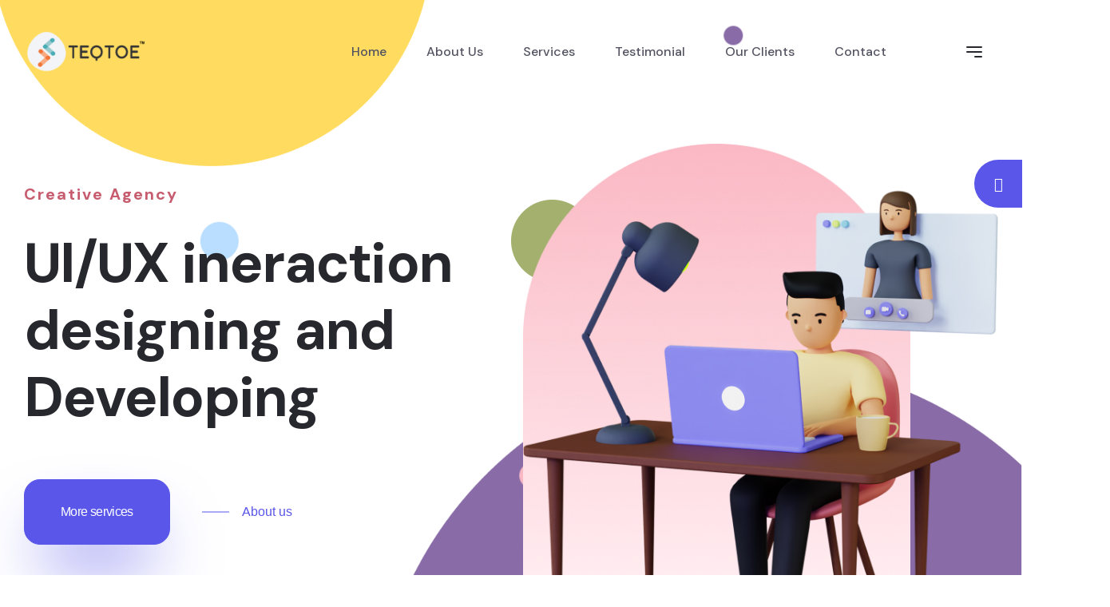

--- FILE ---
content_type: text/html; charset=UTF-8
request_url: https://teqtoe.com/service-development.html
body_size: 6837
content:
<!DOCTYPE html>
<html class="no-js" lang="en">
<head>
<title>Teqtoe</title>
    <!-- Meta Data -->
    <meta charset="UTF-8">
    <meta http-equiv="X-UA-Compatible" content="IE=edge">
    <title>Teqtoe</title>
    <meta name="description" content="">
    <meta name="viewport" content="width=device-width, initial-scale=1, shrink-to-fit=no">    <!-- Favicon -->
    <link rel="shortcut icon" type="image/x-icon" href="assets/media/logo.png">
    <link rel="stylesheet" href="../assets/css/vendor/bootstrap.min.css">
    <link rel="stylesheet" href="../assets/css/vendor/font-awesome.css">
    <link rel="stylesheet" href="../assets/css/vendor/slick.css">
    <link rel="stylesheet" href="../assets/css/vendor/slick-theme.css">
    <link rel="stylesheet" href="../assets/css/vendor/sal.css">
    <link rel="stylesheet" href="../assets/css/vendor/magnific-popup.css">
    <link rel="stylesheet" href="../assets/css/vendor/green-audio-player.min.css">

    <!-- Site Stylesheet -->
    <link rel="stylesheet" href="../assets/css/app.css">
    <style type="text/css">
        body
        {
            overflow-x: hidden;
        }
    </style>
</head>

<body class="sticky-header">
   
    <a href="#main-wrapper" id="backto-top" class="back-to-top">
        <i class="far fa-angle-double-up"></i>
    </a>

    <!-- Preloader Start Here -->
    <div id="preloader"></div>
    <!-- Preloader End Here -->

    <div class="my_switcher d-none d-lg-block">
        <ul>
            <li title="Light Mode">
                <a href="javascript:void(0)" class="setColor light" data-theme="light">
                    <i class="fal fa-lightbulb-on"></i>
                </a>
            </li>
            <li title="Dark Mode">
                <a href="javascript:void(0)" class="setColor dark" data-theme="dark">
                    <i class="fas fa-moon"></i>
                </a>
            </li>
        </ul>
    </div>

    <div id="main-wrapper" class="main-wrapper">
<!--=====================================-->
        <!--=        Header Area Start       	=-->
        <!--=====================================-->
        <header class="header axil-header header-style-1">
            <div id="axil-sticky-placeholder"></div>
            <div class="axil-mainmenu">
                <div class="container">
                    <div class="header-navbar">
                        <div class="header-logo">
                            <a href="index.php"><img class="light-version-logo" src="assets/media/teqtoe2.png" alt="logo" style="max-width:160px"></a>
                            <a href="index.php"><img class="dark-version-logo" src="assets/media/teqtoe-white.png" alt="logo" style="max-width:160px"></a>
                            <a href="index.php"><img class="sticky-logo" src="assets/media/teqtoe2.png" alt="logo"  style="max-width:160px"></a>
                        </div>
                        <div class="header-main-nav">
                            <!-- Start Mainmanu Nav -->
                            <nav class="mainmenu-nav" id="mobilemenu-popup">
                                <div class="d-block d-lg-none">
                                    <div class="mobile-nav-header">
                                        <div class="mobile-nav-logo">
                                            <a href="index.php">
                                                <img class="light-mode" src="assets/media/teqtoe2.png" alt="Site Logo">
                                                <img class="dark-mode" src="assets/media/teqtoe-white.png" alt="Site Logo">
                                            </a>
                                        </div>
                                        <button class="mobile-menu-close" data-bs-dismiss="offcanvas"><i class="fas fa-times"></i></button>
                                    </div>
                                </div>
                                <ul class="mainmenu">
                                    <li><a href="index.php">Home</a></li>
                                    <li><a href="about-us.php">About Us</a></li>
                                    <li><a href="services.php">Services</a></li>
                                    <li><a href="testimonial.php">Testimonial</a></li>
                                    <li><a href="our-clients.php">Our Clients</a></li>
<!--                                     <li><a href="coming-soon.php">Pricing Table</a></li>
 -->                                    


<!--                                     <li class="menu-item-has-children">
                                        <a href="javascript:void(0);">Pages</a>
                                        <ul class="axil-submenu">
                                            <li><a href="about-us.php">About Us</a></li>
                                            <li><a href="our-office.php">Our Office</a></li>
                                            <li><a href="case-study.php">Case Study</a></li>
                                            <li><a href="single-case-study.php">Case Study Details</a></li>
                                            <li><a href="team.php">Team</a></li>
                                            <li><a href="single-team.php">Team Details</a></li>
                                            <li><a href="typography.php">Typography</a></li>
                                            <li><a href="404.php">404 Page</a></li>
                                            <li><a href="coming-soon.php">Coming Soon</a></li>
                                        </ul>
                                    </li> -->
                                   
                                    <li><a href="contact.php">Contact</a></li>
                                </ul>
                            </nav>
                            <!-- End Mainmanu Nav -->
                        </div>
                        <div class="header-action">
                            <ul class="list-unstyled">
                                <li class="sidemenu-btn d-lg-block d-none">
                                    <button class="btn-wrap" data-bs-toggle="offcanvas" data-bs-target="#offcanvasMenuRight">
                                        <span></span>
                                        <span></span>
                                        <span></span>
                                    </button>
                                </li>
                                <li class="mobile-menu-btn sidemenu-btn d-lg-none d-block">
                                    <button class="btn-wrap" data-bs-toggle="offcanvas" data-bs-target="#mobilemenu-popup">
                                        <span></span>
                                        <span></span>
                                        <span></span>
                                    </button>
                                </li>
                                <li class="my_switcher d-block d-lg-none">
                                    <ul>
                                        <li title="Light Mode">
                                            <a href="javascript:void(0)" class="setColor light" data-theme="light">
                                                <i class="fal fa-lightbulb-on"></i>
                                            </a>
                                        </li>
                                        <li title="Dark Mode">
                                            <a href="javascript:void(0)" class="setColor dark" data-theme="dark">
                                                <i class="fas fa-moon"></i>
                                            </a>
                                        </li>
                                    </ul>
                                </li>
                            </ul>
                        </div>
                    </div>
                </div>
            </div>
        </header>



        <!--=====================================-->
        <!--=       Offcanvas Menu Area         =-->
        <!--=====================================-->
        <div class="offcanvas offcanvas-end header-offcanvasmenu" tabindex="-1" id="offcanvasMenuRight">
            <div class="offcanvas-header">
                <button type="button" class="btn-close" data-bs-dismiss="offcanvas" aria-label="Close"></button>
            </div>
            <div class="offcanvas-body">
                <form action="#" class="side-nav-search-form">
                    <div class="form-group">
                        <input type="text" class="search-field" name="search-field" placeholder="Search...">
                        <button class="side-nav-search-btn"><i class="fas fa-search"></i></button>
                    </div>
                </form>
                <div class="row ">
                    <div class="col-lg-5 col-xl-6">
                        <ul class="main-navigation list-unstyled">
                            <li><a href="index.php">Home</a></li>
                            <li><a href="about.php">About</a></li>
                            <li><a href="services.php">Services</a></li>
                            <li><a href="testimonial.php">Testimonial</a></li>
                            <li><a href="contact.php">Contact</a></li>
                        </ul>
                    </div>
                    <div class="col-lg-7 col-xl-6">
                        <div class="contact-info-wrap">
                            <div class="contact-inner">
                                <address class="address">
                                    <span class="title">Contact Information</span>
                                    <p>No 2,Dhanalakshmi Nagar,<br>  1st cross street, Porur, Chennai - 600116</p>
                                </address>
                                <address class="address">
                                    <span class="title">We're Available 24/7. Call Now.</span>
                                    <a class="tel" href="tel:8884562790"><i class="fas fa-phone"></i>(91)
                                       9043873196 </a>
                                   <a class="tel" href="tel:8884562790"><i class="fas fa-envelope"></i> contact@teqtoe.com</a>
                                </address>
                            </div>
                            <div class="contact-inner">
                                <h5 class="title">Find us here</h5>
                                <div class="contact-social-share">
                                    <ul class="social-share list-unstyled">
                                        <li><a href="https://facebook.com/"><i class="fab fa-facebook-f"></i></a></li>
                                        <li><a href="https://twitter.com/"><i class="fab fa-twitter"></i></a></li>
                                        <li><a href="https://www.behance.net/"><i class="fab fa-behance"></i></a></li>
                                        <li><a href="https://www.linkedin.com/"><i class="fab fa-linkedin-in"></i></a></li>
                                    </ul>
                                </div>
                            </div>
                        </div>
                    </div>
                </div>
            </div>
        </div>
    </div>
        

         <section class="banner banner-style-3">
            <div class="container">
                <div class="row align-items-center">
                    <div class="col-lg-6">
                        <div class="banner-content">
                            <span class="subtitle" data-sal="slide-up" data-sal-duration="1000" data-sal-delay="100">Creative Agency</span>
                            <h1 class="title" data-sal="slide-up" data-sal-duration="1000" data-sal-delay="200">UI/UX ineraction designing and Developing</h1>
                            <div class="btn-group" data-sal="slide-up" data-sal-duration="1000" data-sal-delay="300">
                                <a href="" class="axil-btn btn-fill-primary btn-large">More services</a>
                                <a href="" class="about-btn">About us </a>
                            </div>
                        </div>
                    </div>
                    <div class="col-lg-6">
                        <div class="banner-thumbnail">
                            <div class="large-thumb" data-sal="slide-up" data-sal-duration="800" data-sal-delay="500">
                                <img class="paralax-image" src="assets/media/banner/banner-thumb-6.png" alt="Shape">
                            </div>
                        </div>
                    </div>
                </div>
            </div>
            <ul class="list-unstyled shape-group-20">
                <li class="shape shape-1" data-sal="slide-down" data-sal-duration="500" data-sal-delay="100">
                    <img src="assets/media/others/bubble-32.png" alt="Bubble">
                </li>
                <li class="shape shape-2" data-sal="slide-left" data-sal-duration="500" data-sal-delay="200">
                    <img src="assets/media/others/bubble-33.png" alt="Bubble">
                </li>
                <li class="shape shape-4" data-sal="slide-left" data-sal-duration="500" data-sal-delay="700">
                    <img src="assets/media/others/bubble-14.png" alt="Bubble">
                </li>
                <li class="shape shape-5" data-sal="slide-left" data-sal-duration="500" data-sal-delay="700">
                    <img src="assets/media/others/bubble-4.png" alt="Bubble">
                </li>
                <li class="shape shape-6" data-sal="slide-left" data-sal-duration="500" data-sal-delay="700">
                    <img src="assets/media/others/bubble-30.png" alt="Bubble">
                </li>
                <li class="shape shape-7" data-sal="slide-left" data-sal-duration="500" data-sal-delay="700">
                    <img src="assets/media/others/bubble-31.png" alt="Bubble">
                </li>
                <li class="shape shape-8 marque-images"></li>
            </ul>
        </section>
        <!--=====================================-->
        <!--=        Project Area Start         =-->
        <!--=====================================-->
        <section class="section section-padding-equal bg-color-ship-gray">
            <div class="container">
                <div class="section-heading heading-light-left mb--90">
                    <span class="subtitle">Case study</span>
                    <h2 class="title">Selected projects</h2>
                    <p>Nulla facilisi. Nullam in magna id dolor blandit rutrum eget vulputate eget risus imperdiet.</p>
                </div>
                <div class="project-add-banner" data-sal="slide-up" data-sal-duration="1000">
                    <div class="content">
                        <span class="subtitle">branding, design</span>
                        <h3 class="title"><a href="">Teqtoe - Every great design begin with an even better story</a></h3>
                        <div class="brand-logo">
                            <img src="assets/media/teqtoe.png" alt="Godaddy" style="max-width:140px">
                        </div>
                    </div>
                    <div class="thumbnail">
                        <img src="assets/media/project/mobile-mockup.png" alt="Mockup">
                    </div>
                </div>
                <div class="row row-45">
                    <div class="col-md-6" data-sal="slide-up" data-sal-duration="1000">
                        <div class="project-grid project-style-2">
                            <div class="thumbnail">
                                <a href="">
                                    <img src="assets/media/project/project-7.png" alt="project">
                                </a>
                            </div>
                            <div class="content">
                                <span class="subtitle">ios, design</span>
                                <h3 class="title"><a href="">Mark Design</a></h3>
                            </div>
                        </div>
                    </div>
                    <div class="col-md-6" data-sal="slide-up" data-sal-duration="1000" data-sal-delay="200">
                        <div class="project-grid project-style-2">
                            <div class="thumbnail">
                                <a href="">
                                    <img src="assets/media/project/project-8.png" alt="project">
                                </a>
                            </div>
                            <div class="content">
                                <span class="subtitle">ios, design</span>
                                <h3 class="title"><a href="">Cynic Agency</a></h3>
                            </div>
                        </div>
                    </div>
                    <div class="col-md-6" data-sal="slide-up" data-sal-duration="1000">
                        <div class="project-grid project-style-2">
                            <div class="thumbnail">
                                <a href="">
                                    <img src="assets/media/project/project-9.png" alt="project">
                                </a>
                            </div>
                            <div class="content">
                                <span class="subtitle">ios, design</span>
                                <h3 class="title"><a href="">Archi- Online platform</a></h3>
                            </div>
                        </div>
                    </div>
                    <div class="col-md-6" data-sal="slide-up" data-sal-duration="1000" data-sal-delay="200">
                        <div class="project-grid project-style-2">
                            <div class="thumbnail">
                                <a href="">
                                    <img src="assets/media/project/project-12.png" alt="project">
                                </a>
                            </div>
                            <div class="content">
                                <span class="subtitle">ios, design</span>
                                <h3 class="title"><a href="">Wordpress theme</a></h3>
                            </div>
                        </div>
                    </div>
                </div>
                <div class="more-project-btn">
                    <a href="" class="axil-btn btn-fill-white">Discover More Projects</a>
                </div>
            </div>
            <ul class="list-unstyled shape-group-10">
                <li class="shape shape-1"><img src="assets/media/others/circle-1.png" alt="Circle"></li>
                <li class="shape shape-2"><img src="assets/media/others/line-3.png" alt="Circle"></li>
                <li class="shape shape-3"><img src="assets/media/others/bubble-5.png" alt="Circle"></li>
            </ul>
        </section>
        <!--=====================================-->
        <!--=        Project Area Start         =-->
        <!--=====================================-->
        <section class="section section-padding pb--80 pb_lg--40 pb_md--20 pb_sm--0">
            <div class="container">
                <div class="section-heading heading-left">
                    <span class="subtitle">Featured Case study</span>
                    <h2 class="title">Photography &amp; drawing</h2>
                </div>
                <div class="row row-45">
                    <div class="col-md-6" data-sal="slide-up" data-sal-duration="800">
                        <div class="project-grid project-style-2">
                            <div class="thumbnail">
                                <a href="">
                                    <img src="assets/media/project/project-10.png" alt="project">
                                </a>
                            </div>
                            <div class="content">
                                <span class="subtitle">2021</span>
                                <h3 class="title"><a href="">Product photography</a></h3>
                            </div>
                        </div>
                    </div>
                    <div class="col-md-6" data-sal="slide-up" data-sal-duration="800" data-sal-delay="200">
                        <div class="project-grid project-style-2">
                            <div class="thumbnail">
                                <a href="">
                                    <img src="assets/media/project/project-11.png" alt="project">
                                </a>
                            </div>
                            <div class="content">
                                <span class="subtitle">2020</span>
                                <h3 class="title"><a href="">Illustration</a></h3>
                            </div>
                        </div>
                    </div>
                </div>
            </div>
        </section>
            <!--=====================================-->
        <!--=        Service Area Start         =-->
        <!--=====================================-->
        <section class="section section-padding-equal bg-color-dark">
            <div class="container">
                <div class="section-heading heading-light-left">
                    <span class="subtitle">What We Can Do For You</span>
                    <h2 class="title">Services we can help you with</h2>
                    <p class="opacity-50">Nulla facilisi. Nullam in magna id dolor
                        blandit rutrum eget vulputate augue sed eu imperdiet.</p>
                </div>
                <div class="row">
                    <div class="col-lg-4 col-md-6" data-sal="slide-up" data-sal-duration="800" data-sal-delay="100">
                        <div class="services-grid active">
                            <div class="thumbnail">
                                <img src="assets/media/icon/icon-1.png" alt="icon">
                            </div>
                            <div class="content">
                                <h5 class="title"> <a href="">Design</a></h5>
                                <p>Simply drag and drop photos and videos into your workspace to automatically add them to your Collab Cloud library.</p>
                                <a href="" class="more-btn">Find out more</a>
                            </div>
                        </div>
                    </div>
                    <div class="col-lg-4 col-md-6" data-sal="slide-up" data-sal-duration="800" data-sal-delay="200">
                        <div class="services-grid">
                            <div class="thumbnail">
                                <img src="assets/media/icon/icon-2.png" alt="icon">
                            </div>
                            <div class="content">
                                <h5 class="title"> <a href="">Development</a></h5>
                                <p>Simply drag and drop photos and videos into your workspace to automatically add them to your Collab Cloud library.</p>
                                <a href="" class="more-btn">Find out more</a>
                            </div>
                        </div>
                    </div>
                    <div class="col-lg-4 col-md-6" data-sal="slide-up" data-sal-duration="800" data-sal-delay="300">
                        <div class="services-grid">
                            <div class="thumbnail">
                                <img src="assets/media/icon/icon-3.png" alt="icon">
                            </div>
                            <div class="content">
                                <h5 class="title"> <a href="">Online marketing</a></h5>
                                <p>Simply drag and drop photos and videos into your workspace to automatically add them to your Collab Cloud library.</p>
                                <a href="" class="more-btn">Find out more</a>
                            </div>
                        </div>
                    </div>
                    <div class="col-lg-4 col-md-6" data-sal="slide-up" data-sal-duration="800" data-sal-delay="100">
                        <div class="services-grid">
                            <div class="thumbnail">
                                <img src="assets/media/icon/icon-4.png" alt="icon">
                            </div>
                            <div class="content">
                                <h5 class="title"> <a href="">Business</a></h5>
                                <p>Simply drag and drop photos and videos into your workspace to automatically add them to your Collab Cloud library.</p>
                                <a href="" class="more-btn">Find out more</a>
                            </div>
                        </div>
                    </div>
                    <div class="col-lg-4 col-md-6" data-sal="slide-up" data-sal-duration="800" data-sal-delay="200">
                        <div class="services-grid">
                            <div class="thumbnail">
                                <img src="assets/media/icon/icon-5.png" alt="icon">
                            </div>
                            <div class="content">
                                <h5 class="title"> <a href="">Technology</a></h5>
                                <p>Simply drag and drop photos and videos into your workspace to automatically add them to your Collab Cloud library.</p>
                                <a href="" class="more-btn">Find out more</a>
                            </div>
                        </div>
                    </div>
                    <div class="col-lg-4 col-md-6" data-sal="slide-up" data-sal-duration="800" data-sal-delay="300">
                        <div class="services-grid">
                            <div class="thumbnail">
                                <img src="assets/media/icon/icon-6.png" alt="icon">
                            </div>
                            <div class="content">
                                <h5 class="title"> <a href="">Content strategy</a></h5>
                                <p>Simply drag and drop photos and videos into your workspace to automatically add them to your Collab Cloud library.</p>
                                <a href="" class="more-btn">Find out more</a>
                            </div>
                        </div>
                    </div>
                </div>
            </div>
            <ul class="list-unstyled shape-group-10">
                <li class="shape shape-1"><img src="assets/media/others/circle-1.png" alt="Circle"></li>
                <li class="shape shape-2"><img src="assets/media/others/line-3.png" alt="Circle"></li>
                <li class="shape shape-3"><img src="assets/media/others/bubble-5.png" alt="Circle"></li>
            </ul>
        </section>
        <!--=====================================-->
        <!--=        Testimonial Area Start      =-->
        <!--=====================================-->
        <section class="section section-padding">
            <div class="container">
                <div class="section-heading heading-left">
                    <span class="subtitle">Testimonial</span>
                    <h2 class="title">From getting started</h2>
                    <p>Nulla facilisi. Nullam in magna id dolor blandit rutrum eget vulputate augue sed eu leo eget risus imperdiet.</p>
                </div>
                <div class="row">
                    <div class="col-lg-4" data-sal="slide-up" data-sal-duration="1000" data-sal-delay="100">
                        <div class="testimonial-grid active">
                            <span class="social-media"><img src="assets/media/icon/yelp-2.png" alt="Yelp"></span>
                            <p>“ Donec metus lorem, vulputate
                                at sapien sit amet, auctor iaculis lorem. In vel hendrerit nisi. Vestibulum eget risus velit. ”</p>
                            <div class="author-info">
                                <div class="thumb">
                                    <img src="assets/media/testimonial/testimonial-1.png" alt="Google Review">
                                </div>
                                <div class="content">
                                    <span class="name">Darrell Steward</span>
                                    <span class="designation">Executive Chairman</span>
                                </div>
                            </div>
                        </div>
                    </div>
                    <div class="col-lg-4" data-sal="slide-up" data-sal-duration="1000" data-sal-delay="200">
                        <div class="testimonial-grid">
                            <span class="social-media"><img src="assets/media/icon/google-2.png" alt="google"></span>
                            <p>“ Donec metus lorem, vulputate
                                at sapien sit amet, auctor iaculis lorem. In vel hendrerit nisi. Vestibulum eget risus velit. ”</p>
                            <div class="author-info">
                                <div class="thumb">
                                    <img src="assets/media/testimonial/testimonial-2.png" alt="Google Review">
                                </div>
                                <div class="content">
                                    <span class="name">Savannah Nguyen</span>
                                    <span class="designation">Executive Chairman</span>
                                </div>
                            </div>
                        </div>
                    </div>
                    <div class="col-lg-4" data-sal="slide-up" data-sal-duration="1000" data-sal-delay="300">
                        <div class="testimonial-grid">
                            <span class="social-media"><img src="assets/media/icon/fb-2.png" alt="Facebook"></span>
                            <p>“ Donec metus lorem, vulputate
                                at sapien sit amet, auctor iaculis lorem. In vel hendrerit nisi. Vestibulum eget risus velit. ”</p>
                            <div class="author-info">
                                <div class="thumb">
                                    <img src="assets/media/testimonial/testimonial-3.png" alt="Google Review">
                                </div>
                                <div class="content">
                                    <span class="name">Floyd Miles</span>
                                    <span class="designation">Executive Chairman</span>
                                </div>
                            </div>
                        </div>
                    </div>
                </div>
            </div>
            <ul class="shape-group-4 list-unstyled">
                <li class="shape-1"><img src="assets/media/others/bubble-1.png" alt="Bubble"></li>
            </ul>
        </section>


        <!--=====================================-->
        <!--=     Call To Action Area Start     =-->
        <!--=====================================-->
        <section class="section call-to-action-area">
            <div class="container">
                <div class="call-to-action">
                    <div class="section-heading heading-light">
                        <span class="subtitle">Let's Work Together</span>
                        <h2 class="title">Need a successful project?</h2>
                        <a href="contact.html" class="axil-btn btn-large btn-fill-white">Estimate Project</a>
                    </div>
                    <div class="thumbnail">
                        <div class="larg-thumb" data-sal="zoom-in" data-sal-duration="600" data-sal-delay="100">
                            <img src="assets/media/others/pc.png" alt="Computer">
                        </div>
                        <ul class="list-unstyled small-thumb">
                            <li class="shape shape-1" data-sal="slide-right" data-sal-duration="800" data-sal-delay="400">
                                <img src="assets/media/others/comment.png" alt="Comments">
                            </li>
                            <li class="shape shape-2" data-sal="slide-up" data-sal-duration="800" data-sal-delay="300">
                                <img src="assets/media/others/keyboard.png" alt="Comments">
                            </li>
                            <li class="shape shape-3" data-sal="slide-right" data-sal-duration="800" data-sal-delay="300">
                                <img src="assets/media/others/mouse.png" alt="Comments">
                            </li>
                            <li class="shape shape-4" data-sal="slide-left" data-sal-duration="800" data-sal-delay="300">
                                <img src="assets/media/others/bell-icon.png" alt="Comments">
                            </li>
                            <li class="shape shape-5" data-sal="zoom-in" data-sal-duration="800" data-sal-delay="200">
                                <img src="assets/media/others/chat-bot.png" alt="Comments">
                            </li>
                        </ul>
                    </div>
                </div>
            </div>
            <ul class="list-unstyled shape-group-9">
                <li class="shape shape-1"><img src="assets/media/others/bubble-12.png" alt="Comments"></li>
                <li class="shape shape-2"><img src="assets/media/others/bubble-16.png" alt="Comments"></li>
                <li class="shape shape-3"><img src="assets/media/others/bubble-13.png" alt="Comments"></li>
                <li class="shape shape-4"><img src="assets/media/others/bubble-14.png" alt="Comments"></li>
                <li class="shape shape-5"><img src="assets/media/others/bubble-16.png" alt="Comments"></li>
                <li class="shape shape-6"><img src="assets/media/others/bubble-15.png" alt="Comments"></li>
                <li class="shape shape-7"><img src="assets/media/others/bubble-16.png" alt="Comments"></li>
            </ul>
        </section>
        <!--=====================================-->
        <!--=        Footer Area Start       	=-->
        <!--=====================================-->
        <footer class="footer-area">
            <div class="container">
                <div class="footer-top">
                    <div class="footer-social-link">
                        <ul class="list-unstyled">
                            <li><a href="https://facebook.com/" data-sal="slide-up" data-sal-duration="500" data-sal-delay="100"><i class="fab fa-facebook-f"></i></a></li>
                            <li><a href="https://twitter.com/" data-sal="slide-up" data-sal-duration="500" data-sal-delay="200"><i class="fab fa-twitter"></i></a></li>
                            <li><a href="https://www.pinterest.com/" data-sal="slide-up" data-sal-duration="500" data-sal-delay="300"><i class="fab fa-pinterest-p"></i></a></li>
                            <li><a href="https://www.linkedin.com/" data-sal="slide-up" data-sal-duration="500" data-sal-delay="400"><i class="fab fa-linkedin-in"></i></a></li>
                            <li><a href="https://www.instagram.com/" data-sal="slide-up" data-sal-duration="500" data-sal-delay="500"><i class="fab fa-instagram"></i></a></li>
                            <li><a href="https://vimeo.com/" data-sal="slide-up" data-sal-duration="500" data-sal-delay="600"><i class="fab fa-vimeo-v"></i></a></li>
                            <li><a href="https://dribbble.com/" data-sal="slide-up" data-sal-duration="500" data-sal-delay="700"><i class="fab fa-dribbble"></i></a></li>
                            <li><a href="https://www.behance.net/" data-sal="slide-up" data-sal-duration="500" data-sal-delay="800"><i class="fab fa-behance"></i></a></li>
                        </ul>
                    </div>
                </div>
                <div class="footer-main">
                    <div class="row">
                        <div class="col-xl-6 col-lg-5" data-sal="slide-right" data-sal-duration="800" data-sal-delay="100">
                            <div class="footer-widget border-end">
                                <div class="footer-newsletter">
                                    <h2 class="title">Get in touch!</h2>
                                    <p>Fusce varius, dolor tempor interdum tristique, dui urna bib
                                        endum magna, ut ullamcorper purus</p>
                                    <form>
                                        <div class="input-group">
                                            <input type="email" class="form-control" placeholder="Email address">
                                            <button class="subscribe-btn" type="submit">Subscribe</button>
                                        </div>
                                    </form>
                                </div>
                            </div>
                        </div>
                        <div class="col-xl-6 col-lg-7" data-sal="slide-left" data-sal-duration="800" data-sal-delay="100">
                            <div class="row">
                                <div class="col-sm-6">
                                    <div class="footer-widget">
                                        <h6 class="widget-title">Services</h6>
                                        <div class="footer-menu-link">
                                            <ul class="list-unstyled">
                                                <li><a href="">Logo &amp; Branding</a></li>
                                                <li><a href="">Website Development</a></li>
                                                <li><a href="">Mobile App Development</a></li>
                                                <li><a href="">Search Engine Optimization</a></li>
                                                <li><a href="">Pay-Per-Click</a></li>
                                                <li><a href="">Social Media Marketing</a></li>
                                            </ul>
                                        </div>
                                    </div>
                                </div>
                                <div class="col-sm-3">
                                    <div class="footer-widget">
                                        <h6 class="widget-title">Resourses</h6>
                                        <div class="footer-menu-link">
                                            <ul class="list-unstyled">
                                                <li><a href="">Blog</a></li>
                                                <li><a href="">Case Studies</a></li>
                                                <li><a href="">Portfolio</a></li>
                                            </ul>
                                        </div>
                                    </div>
                                </div>
                                <div class="col-sm-3">
                                    <div class="footer-widget">
                                        <h6 class="widget-title">Support</h6>
                                        <div class="footer-menu-link">
                                            <ul class="list-unstyled">
                                                <li><a href="">Contact</a></li>
                                                <li><a href="">Privacy Policy</a></li>
                                                <li><a href="">Terms of Use</a></li>
                                            </ul>
                                        </div>
                                    </div>
                                </div>
                            </div>
                        </div>
                    </div>
                </div>
                <div class="footer-bottom" data-sal="slide-up" data-sal-duration="500" data-sal-delay="100">
                    <div class="row">
                        <div class="col-md-6">
                            <div class="footer-copyright">
                                <span class="copyright-text">© 2021. All rights reserved by <a href="www.teqtoe.com">Teqtoe</a>.</span>
                            </div>
                        </div>
                        <div class="col-md-6">
                            <div class="footer-bottom-link">
                                <ul class="list-unstyled">
                                    <li><a href="">Privacy Policy</a></li>
                                    <li><a href="">Terms of Use</a></li>
                                </ul>
                            </div>
                        </div>
                    </div>
                </div>
            </div>
        </footer>




    <!-- Jquery Js -->
    <script src="../assets/js/vendor/jquery-3.6.0.min.js"></script>
    <script src="../assets/js/vendor/bootstrap.min.js"></script>
    <script src="../assets/js/vendor/isotope.pkgd.min.js"></script>
    <script src="../assets/js/vendor/imagesloaded.pkgd.min.js"></script>
    <script src="../assets/js/vendor/waypoints.min.js"></script>
    <script src="../assets/js/vendor/counterup.js"></script>
    <script src="../assets/js/vendor/slick.min.js"></script>
    <script src="../assets/js/vendor/sal.js"></script>
    <script src="../assets/js/vendor/jquery.magnific-popup.min.js"></script>
    <script src="../assets/js/vendor/js.cookie.js"></script>
    <script src="../assets/js/vendor/jquery.style.switcher.js"></script>
    <script src="../assets/js/vendor/jquery.countdown.min.js"></script>
    <script src="../assets/js/vendor/tilt.js"></script>
    <script src="../assets/js/vendor/green-audio-player.min.js"></script>
    <script src="../assets/js/vendor/jquery.nav.js"></script>

    <!-- Site Scripts -->
    <script src="assets/js/app.js"></script>

</body>


</html>

--- FILE ---
content_type: text/css
request_url: https://teqtoe.com/assets/css/app.css
body_size: 21309
content:
/*---------------------------------------------
Template Name: Abstrak
Template URL: https://axilthemes.com/demo/template/abstrak/
Description: Digital Agency HTML5 Template
Author: Axilthemes
Author URL: https://axilthemes.com/
Version: 1.0.0

===============================================   
STYLESHEET INDEXING
|
|___ Default Styles
|	|___ Variables
|	|___ Reset Styels
|	|___ Typography
|	|___ Forms Styles 
|	|___ Helper Classes 
|
|___ Elements Styles
|	|___ Back To Top
|	|___ Breadcrumb
|	|___ Button
|	|___ Pagination 
|	|___ Section Heading
|	|___ Slick 
|
|___Template Styles
|	|___ About Us
|	|___ Banner
|	|___ Brand
|	|___ Call To Action
|	|___ Case Study
|	|___ Contact
|	|___ Counter Up
|	|___ FAQ
|	|___ Pricing
|	|___ Process
|	|___ Project
|	|___ Service
|	|___ Team
|	|___ Testimonial
|	|___  Why Choose
|	|___  404 Error
|
|___Blocks Styles
|	|___ Header Styles
|	|___ Blog Styles
|	|___ Footer Styles
|
|___Dark Style
|
|___Spacing
|
|___ END STYLESHEET INDEXING

--------------------------------------------*/
/*=======================================================================
1. Default Styles
=========================================================================*/
/*-------------------------
    Variables
-------------------------*/
@import url("https://fonts.googleapis.com/css2?family=DM+Sans:ital,wght@0,400;0,500;0,700;1,400&amp;family=Poppins:wght@300;400;500;600;700;800;900&amp;display=swap");

:root {
    --color-primary: #5956E9;
    --color-white: #ffffff;
    --color-black: #000000;
    --color-light: #ECF2F6;
    --color-dark: #27272E;
    --color-text-dark: #292930;
    --color-accent1: #FFDC60;
    --color-accent2: #FAB8C4;
    --color-blue-shade: #6865FF;
    --color-link: #2522BA;
    --color-mabel: #DBF8FF;
    --color-fog: #DBDEFF;
    --color-pink-shade: #FFD3DB;
    --color-peach: #FFEDDC;
    --color-rose: #C75C6F;
    --color-chart1: #896BA7;
    --color-chart2: #BADEFF;
    --color-body: #525260;
    --color-gray-1: #757589;
    --color-gray-2: #999FAE;
    --color-gray-3: #999AB8;
    --color-gray-4: #99A1AA;
    --color-ship-gray: #42424A;
    --color-ghost: #C7C7D5;
    --color-mercury: #E5E5E5;
    --gradient-primary: linear-gradient(90deg, #ECF2F6 0%, rgba(236, 242, 246, 0) 70.31%);
    --gradient-blue: linear-gradient(145.92deg, #5956E9 20.18%, #9991FF 76.9%);
    --gradient-accent: linear-gradient(180deg, #FAB8C4 0%, #FFEDF0 100%);
    --gradient-white: linear-gradient(266.3deg, rgba(236, 242, 246, 0) 7.84%, #ECF2F6 29.1%, rgba(236, 242, 246, 0) 64.32%);
    --gradient-dark: linear-gradient(180deg, #27272E 0%, #303035 100%);
    --border-light: 1px solid #E3E6E9;
    --border-lighter: 1px solid #ECF2F6;
    --border-dark: 1px solid var(--color-ship-gray);
    --border-gray: 1px solid var(--color-gray-4);
    --font-primary: 'DM Sans', sans-serif;
    --font-secondary: 'Poppins', sans-serif;
    --font-awesome: 'Font Awesome 5 Pro';
    --transition: all 0.3s ease-in-out;
    --font-body-1: 18px;
    --font-body-2: 16px;
    --font-body-3: 14px;
    --font-body-4: 12px;
    --line-height-b1: 1.5;
    --line-height-b3: 1.1;
    --h1: 80px;
    --h2: 64px;
    --h3: 48px;
    --h4: 32px;
    --h5: 24px;
    --h6: 20px;
}

/*-------------------------
    Reset Styels
-------------------------*/
a {
    display: inline-block;
    text-decoration: none;
    -webkit-transition: var(--transition);
    transition: var(--transition);
}

span {
    display: inline-block;
}

img {
    max-width: 100%;
    height: auto;
    vertical-align: middle;
}

ul.list-style,
ol.list-style {
    margin: -10px 0;
}

ul.list-style li,
  ol.list-style li {
    margin: 10px 0;
}

ul.list-style li::marker,
    ol.list-style li::marker {
    color: var(--color-primary);
}

.list-unstyled {
    padding-left: 0;
    list-style: none;
    margin-bottom: 0;
}

.container, .container-fluid, .container-lg, .container-md, .container-sm, .container-xl, .container-xxl {
    padding-left: 15px;
    padding-right: 15px;
}

@media only screen and (min-width: 1200px) and (max-width: 1399px) {
    .container {
        max-width: 100%;
        padding-left: 30px;
        padding-right: 30px;
    }
}

.row {
    margin-left: -15px;
    margin-right: -15px;
}

.row > [class*="col"] {
    padding-left: 15px;
    padding-right: 15px;
}

.row.g-0 {
    margin-left: 0;
    margin-right: 0;
}

.row.g-0 > [class*="col"] {
    padding-left: 0;
    padding-right: 0;
}

@media only screen and (min-width: 1400px) {
    .row-35 {
        margin-left: -35px;
        margin-right: -35px;
    }

    .row-35 > [class*="col"] {
        padding-left: 35px;
        padding-right: 35px;
    }

    .row-40 {
        margin-left: -40px;
        margin-right: -40px;
    }

    .row-40 > [class*="col"] {
        padding-left: 40px;
        padding-right: 40px;
    }

    .row-45 {
        margin-left: -45px;
        margin-right: -45px;
    }

    .row-45 > [class*="col"] {
        padding-left: 45px;
        padding-right: 45px;
    }
}

/*-------------------------
    Typography
-------------------------*/
body {
    font-family: var(--font-secondary);
    font-size: var(--font-body-2);
    line-height: var(--line-height-b1);
    color: var(--color-body);
    font-weight: 400;
    height: 100%;
    vertical-align: baseline;
    -webkit-font-smoothing: antialiased;
    -moz-osx-font-smoothing: grayscale;
    text-rendering: optimizeLegibility;
}

h1,
h2,
h3,
h4,
h5,
h6,
.h1,
.h2,
.h3,
.h4,
.h5,
.h6,
address,
p,
pre,
blockquote,
table,
hr {
    margin: 0 0 30px 0;
}

h1 a,
h2 a,
h3 a,
h4 a,
h5 a,
h6 a {
    color: inherit;
}

h1,
h2,
h3,
h4,
h5,
h6 {
    font-family: var(--font-primary);
    font-weight: 500;
    letter-spacing: -0.025em;
    color: var(--color-text-dark);
}

h1,
.h1 {
    font-size: var(--h1);
    line-height: 1.2;
}

@media only screen and (min-width: 1200px) and (max-width: 1599px) {
    h1,
    .h1 {
        font-size: 68px;
    }
}

@media only screen and (max-width: 1199px) {
    h1,
    .h1 {
        font-size: 68px;
    }
}

@media only screen and (max-width: 767px) {
    h1,
    .h1 {
        font-size: 48px;
    }
}

h2,
.h2 {
    font-size: var(--h2);
    line-height: 1.2;
}

@media only screen and (min-width: 1200px) and (max-width: 1599px) {
    h2,
    .h2 {
        font-size: 56px;
    }
}

@media only screen and (max-width: 1199px) {
    h2,
    .h2 {
        font-size: 56px;
    }
}

@media only screen and (max-width: 767px) {
    h2,
    .h2 {
        font-size: 38px;
    }
}

@media only screen and (max-width: 479px) {
    h2,
    .h2 {
        font-size: 34px;
    }
}

h3,
.h3 {
    font-size: var(--h3);
    line-height: 1.2;
}

@media only screen and (min-width: 1200px) and (max-width: 1599px) {
    h3,
    .h3 {
        font-size: 40px;
    }
}

@media only screen and (max-width: 1199px) {
    h3,
    .h3 {
        font-size: 36px;
    }
}

@media only screen and (max-width: 767px) {
    h3,
    .h3 {
        font-size: 32px;
    }
}

h4,
.h4 {
    font-size: var(--h4);
    line-height: 1.2;
}

@media only screen and (max-width: 991px) {
    h4,
    .h4 {
        font-size: 26px;
    }
}

@media only screen and (max-width: 767px) {
    h4,
    .h4 {
        font-size: 20px;
    }
}

h5,
.h5 {
    font-size: var(--h5);
    line-height: 1.4;
}

@media only screen and (max-width: 767px) {
    h5,
    .h5 {
        font-size: 20px;
    }
}

h6,
.h6 {
    font-size: var(--h6);
    line-height: 1.2;
}

@media only screen and (max-width: 767px) {
    h6,
    .h6 {
        font-size: 18px;
    }
}

p {
    font-size: var(--font-body-2);
    line-height: var(--line-height-b1);
    margin: 0 0 40px 0;
}

.body-font1 {
    font-size: var(--font-body-1);
    line-height: var(--line-height-b1);
}

.body-font2 {
    font-size: var(--font-body-2);
    line-height: var(--line-height-b1);
}

.body-font3 {
    font-size: var(--font-body-3);
    line-height: var(--line-height-b3);
}

.body-font4 {
    font-size: var(--font-body-4);
    line-height: var(--line-height-b3);
}

/*-------------------------
    Forms Styles
-------------------------*/
input,
.form-control {
    border: var(--border-lighter);
    border-radius: 16px;
    background-color: transparent;
    color: var(--color-text-dark);
    padding: 15px 20px;
    width: 100%;
  /* -- Placeholder -- */
}

input:focus,
  .form-control:focus {
    outline: none;
    box-shadow: 0 20px 48px -14px rgba(153, 161, 170, 0.25);
    border-color: transparent;
}

input::-webkit-input-placeholder, .form-control::-webkit-input-placeholder {
    color: var(--color-gray-2);
    /* Firefox */
    opacity: 1;
}

input::-moz-placeholder, .form-control::-moz-placeholder {
    color: var(--color-gray-2);
    /* Firefox */
    opacity: 1;
}

input:-ms-input-placeholder, .form-control:-ms-input-placeholder {
    color: var(--color-gray-2);
    /* Firefox */
    opacity: 1;
}

input::-ms-input-placeholder, .form-control::-ms-input-placeholder {
    color: var(--color-gray-2);
    /* Firefox */
    opacity: 1;
}

input::placeholder,
  .form-control::placeholder {
    color: var(--color-gray-2);
    /* Firefox */
    opacity: 1;
}

input:-ms-input-placeholder,
  .form-control:-ms-input-placeholder {
    /* Internet Explorer 10-11 */
    color: var(--color-gray-2);
}

input::-ms-input-placeholder,
  .form-control::-ms-input-placeholder {
    /* Microsoft Edge */
    color: var(--color-gray-2);
}

input {
    height: 60px;
}

.form-group {
    margin-bottom: 16px;
}

.form-group label {
    font-size: 14px;
    font-weight: 500;
    color: var(--color-dark);
    margin-bottom: 10px;
}

.input-group {
    background-color: var(--color-white);
    border-radius: 20px;
    height: 72px;
    padding: 10px 10px 10px 55px;
    box-shadow: 0 24px 48px -15px rgba(153, 161, 170, 0.25);
}

@media only screen and (max-width: 479px) {
    .input-group {
        display: block;
        box-shadow: none;
        height: auto;
        padding: 0;
    }
}

.input-group:before {
    content: url("../media/icon/message.png");
    position: absolute;
    left: 30px;
    top: 24px;
    z-index: 1;
}

@media only screen and (max-width: 479px) {
    .input-group:before {
        left: 15px;
        top: 18px;
    }
}

.input-group .form-control {
    padding: 5px 15px;
    height: auto;
    border: none;
    background-color: transparent;
}

.input-group .form-control:focus {
    box-shadow: none;
}

@media only screen and (max-width: 479px) {
    .input-group .form-control {
        height: 60px;
        width: 100%;
        border-radius: 20px !important;
        padding: 5px 15px 5px 50px;
        border: 1px solid var(--color-light);
    }
}

.input-group .subscribe-btn {
    border: none;
    background-color: var(--color-primary);
    color: var(--color-white);
    border-radius: 16px !important;
    margin-left: 0 !important;
    padding: 10px 28px;
    -webkit-transition: var(--transition);
    transition: var(--transition);
}

.input-group .subscribe-btn:hover {
    background-color: var(--color-link);
}

@media only screen and (max-width: 479px) {
    .input-group .subscribe-btn {
        margin-top: 15px;
        padding: 14px 30px;
    }
}

.error-msg, .success-msg {
    margin-top: 25px;
}

.error-msg p, .success-msg p {
    margin-bottom: 0;
    font-size: 14px;
}

.error-msg p {
    color: #ff0000;
}

.success-msg p {
    color: #15c54b;
}

/*-------------------------
  Helper Classes
-------------------------*/
.bg-color-dark {
    background-color: var(--color-dark);
}

.bg-color-light {
    background-color: var(--color-light);
}

.bg-color-mercury {
    background-color: var(--color-mercury);
}

.bg-color-ship-gray {
    background-color: var(--color-ship-gray);
}

.color-gray-4 {
    color: var(--color-gray-4);
}

.opacity-50 {
    opacity: 0.5;
}

/*=======================================================================
2. Elements Styles
=========================================================================*/
/*-------------------------
    Back To Top  
--------------------------*/
.back-to-top {
    position: fixed;
    bottom: -40px;
    right: 40px;
    display: block;
    width: 50px;
    height: 50px;
    line-height: 50px;
    background: var(--color-primary);
    color: #fff;
    text-align: center;
    text-decoration: none;
    border-radius: 50%;
    opacity: 0;
    -webkit-transform: scale(0.3);
    -ms-transform: scale(0.3);
    transform: scale(0.3);
    box-shadow: 4px 4px 10px rgba(0, 0, 0, 0.2);
    z-index: 9;
    -webkit-transition: all .3s;
    transition: all .3s;
}

@media only screen and (max-width: 575px) {
    .back-to-top {
        width: 40px;
        height: 40px;
        line-height: 40px;
    }
}

.back-to-top:focus {
    color: var(--color-white);
}

.back-to-top.show {
    bottom: 40px;
    right: 40px;
    opacity: 1;
    -webkit-transform: scale(1);
    -ms-transform: scale(1);
    transform: scale(1);
}

@media only screen and (max-width: 575px) {
    .back-to-top.show {
        bottom: 10px;
        right: 10px;
    }
}

.back-to-top.show:hover {
    color: var(--color-white);
    bottom: 30px;
    opacity: 1;
}

@media only screen and (max-width: 575px) {
    .back-to-top.show:hover {
        bottom: 10px;
    }
}

/*-------------------------
    Breadcrumb
-------------------------*/
.breadcrum-area {
    background: var(--gradient-primary);
    padding: 200px 0 100px;
    margin-top: -160px;
    position: relative;
    z-index: 1;
}

@media only screen and (max-width: 1199px) {
    .breadcrum-area {
        margin-top: -120px;
    }
}

@media only screen and (max-width: 767px) {
    .breadcrum-area {
        padding: 150px 0 40px;
    }
}

.breadcrumb {
    display: block;
}

.breadcrumb ul {
    margin-bottom: 40px;
}

@media only screen and (max-width: 767px) {
    .breadcrumb ul {
        margin-bottom: 35px;
    }
}

.breadcrumb li {
    display: inline-block;
    color: var(--color-primary);
    font-weight: 500;
    position: relative;
    margin-right: 22px;
}

.breadcrumb li:after {
    content: ".";
    color: var(--color-gray-2);
    font-size: 18px;
    position: absolute;
    top: -5px;
    right: -15px;
}

.breadcrumb li a {
    color: var(--color-gray-2);
}

.breadcrumb li a:hover {
    color: var(--color-primary);
}

.breadcrumb li:last-child:after {
    display: none;
}

.breadcrumb .title {
    margin-bottom: 0;
    width: 80%;
}

@media only screen and (max-width: 991px) {
    .breadcrumb .title {
        width: 100%;
    }
}

.breadcrumb-banner {
    padding: 280px 0 200px;
}

@media only screen and (max-width: 1199px) {
    .breadcrumb-banner {
        padding: 200px 0 50px;
    }
}

@media only screen and (max-width: 991px) {
    .breadcrumb-banner {
        padding: 150px 0 40px;
    }
}

@media only screen and (max-width: 767px) {
    .breadcrumb-banner {
        padding: 150px 0 20px;
    }
}

.breadcrumb-banner .section-heading .title {
    color: #000248;
    width: 55%;
    margin-bottom: 40px;
}

@media only screen and (max-width: 991px) {
    .breadcrumb-banner .section-heading .title {
        width: 100%;
        margin-bottom: 30px;
    }
}

.breadcrumb-banner .section-heading p {
    width: 40%;
}

@media only screen and (max-width: 991px) {
    .breadcrumb-banner .section-heading p {
        width: 100%;
    }
}

@media only screen and (max-width: 991px) {
    .breadcrumb-banner .section-heading {
        margin-bottom: 40px;
    }
}

.breadcrumb-banner .banner-thumbnail {
    position: absolute;
    bottom: -100px;
    right: 190px;
    text-align: right;
}

@media only screen and (min-width: 1200px) and (max-width: 1599px) {
    .breadcrumb-banner .banner-thumbnail {
        right: -50px;
        bottom: -80px;
    }

    .breadcrumb-banner .banner-thumbnail img {
        width: 90%;
    }
}

@media only screen and (max-width: 1199px) {
    .breadcrumb-banner .banner-thumbnail {
        right: -40px;
        bottom: -50px;
    }

    .breadcrumb-banner .banner-thumbnail img {
        width: 65%;
    }
}

@media only screen and (max-width: 991px) {
    .breadcrumb-banner .banner-thumbnail {
        position: initial;
        text-align: center;
    }

    .breadcrumb-banner .banner-thumbnail img {
        width: 100%;
    }
}

.breadcrumb-banner .banner-thumbnail.thumbnail-2 {
    bottom: 120px;
    right: 100px;
}

@media only screen and (min-width: 1200px) and (max-width: 1599px) {
    .breadcrumb-banner .banner-thumbnail.thumbnail-2 {
        right: -50px;
    }
}

@media only screen and (max-width: 1199px) {
    .breadcrumb-banner .banner-thumbnail.thumbnail-2 {
        right: 0;
    }
}

@media only screen and (max-width: 991px) {
    .breadcrumb-banner .banner-thumbnail.thumbnail-2 {
        margin: -40px 0 0;
    }

    .breadcrumb-banner .banner-thumbnail.thumbnail-2 img {
        width: 100%;
    }
}

.breadcrumb-banner .banner-thumbnail.thumbnail-3 {
    bottom: -120px;
    right: 80px;
    text-align: right;
}

@media only screen and (min-width: 1200px) and (max-width: 1599px) {
    .breadcrumb-banner .banner-thumbnail.thumbnail-3 {
        right: -100px;
        bottom: -60px;
    }

    .breadcrumb-banner .banner-thumbnail.thumbnail-3 img {
        width: 80%;
    }
}

@media only screen and (max-width: 1199px) {
    .breadcrumb-banner .banner-thumbnail.thumbnail-3 {
        right: 0px;
        bottom: -50px;
    }

    .breadcrumb-banner .banner-thumbnail.thumbnail-3 img {
        width: 60%;
    }
}

@media only screen and (max-width: 991px) {
    .breadcrumb-banner .banner-thumbnail.thumbnail-3 {
        text-align: center;
        margin: -40px 0 0;
    }

    .breadcrumb-banner .banner-thumbnail.thumbnail-3 img {
        width: 100%;
    }
}

@media only screen and (min-width: 1200px) and (max-width: 1599px) {
    .breadcrumb-banner .banner-thumbnail.thumbnail-4 img {
        width: 100%;
    }
}

@media only screen and (max-width: 1199px) {
    .breadcrumb-banner .shape-group-8 .shape.shape-2 img {
        width: 60%;
    }
}

@media only screen and (max-width: 991px) {
    .breadcrumb-banner .shape-group-8 .shape.shape-2 img {
        width: 50%;
    }
}

.breadcrumb-banner .shape-group-8 .shape.shape-3 {
    bottom: -200px;
    top: auto;
}

@media only screen and (max-width: 1199px) {
    .breadcrumb-banner .shape-group-8 .shape.shape-3 {
        bottom: 0;
        opacity: 0.5;
    }
}

.breadcrumb-banner.single-breadcrumb {
    padding: 200px 0 75px;
}

@media only screen and (max-width: 1199px) {
    .breadcrumb-banner.single-breadcrumb {
        padding: 180px 0 70px;
    }
}

@media only screen and (max-width: 991px) {
    .breadcrumb-banner.single-breadcrumb {
        padding: 150px 0 40px;
    }
}

.breadcrumb-banner.single-breadcrumb .section-heading .title {
    width: 100%;
}

.breadcrumb-banner.single-breadcrumb .section-heading p {
    width: 100%;
}

.breadcrumb-banner.single-breadcrumb .banner-thumbnail {
    position: initial;
}

.breadcrumb-banner.single-breadcrumb .banner-thumbnail img {
    border-radius: 24px;
}

@media only screen and (max-width: 1199px) {
    .breadcrumb-banner.single-breadcrumb .banner-thumbnail img {
        width: 100%;
    }
}

/*-------------------------
    Button
-------------------------*/
.axil-btn {
    border-radius: 20px;
    font-size: 16px;
    font-weight: 500;
    letter-spacing: -0.04em;
    padding: 18px 55px;
    height: auto;
    text-align: center;
    -webkit-transition: var(--transition);
    transition: var(--transition);
    position: relative;
    z-index: 1;
}

.axil-btn.btn-borderd {
    border: var(--border-gray);
    color: var(--color-dark);
    background-color: transparent;
}

.axil-btn.btn-borderd:hover {
    background-color: var(--color-primary);
    color: var(--color-white);
    border-color: var(--color-primary);
}

.axil-btn.btn-fill-primary {
    background-color: var(--color-primary);
    color: var(--color-white);
    border: 1px solid var(--color-primary);
    overflow: hidden;
}

.axil-btn.btn-fill-primary::after {
    content: "";
    height: 300px;
    width: 300px;
    background-color: var(--color-link);
    border-radius: 50%;
    position: absolute;
    top: 50%;
    left: 50%;
    -webkit-transform: translateY(-50%) translateX(-50%) scale(0);
    -ms-transform: translateY(-50%) translateX(-50%) scale(0);
    transform: translateY(-50%) translateX(-50%) scale(0);
    -webkit-transition: 0.5s cubic-bezier(0.25, 0.46, 0.45, 0.94);
    transition: 0.5s cubic-bezier(0.25, 0.46, 0.45, 0.94);
    z-index: -1;
}

.axil-btn.btn-fill-primary:hover {
    background-color: var(--color-link);
    border-color: var(--color-link);
}

.axil-btn.btn-fill-primary:hover::after {
    -webkit-transform: translateY(-50%) translateX(-50%) scale(1);
    -ms-transform: translateY(-50%) translateX(-50%) scale(1);
    transform: translateY(-50%) translateX(-50%) scale(1);
}

.axil-btn.btn-fill-white {
    background-color: var(--color-white);
    box-shadow: 0px 48px 48px 0px rgba(0, 0, 0, 0.12);
}

.axil-btn.btn-fill-white:hover {
    background-color: var(--color-accent1);
    color: var(--color-white);
}

.axil-btn.btn-large {
    padding: 23px 55px;
}

@media only screen and (max-width: 991px) {
    .axil-btn.btn-large {
        padding: 18px 35px;
    }
}

.axil-btn.btn-large-fluid {
    padding: 23px;
    width: 100%;
}

.axil-btn.btn-fluid {
    width: 100%;
}

/* -----------------------
Pagination 
--------------------------*/
.pagination {
    margin-top: 80px;
    width: 100%;
}

@media only screen and (max-width: 991px) {
    .pagination {
        margin-top: 45px;
    }
}

.pagination ul {
    position: relative;
    display: -webkit-box;
    display: -webkit-flex;
    display: -ms-flexbox;
    display: flex;
    list-style: none;
    -webkit-flex-wrap: wrap;
    -ms-flex-wrap: wrap;
    flex-wrap: wrap;
    -webkit-box-align: center;
    -webkit-align-items: center;
    -ms-flex-align: center;
    align-items: center;
    margin: -3px;
    padding: 0;
}

@media only screen and (max-width: 575px) {
    .pagination ul {
        margin: -2px;
    }
}

.pagination ul li {
    margin: 3px;
}

@media only screen and (max-width: 575px) {
    .pagination ul li {
        margin: 2px;
    }
}

.pagination ul li a {
    line-height: 42px;
    min-width: 42px;
    text-align: center;
    color: var(--color-dark);
    -webkit-transition: all 0.5s;
    transition: all 0.5s;
    display: block;
    padding: 0 15px;
    transition: all 0.5s;
    border: var(--border-light);
    border-radius: 4px;
}

.pagination ul li a:hover {
    background: var(--color-primary);
    color: #ffffff;
    border-color: var(--color-primary);
}

.pagination ul li a.current {
    background: var(--color-primary);
    color: #ffffff;
    border-color: var(--color-primary);
}

@media only screen and (max-width: 575px) {
    .pagination ul li a {
        line-height: 35px;
        min-width: 35px;
        padding: 0 10px;
        font-size: 14px;
    }
}

/*-------------------------
    Section Heading
-------------------------*/
.section {
    position: relative;
    z-index: 1;
}

.section-heading {
    text-align: center;
    margin-bottom: 60px;
}

@media only screen and (max-width: 991px) {
    .section-heading {
        margin-bottom: 50px;
    }
}

.section-heading .subtitle {
    color: var(--color-rose);
    font-weight: 500;
    font-size: 20px;
    font-family: var(--font-primary);
    margin-bottom: 15px;
}

@media only screen and (max-width: 991px) {
    .section-heading .subtitle {
        font-size: 18px;
    }
}

@media only screen and (max-width: 767px) {
    .section-heading .subtitle {
        font-size: 16px;
    }
}

@media only screen and (max-width: 1199px) {
    .section-heading .title {
        font-size: 60px;
    }
}

@media only screen and (max-width: 991px) {
    .section-heading .title {
        font-size: 50px;
    }
}

@media only screen and (max-width: 575px) {
    .section-heading .title {
        font-size: 38px;
    }
}

@media only screen and (max-width: 479px) {
    .section-heading .title {
        font-size: 34px;
    }
}

.section-heading p {
    font-size: var(--font-body-1);
    width: 50%;
    margin: 0 auto 40px;
}

@media only screen and (max-width: 991px) {
    .section-heading p {
        font-size: 16px;
        width: 100%;
    }
}

.heading-light-left {
    text-align: left;
}

.heading-light-left .title {
    color: var(--color-white);
    margin-bottom: 35px;
    width: 50%;
}

@media only screen and (max-width: 1199px) {
    .heading-light-left .title {
        width: 70%;
    }
}

@media only screen and (max-width: 991px) {
    .heading-light-left .title {
        width: 100%;
    }
}

.heading-light-left p {
    color: var(--color-white);
    margin: 0 0 40px;
    width: 40%;
    opacity: 0.6;
}

@media only screen and (max-width: 1199px) {
    .heading-light-left p {
        width: 60%;
    }
}

@media only screen and (max-width: 991px) {
    .heading-light-left p {
        width: 100%;
    }
}

.heading-light .title {
    color: var(--color-white);
}

.heading-light p {
    color: var(--color-gray-4);
}

.heading-left {
    text-align: left;
}

.heading-left p {
    margin: 0 0 30px;
}

.heading-left p + p {
    margin: 0 0 40px;
}

.shape-group-1 .shape {
    position: absolute;
    z-index: -1;
}

@media only screen and (min-width: 1200px) and (max-width: 1599px) {
    .shape-group-1 .shape img {
        opacity: 0.4;
    }
}

@media only screen and (max-width: 991px) {
    .shape-group-1 .shape img {
        opacity: 0.4;
    }
}

.shape-group-1 .shape.shape-1 {
    top: 140px;
    left: 315px;
}

.shape-group-1 .shape.shape-2 {
    top: 120px;
    right: 0;
}

.shape-group-1 .shape.shape-3 {
    bottom: 80px;
    left: 0;
}

.shape-group-1 .shape.shape-4 {
    bottom: 60px;
    right: 230px;
}

@media only screen and (min-width: 1200px) and (max-width: 1599px) {
    .shape-group-1 .shape.shape-4 {
        right: 100px;
    }
}

.shape-group-2 .shape {
    position: absolute;
    z-index: -1;
}

.shape-group-2 .shape.shape-1 {
    bottom: 0;
    right: 135px;
}

.shape-group-2 .shape.shape-2 {
    right: 500px;
    top: 0;
}

.shape-group-2 .shape.shape-3 {
    right: 815px;
    top: 125px;
}

.shape-group-3 .shape {
    position: absolute;
    z-index: -1;
}

.shape-group-3 .shape.shape-1 {
    right: 0;
    top: 90px;
}

.shape-group-3 .shape.shape-2 {
    right: 390px;
    top: 165px;
}

.shape-group-3 .shape.shape-3 {
    right: 0;
    top: 255px;
    z-index: 2;
    pointer-events: none;
}

@media only screen and (min-width: 1200px) and (max-width: 1599px) {
    .shape-group-3 .shape.shape-3 {
        display: none;
    }
}

@media only screen and (max-width: 1199px) {
    .shape-group-3 .shape.shape-3 {
        display: none;
    }
}

.shape-group-4 .shape-1 {
    position: absolute;
    top: 140px;
    right: 440px;
    z-index: -1;
}

.shape-group-5 .shape {
    position: absolute;
    z-index: -1;
}

.shape-group-5 .shape.shape-1 {
    top: 0;
    -webkit-transform: scale(0.9);
    -ms-transform: scale(0.9);
    transform: scale(0.9);
    left: 22%;
}

.shape-group-5 .shape.shape-2 {
    bottom: 0;
    left: 250px;
    -webkit-transform: rotate(90deg);
    -ms-transform: rotate(90deg);
    transform: rotate(90deg);
}

.shape-group-5 .shape.shape-3 {
    bottom: 110px;
    left: 160px;
}

.shape-group-5 .shape.shape-4 {
    top: 90px;
    left: 35%;
}

.shape-group-6 .shape {
    position: absolute;
    z-index: -1;
}

.shape-group-6 .shape.shape-1 {
    top: 0;
    left: 0;
}

.shape-group-6 .shape.shape-2 {
    top: 110px;
    left: 0;
}

.shape-group-6 .shape.shape-3 {
    bottom: 140px;
    right: 0;
}

.shape-group-7 .shape {
    position: absolute;
    z-index: -1;
}

.shape-group-7 .shape.shape-1 {
    top: 90px;
    right: 200px;
}

.shape-group-7 .shape.shape-2 {
    top: 210px;
    left: 52%;
}

@media only screen and (max-width: 991px) {
    .shape-group-7 .shape.shape-2 {
        display: none;
    }
}

.shape-group-7 .shape.shape-3 {
    top: 40%;
    left: 170px;
}

.shape-group-8 .shape {
    position: absolute;
    z-index: -1;
    pointer-events: none;
}

.shape-group-8 .shape.shape-1 {
    bottom: 0;
    left: 0;
}

@media only screen and (max-width: 767px) {
    .shape-group-8 .shape.shape-1 {
        display: none;
    }
}

.shape-group-8 .shape.shape-2 {
    top: 0;
    right: 0;
    text-align: right;
}

@media only screen and (min-width: 1200px) and (max-width: 1599px) {
    .shape-group-8 .shape.shape-2 img {
        width: 90%;
    }
}

@media only screen and (max-width: 1199px) {
    .shape-group-8 .shape.shape-2 img {
        width: 80%;
    }
}

@media only screen and (max-width: 767px) {
    .shape-group-8 .shape.shape-2 img {
        width: 60%;
    }
}

.shape-group-8 .shape.shape-3 {
    top: 115px;
    left: 0;
}

.shape-group-9 .shape {
    position: absolute;
    z-index: -1;
}

.shape-group-9 .shape.shape-1 {
    top: 0;
    left: 32%;
}

.shape-group-9 .shape.shape-2 {
    top: 180px;
    left: 18%;
    opacity: 0.5;
    -webkit-animation: movingleftright1 infinite 20000ms;
    animation: movingleftright1 infinite 20000ms;
}

.shape-group-9 .shape.shape-3 {
    top: 31%;
    left: 20%;
    -webkit-animation: movingleftright2 infinite 25000ms;
    animation: movingleftright2 infinite 25000ms;
}

.shape-group-9 .shape.shape-4 {
    top: 44%;
    left: 28%;
    -webkit-animation: movingleftright1 infinite 25000ms;
    animation: movingleftright1 infinite 25000ms;
}

.shape-group-9 .shape.shape-5 {
    top: 50%;
    left: 17%;
    -webkit-animation: movingleftright2 infinite 30000ms;
    animation: movingleftright2 infinite 30000ms;
}

.shape-group-9 .shape.shape-6 {
    top: 26%;
    right: 21%;
    -webkit-animation: movingleftright3 infinite 30000ms;
    animation: movingleftright3 infinite 30000ms;
}

@media only screen and (max-width: 767px) {
    .shape-group-9 .shape.shape-6 {
        display: none;
    }
}

.shape-group-9 .shape.shape-7 {
    top: 30%;
    right: 15%;
    -webkit-animation: movingleftright1 infinite 30000ms;
    animation: movingleftright1 infinite 30000ms;
}

.shape-group-10 .shape {
    position: absolute;
    z-index: -1;
}

.shape-group-10 .shape.shape-1 {
    top: 65px;
    left: 230px;
    height: 600px;
    width: 600px;
}

.shape-group-10 .shape.shape-2 {
    top: 350px;
    left: 0;
    -webkit-transform: rotate(90deg);
    -ms-transform: rotate(90deg);
    transform: rotate(90deg);
}

.shape-group-10 .shape.shape-3 {
    top: 680px;
    left: 110px;
}

.shape-group-11 .shape {
    position: absolute;
    z-index: -1;
}

.shape-group-11 .shape.shape-1 {
    top: 40px;
    right: 0;
}

.shape-group-11 .shape.shape-2 {
    bottom: -310px;
    left: -10px;
    opacity: 0.4;
}

.shape-group-12 .shape {
    position: absolute;
    z-index: -1;
}

.shape-group-12 .shape.shape-1 {
    top: 115px;
    left: 38%;
}

.shape-group-12 .shape.shape-2 {
    left: 60px;
    bottom: 130px;
}

.shape-group-12 .shape.shape-3 {
    right: 60px;
    bottom: 50px;
}

.shape-group-13 .shape {
    position: absolute;
    z-index: -1;
}

.shape-group-13 .shape.shape-1 {
    top: 0;
    left: 0;
}

@media only screen and (max-width: 991px) {
    .shape-group-13 .shape.shape-1 img {
        width: 60%;
    }
}

.shape-group-13 .shape.shape-2 {
    top: 0;
    right: -5px;
    text-align: right;
}

@media only screen and (min-width: 1200px) and (max-width: 1599px) {
    .shape-group-13 .shape.shape-2 img {
        width: 80%;
    }
}

@media only screen and (max-width: 1199px) {
    .shape-group-13 .shape.shape-2 img {
        width: 75%;
    }
}

@media only screen and (max-width: 991px) {
    .shape-group-13 .shape.shape-2 img {
        width: 50%;
    }
}

@media only screen and (max-width: 479px) {
    .shape-group-13 .shape.shape-2 img {
        width: 40%;
    }
}

.shape-group-13 .shape.shape-3 {
    right: -10px;
    bottom: 62px;
    z-index: 2;
    text-align: right;
}

@media only screen and (min-width: 1200px) and (max-width: 1599px) {
    .shape-group-13 .shape.shape-3 {
        bottom: 220px;
    }

    .shape-group-13 .shape.shape-3 img {
        width: 60%;
    }
}

@media only screen and (max-width: 1199px) {
    .shape-group-13 .shape.shape-3 {
        bottom: 100px;
    }

    .shape-group-13 .shape.shape-3 img {
        width: 50%;
    }
}

@media only screen and (max-width: 767px) {
    .shape-group-13 .shape.shape-3 img {
        width: 40%;
    }
}

.shape-group-13 .shape.shape-4 {
    left: 220px;
    top: 45%;
    height: 48px;
    width: 48px;
    -webkit-animation: movingleftright1 infinite 25000ms;
    animation: movingleftright1 infinite 25000ms;
}

.shape-group-13 .shape.shape-5 {
    left: 45%;
    bottom: 130px;
    height: 32px;
    width: 32px;
    -webkit-animation: movingleftright3 infinite 20000ms;
    animation: movingleftright3 infinite 20000ms;
}

.shape-group-14 .shape {
    position: absolute;
    z-index: -1;
}

@media only screen and (min-width: 1200px) and (max-width: 1599px) {
    .shape-group-14 .shape img {
        width: 70%;
    }
}

@media only screen and (max-width: 1199px) {
    .shape-group-14 .shape img {
        width: 40%;
    }
}

.shape-group-14 .shape.shape-1 {
    left: 40%;
    bottom: 230px;
    -webkit-animation: movingleftright1 infinite 20000ms;
    animation: movingleftright1 infinite 20000ms;
}

.shape-group-14 .shape.shape-2 {
    left: 47%;
    bottom: 115px;
    -webkit-animation: movingleftright3 infinite 30000ms;
    animation: movingleftright3 infinite 30000ms;
}

.shape-group-14 .shape.shape-3 {
    right: 160px;
    bottom: 270px;
    -webkit-animation: movingleftright2 infinite 40000ms;
    animation: movingleftright2 infinite 40000ms;
}

.shape-group-16 .shape {
    position: absolute;
    z-index: -1;
}

.shape-group-16 .shape.shape-1 {
    top: 0;
    right: 0;
}

.shape-group-16 .shape.shape-2 {
    top: 120px;
    left: 30%;
}

.shape-group-16 .shape.shape-3 {
    bottom: 250px;
    left: 0;
}

.shape-group-17 .shape {
    position: absolute;
    z-index: -1;
}

.shape-group-17 .shape.shape-1 {
    top: 0;
    left: 0;
}

.shape-group-17 .shape.shape-2 {
    top: 360px;
    right: 0;
}

.shape-group-17 .shape.shape-3 {
    top: 430px;
    left: 0;
}

.shape-group-17 .shape.shape-4 {
    top: 35%;
    right: 0;
}

.shape-group-17 .shape.shape-5 {
    top: 56%;
    left: 0;
}

.shape-group-17 .shape.shape-6 {
    top: 75%;
    right: 0;
}

.shape-group-18 .shape {
    position: absolute;
    z-index: -1;
}

.shape-group-18 .shape.shape-1 {
    top: 0;
    right: 0;
    text-align: right;
}

@media only screen and (min-width: 1200px) and (max-width: 1599px) {
    .shape-group-18 .shape.shape-1 img {
        width: 70%;
    }
}

@media only screen and (max-width: 1199px) {
    .shape-group-18 .shape.shape-1 img {
        width: 50%;
    }
}

@media only screen and (max-width: 991px) {
    .shape-group-18 .shape.shape-1 img {
        width: 40%;
    }
}

.shape-group-18 .shape.shape-2 {
    bottom: 0;
    left: 0;
}

@media only screen and (min-width: 1200px) and (max-width: 1599px) {
    .shape-group-18 .shape.shape-2 img {
        width: 70%;
    }
}

@media only screen and (max-width: 1199px) {
    .shape-group-18 .shape.shape-2 img {
        width: 50%;
    }
}

.shape-group-18 .shape.shape-3 {
    top: 34%;
    left: 50%;
    -webkit-animation: movingleftright1 infinite 20000ms;
    animation: movingleftright1 infinite 20000ms;
}

.shape-group-18 .shape.shape-3 img {
    opacity: 0.5;
}

.shape-group-18 .shape.shape-4 {
    bottom: 240px;
    left: 45%;
    -webkit-animation: movingleftright2 infinite 30000ms;
    animation: movingleftright2 infinite 30000ms;
}

.shape-group-18 .shape.shape-4 img {
    width: 75px;
    opacity: 0.5;
}

.shape-group-18 .shape.shape-5 {
    bottom: 120px;
    left: 53%;
    -webkit-animation: movingleftright1 infinite 25000ms;
    animation: movingleftright1 infinite 25000ms;
}

.shape-group-18 .shape.shape-6 {
    bottom: 100px;
    left: 40%;
    -webkit-animation: movingleftright1 infinite 35000ms;
    animation: movingleftright1 infinite 35000ms;
}

.shape-group-18 .shape.shape-7 {
    top: 0;
    right: 100px;
    z-index: -2;
    text-align: right;
}

@media only screen and (max-width: 1199px) {
    .shape-group-18 .shape.shape-7 img {
        width: 80%;
    }
}

@media only screen and (max-width: 991px) {
    .shape-group-18 .shape.shape-7 img {
        width: 60%;
    }
}

.shape-group-19 .shape {
    position: absolute;
    z-index: -1;
}

.shape-group-19 .shape.shape-1 {
    top: 0;
    right: 0;
    text-align: right;
}

@media only screen and (max-width: 991px) {
    .shape-group-19 .shape.shape-1 img {
        width: 60%;
    }
}

.shape-group-19 .shape.shape-2 {
    top: 145px;
    right: 0;
}

.shape-group-20 .shape {
    position: absolute;
    z-index: -1;
}

.shape-group-20 .shape.shape-1 {
    top: 0;
    left: 120px;
}

@media only screen and (min-width: 1200px) and (max-width: 1599px) {
    .shape-group-20 .shape.shape-1 {
        left: -10px;
    }
}

@media only screen and (max-width: 1199px) {
    .shape-group-20 .shape.shape-1 {
        left: -10px;
    }
}

@media only screen and (max-width: 991px) {
    .shape-group-20 .shape.shape-1 img {
        width: 60%;
    }
}

.shape-group-20 .shape.shape-2 {
    bottom: 0;
    right: 0;
    text-align: right;
}

@media only screen and (min-width: 1200px) and (max-width: 1599px) {
    .shape-group-20 .shape.shape-2 img {
        width: 80%;
    }
}

@media only screen and (max-width: 1199px) {
    .shape-group-20 .shape.shape-2 img {
        width: 75%;
    }
}

@media only screen and (max-width: 991px) {
    .shape-group-20 .shape.shape-2 {
        display: none;
    }
}

.shape-group-20 .shape.shape-3 {
    right: -10px;
    bottom: 62px;
    z-index: 2;
    text-align: right;
}

@media only screen and (min-width: 1200px) and (max-width: 1599px) {
    .shape-group-20 .shape.shape-3 {
        bottom: 220px;
    }

    .shape-group-20 .shape.shape-3 img {
        width: 60%;
    }
}

@media only screen and (max-width: 1199px) {
    .shape-group-20 .shape.shape-3 {
        bottom: 100px;
    }

    .shape-group-20 .shape.shape-3 img {
        width: 50%;
    }
}

@media only screen and (max-width: 767px) {
    .shape-group-20 .shape.shape-3 img {
        width: 40%;
    }
}

.shape-group-20 .shape.shape-4 {
    left: 220px;
    top: 45%;
    height: 48px;
    width: 48px;
    -webkit-animation: movingleftright1 infinite 25000ms;
    animation: movingleftright1 infinite 25000ms;
}

.shape-group-20 .shape.shape-5 {
    left: 45%;
    bottom: 130px;
    height: 32px;
    width: 32px;
    -webkit-animation: movingleftright3 infinite 20000ms;
    animation: movingleftright3 infinite 20000ms;
}

.shape-group-20 .shape.shape-6 {
    left: 50%;
    top: 250px;
}

@media only screen and (max-width: 991px) {
    .shape-group-20 .shape.shape-6 {
        display: none;
    }
}

.shape-group-20 .shape.shape-7 {
    left: 65%;
    top: 180px;
    -webkit-animation: movingleftright3 infinite 20000ms;
    animation: movingleftright3 infinite 20000ms;
}

.shape-group-20 .shape.shape-8 {
    bottom: 0;
    right: 0;
}

@media only screen and (max-width: 991px) {
    .shape-group-20 .shape.shape-8 {
        display: none;
    }
}

.shape-group-20 .shape.shape-8.marque-images {
    background-image: url("../media/others/designer-text.png");
    background-repeat: repeat-x;
    background-size: auto;
    height: 250px;
    width: 52%;
}

@media only screen and (min-width: 1200px) and (max-width: 1599px) {
    .shape-group-20 .shape.shape-8.marque-images {
        width: 49%;
    }
}

@media only screen and (max-width: 1199px) {
    .shape-group-20 .shape.shape-8.marque-images {
        width: 62%;
    }
}

@-webkit-keyframes movingleftright1 {
    0% {
        -webkit-transform: translateX(0) translateY(0);
        transform: translateX(0) translateY(0);
    }

    40% {
        -webkit-transform: translateX(50px) translateY(-200px);
        transform: translateX(50px) translateY(-200px);
    }

    75% {
        -webkit-transform: translateX(800px);
        transform: translateX(800px);
    }

    100% {
        -webkit-transform: translateY(0) translateX(0);
        transform: translateY(0) translateX(0);
    }
}

@keyframes movingleftright1 {
    0% {
        -webkit-transform: translateX(0) translateY(0);
        transform: translateX(0) translateY(0);
    }

    40% {
        -webkit-transform: translateX(50px) translateY(-200px);
        transform: translateX(50px) translateY(-200px);
    }

    75% {
        -webkit-transform: translateX(800px);
        transform: translateX(800px);
    }

    100% {
        -webkit-transform: translateY(0) translateX(0);
        transform: translateY(0) translateX(0);
    }
}

@-webkit-keyframes movingleftright2 {
    0% {
        -webkit-transform: translateX(0) translateY(0);
        transform: translateX(0) translateY(0);
    }

    40% {
        -webkit-transform: translateX(-50px) translateY(200px);
        transform: translateX(-50px) translateY(200px);
    }

    75% {
        -webkit-transform: translateX(-500px);
        transform: translateX(-500px);
    }

    100% {
        -webkit-transform: translateY(0) translateX(0);
        transform: translateY(0) translateX(0);
    }
}

@keyframes movingleftright2 {
    0% {
        -webkit-transform: translateX(0) translateY(0);
        transform: translateX(0) translateY(0);
    }

    40% {
        -webkit-transform: translateX(-50px) translateY(200px);
        transform: translateX(-50px) translateY(200px);
    }

    75% {
        -webkit-transform: translateX(-500px);
        transform: translateX(-500px);
    }

    100% {
        -webkit-transform: translateY(0) translateX(0);
        transform: translateY(0) translateX(0);
    }
}

@-webkit-keyframes movingleftright3 {
    0% {
        -webkit-transform: translateX(0) translateY(0);
        transform: translateX(0) translateY(0);
    }

    40% {
        -webkit-transform: translateX(100px) translateY(-200px);
        transform: translateX(100px) translateY(-200px);
    }

    75% {
        -webkit-transform: translateX(-500px);
        transform: translateX(-500px);
    }

    100% {
        -webkit-transform: translateY(0) translateX(0);
        transform: translateY(0) translateX(0);
    }
}

@keyframes movingleftright3 {
    0% {
        -webkit-transform: translateX(0) translateY(0);
        transform: translateX(0) translateY(0);
    }

    40% {
        -webkit-transform: translateX(100px) translateY(-200px);
        transform: translateX(100px) translateY(-200px);
    }

    75% {
        -webkit-transform: translateX(-500px);
        transform: translateX(-500px);
    }

    100% {
        -webkit-transform: translateY(0) translateX(0);
        transform: translateY(0) translateX(0);
    }
}

.my_switcher {
    position: fixed;
    top: 200px;
    right: 0;
    background-color: var(--color-primary);
    border-radius: 30px 0px 0px 30px;
    padding: 10px;
    z-index: 5;
}

@media only screen and (max-width: 991px) {
    .my_switcher {
        position: initial;
        display: none;
    }
}

.my_switcher ul {
    list-style: none;
    padding: 0;
    margin: 0;
    display: -webkit-box;
    display: -webkit-flex;
    display: -ms-flexbox;
    display: flex;
    -webkit-box-align: center;
    -webkit-align-items: center;
    -ms-flex-align: center;
    align-items: center;
}

.my_switcher ul li a {
    text-align: center;
    color: var(--color-white);
    font-size: 18px;
    height: 40px;
    width: 40px;
    line-height: 40px;
    border: 1px solid transparent;
    border-radius: 50%;
}

@media only screen and (max-width: 767px) {
    .my_switcher ul li a {
        font-size: 16px;
        height: 30px;
        width: 30px;
        line-height: 30px;
    }
}

.my_switcher ul li a.active {
    color: var(--color-rose);
    display: none;
}

.main-wrapper {
    overflow: hidden;
    background-color: var(--color-white);
}

/*-------------------------
    Slick 
-------------------------*/
.slick-list {
    margin: 0 -15px;
}

.slick-list .slick-slide {
    padding: 0 15px;
}

.slick-dotted.slick-slider {
    margin-bottom: 0;
}

.slick-dot-nav .slick-dots {
    bottom: 0;
    text-align: left;
    margin: 0 -10px;
}

.slick-dot-nav .slick-dots li {
    margin: 0 10px;
    height: 11px;
    width: 11px;
}

.slick-dot-nav .slick-dots li button {
    border: none;
    background-color: #DBDEFF;
    border-radius: 50%;
    height: 11px;
    width: 11px;
    -webkit-transition: var(--transition);
    transition: var(--transition);
}

.slick-dot-nav .slick-dots li button::before {
    display: none;
}

.slick-dot-nav .slick-dots li.slick-active button {
    background-color: var(--color-primary);
}

.slick-arrow-nav .slick-arrow {
    height: 40px;
    width: 40px;
    background-color: rgba(0, 0, 0, 0.2);
    border-radius: 50%;
    z-index: 1;
    -webkit-transition: var(--transition);
    transition: var(--transition);
}

.slick-arrow-nav .slick-arrow::before {
    font-family: var(--font-awesome);
    opacity: 1;
    font-size: 16px;
}

.slick-arrow-nav .slick-arrow:hover {
    background-color: black;
}

.slick-arrow-nav .slick-arrow.slick-next {
    right: 50px;
}

@media only screen and (max-width: 767px) {
    .slick-arrow-nav .slick-arrow.slick-next {
        right: 20px;
    }
}

.slick-arrow-nav .slick-arrow.slick-next::before {
    content: "\f105";
}

.slick-arrow-nav .slick-arrow.slick-prev {
    left: 50px;
}

@media only screen and (max-width: 767px) {
    .slick-arrow-nav .slick-arrow.slick-prev {
        left: 20px;
    }
}

.slick-arrow-nav .slick-arrow.slick-prev::before {
    content: "\f104";
}

/*=======================================================================
3. Template Styles
=========================================================================*/
/*-------------------------
   About Us
-------------------------*/
.about-us .section-heading p {
    width: 100%;
}

.contact-form-box {
    background-color: var(--color-white);
    padding: 50px;
    border-radius: 30px;
}

@media only screen and (max-width: 767px) {
    .contact-form-box {
        padding: 40px 30px;
    }
}

.contact-form-box .title {
    font-size: 40px;
}

@media only screen and (min-width: 1200px) and (max-width: 1599px) {
    .contact-form-box .title {
        font-size: 36px;
    }
}

@media only screen and (max-width: 1199px) {
    .contact-form-box .title {
        font-size: 32px;
    }
}

@media only screen and (max-width: 767px) {
    .contact-form-box .title {
        font-size: 28px;
    }
}

.contact-form-box .form-group .axil-btn::after {
    width: calc(100% + 50px);
}

.contact-form-box.shadow-box {
    box-shadow: 0 20px 48px 0 rgba(153, 161, 170, 0.25);
}

.about-expert {
    text-align: center;
    position: relative;
}

.about-expert .thumbnail {
    position: relative;
    display: inline-block;
    border-radius: 40px;
    box-shadow: 0px 17px 26px 0px rgba(0, 0, 0, 0.2);
}

.about-expert .thumbnail img {
    border-radius: 40px;
}

.about-expert .thumbnail .popup-video {
    text-align: center;
    position: absolute;
    top: 50%;
    left: 0;
    right: 0;
    -webkit-transform: translateY(-50%);
    -ms-transform: translateY(-50%);
    transform: translateY(-50%);
}

.about-expert .thumbnail .popup-video .play-btn {
    height: 150px;
    width: 150px;
    display: -webkit-box;
    display: -webkit-flex;
    display: -ms-flexbox;
    display: flex;
    -webkit-box-align: center;
    -webkit-align-items: center;
    -ms-flex-align: center;
    align-items: center;
    -webkit-box-pack: center;
    -webkit-justify-content: center;
    -ms-flex-pack: center;
    justify-content: center;
    background-color: rgba(0, 0, 0, 0.8);
    border-radius: 50%;
    margin: 0 auto;
    font-size: 32px;
    color: var(--color-white);
    -webkit-transition: var(--transition);
    transition: var(--transition);
}

.about-expert .thumbnail .popup-video .play-btn:hover {
    background-color: var(--color-primary);
}

@media only screen and (max-width: 991px) {
    .about-expert .thumbnail .popup-video .play-btn {
        height: 120px;
        width: 120px;
        font-size: 28px;
    }
}

@media only screen and (max-width: 767px) {
    .about-expert .thumbnail .popup-video .play-btn {
        height: 80px;
        width: 80px;
        font-size: 24px;
    }
}

@media only screen and (max-width: 1199px) {
    .about-expert .frame-shape {
        display: none;
    }
}

.about-expert .frame-shape .shape {
    position: absolute;
}

.about-expert .frame-shape .shape.shape-1 {
    left: -10px;
    bottom: 75px;
}

.about-expert .frame-shape .shape.shape-2 {
    bottom: 190px;
    right: -30px;
}

.about-quality {
    margin-bottom: 60px;
}

.about-quality .sl-number {
    text-align: center;
    height: 80px;
    width: 80px;
    line-height: 80px;
    border-radius: 50%;
    background: -webkit-linear-gradient(left, #565677 0%, rgba(39, 39, 46, 0) 70.31%);
    background: linear-gradient(90deg, #565677 0%, rgba(39, 39, 46, 0) 70.31%);
    color: var(--color-white);
    margin-bottom: 40px;
    -webkit-transition: var(--transition);
    transition: var(--transition);
}

.about-quality .title {
    color: var(--color-white);
}

.about-quality p {
    opacity: 0.5;
    color: var(--color-white);
    -webkit-transition: var(--transition);
    transition: var(--transition);
}

.about-quality:hover .sl-number, .about-quality.active .sl-number {
    background-color: var(--color-primary);
}

.about-quality:hover p, .about-quality.active p {
    opacity: 1;
}

.about-team .section-heading p {
    width: 100%;
    margin-bottom: 50px;
}

.about-team .axil-btn {
    width: 240px;
}

.about-team .thumbnail {
    padding-right: 100px;
}

/*-------------------------
    Banner
-------------------------*/
.banner {
    margin-top: -160px;
    padding: 320px 0;
    position: relative;
    z-index: 2;
    min-height: 800px;
}

@media only screen and (min-width: 1200px) and (max-width: 1599px) {
    .banner {
        padding: 290px 0 200px;
        margin-top: -130px;
    }
}

@media only screen and (max-width: 1199px) {
    .banner {
        padding: 280px 0 150px;
        min-height: 100%;
    }
}

@media only screen and (max-width: 991px) {
    .banner {
        margin-top: -115px;
        padding: 160px 0 80px;
    }
}

@media only screen and (max-width: 991px) {
    .banner .banner-content {
        margin-bottom: 90px;
    }
}

@media only screen and (max-width: 767px) {
    .banner .banner-content {
        margin-bottom: 60px;
    }
}

.banner .banner-content .title {
    font-size: 80px;
    font-weight: 700;
    color: var(--color-dark);
}

@media only screen and (min-width: 1200px) and (max-width: 1599px) {
    .banner .banner-content .title {
        font-size: 70px;
    }
}

@media only screen and (max-width: 1199px) {
    .banner .banner-content .title {
        font-size: 60px;
    }
}

@media only screen and (max-width: 991px) {
    .banner .banner-content .title {
        font-size: 55px;
    }
}

@media only screen and (max-width: 767px) {
    .banner .banner-content .title {
        font-size: 40px;
    }
}

.banner .banner-content .subtitle {
    font-size: var(--font-body-1);
    margin-bottom: 40px;
    width: 90%;
}

.banner .banner-content .axil-btn {
    padding: 28px 45px;
    box-shadow: 0 44px 84px -24px #5956e9;
}

@media only screen and (max-width: 991px) {
    .banner .banner-content .axil-btn {
        padding: 20px 35px;
    }
}

.banner .banner-content .btn-group {
    display: -webkit-box;
    display: -webkit-flex;
    display: -ms-flexbox;
    display: flex;
    -webkit-box-align: center;
    -webkit-align-items: center;
    -ms-flex-align: center;
    align-items: center;
}

@media only screen and (max-width: 575px) {
    .banner .banner-content .btn-group {
        -webkit-box-orient: vertical;
        -webkit-box-direction: normal;
        -webkit-flex-direction: column;
        -ms-flex-direction: column;
        flex-direction: column;
        -webkit-box-align: start;
        -webkit-align-items: flex-start;
        -ms-flex-align: start;
        align-items: flex-start;
    }
}

.banner .banner-content .btn-group a {
    margin-right: 40px;
}

@media only screen and (max-width: 575px) {
    .banner .banner-content .btn-group a {
        margin-right: 0;
        margin-bottom: 30px;
    }
}

.banner .banner-content .btn-group a:last-child {
    margin-right: 0;
    margin-bottom: 0;
}

.banner .banner-content .about-btn {
    font-weight: 500;
    color: var(--color-primary);
    position: relative;
    padding-left: 50px;
}

.banner .banner-content .about-btn::before {
    content: "";
    height: 1px;
    width: 34px;
    background-color: var(--color-primary);
    position: absolute;
    top: 50%;
    left: 0;
    -webkit-transform: translateY(-50%);
    -ms-transform: translateY(-50%);
    transform: translateY(-50%);
    -webkit-transition: var(--transition);
    transition: var(--transition);
}

.banner .banner-content .about-btn:hover::before {
    width: 100%;
}

.banner .banner-thumbnail {
    position: relative;
}

.banner .banner-thumbnail .shape-group .shape {
    position: absolute;
}

.banner .banner-thumbnail .shape-group .shape.shape-1 {
    top: -85px;
    left: 10px;
}

@media only screen and (max-width: 1199px) {
    .banner .banner-thumbnail .shape-group .shape.shape-1 img {
        width: 70%;
    }
}

.banner .banner-thumbnail .shape-group .shape.shape-2 {
    bottom: -110px;
    left: -110px;
}

@media only screen and (max-width: 991px) {
    .banner .banner-thumbnail .shape-group .shape.shape-2 {
        display: none;
    }
}

.banner .banner-thumbnail .shape-group .shape.shape-3 {
    top: -130px;
    right: -130px;
}

.banner .banner-social {
    display: -webkit-box;
    display: -webkit-flex;
    display: -ms-flexbox;
    display: flex;
    -webkit-box-align: center;
    -webkit-align-items: center;
    -ms-flex-align: center;
    align-items: center;
}

.banner .banner-social .border-line {
    -webkit-box-flex: 1;
    -webkit-flex: 1;
    -ms-flex: 1;
    flex: 1;
    height: 1px;
    width: 100%;
    background-color: var(--color-body);
    margin-right: 30px;
}

@media only screen and (max-width: 575px) {
    .banner .banner-social .border-line {
        display: none;
    }
}

.banner .banner-social .social-icon {
    display: -webkit-box;
    display: -webkit-flex;
    display: -ms-flexbox;
    display: flex;
    -webkit-box-align: center;
    -webkit-align-items: center;
    -ms-flex-align: center;
    align-items: center;
    -webkit-flex-wrap: wrap;
    -ms-flex-wrap: wrap;
    flex-wrap: wrap;
}

.banner .banner-social .social-icon li {
    margin-right: 20px;
}

.banner .banner-social .social-icon li:last-child {
    margin-right: 0;
}

.banner .banner-social .social-icon li a {
    color: var(--color-body);
}

.banner .banner-social .social-icon li a i {
    margin-right: 8px;
    font-size: 20px;
    color: var(--color-gray-4);
    -webkit-transition: var(--transition);
    transition: var(--transition);
}

.banner .banner-social .social-icon li a:hover {
    color: var(--color-primary);
}

.banner .banner-social .social-icon li a:hover i {
    color: var(--color-primary);
}

.banner.banner-style-1 .banner-thumbnail .large-thumb {
    margin-right: -150px;
}

@media only screen and (max-width: 1599px) {
    .banner.banner-style-1 .banner-thumbnail .large-thumb {
        margin-right: 0;
    }
}

.banner.banner-style-2 {
    margin: 0 95px;
    padding: 250px 0 300px 200px;
    background-color: var(--color-link);
    border-radius: 60px;
    overflow: hidden;
}

@media only screen and (min-width: 1200px) and (max-width: 1599px) {
    .banner.banner-style-2 {
        padding: 150px 0 200px 100px;
        min-height: 600px;
        margin: 0 30px;
    }
}

@media only screen and (max-width: 1199px) {
    .banner.banner-style-2 {
        margin: 0 30px;
        padding: 150px 60px;
        min-height: 600px;
    }
}

@media only screen and (max-width: 991px) {
    .banner.banner-style-2 {
        min-height: 100%;
    }
}

@media only screen and (max-width: 767px) {
    .banner.banner-style-2 {
        padding: 80px 30px;
    }
}

@media only screen and (max-width: 575px) {
    .banner.banner-style-2 {
        margin: 0 15px;
    }
}

.banner.banner-style-2 .banner-content {
    margin-bottom: 0;
}

.banner.banner-style-2 .banner-content .title {
    color: var(--color-white);
    margin-bottom: 40px;
}

.banner.banner-style-3 {
    padding: 220px 0 210px;
}

@media only screen and (min-width: 1200px) and (max-width: 1599px) {
    .banner.banner-style-3 {
        padding: 180px 0 160px;
    }
}

@media only screen and (max-width: 1199px) {
    .banner.banner-style-3 {
        padding: 200px 0 150px;
    }
}

@media only screen and (max-width: 767px) {
    .banner.banner-style-3 {
        padding: 150px 0 100px;
    }
}

.banner.banner-style-3 .banner-content {
    position: relative;
    z-index: 1;
}

.banner.banner-style-3 .banner-content .subtitle {
    font-size: 20px;
    font-weight: 700;
    color: var(--color-rose);
    letter-spacing: 0.10em;
    font-family: var(--font-primary);
    margin-bottom: 30px;
}

@media only screen and (max-width: 991px) {
    .banner.banner-style-3 .banner-content .subtitle {
        font-size: 16px;
    }
}

.banner.banner-style-3 .banner-content .title {
    margin-bottom: 60px;
}

@media only screen and (max-width: 991px) {
    .banner.banner-style-3 .banner-content .title {
        margin-bottom: 40px;
    }
}

.banner.banner-style-3 .banner-thumbnail {
    margin-right: -120px;
    text-align: right;
}

@media only screen and (min-width: 1200px) and (max-width: 1599px) {
    .banner.banner-style-3 .banner-thumbnail {
        margin-right: 0;
    }
}

@media only screen and (max-width: 1199px) {
    .banner.banner-style-3 .banner-thumbnail {
        margin-right: 0;
    }
}

@media only screen and (max-width: 991px) {
    .banner.banner-style-3 .banner-thumbnail {
        text-align: left;
    }
}

.banner.banner-style-4 {
    background: -webkit-linear-gradient(left, #ECF2F6 0%, rgba(236, 242, 246, 0) 70.31%);
    background: linear-gradient(90deg, #ECF2F6 0%, rgba(236, 242, 246, 0) 70.31%);
    padding: 310px 0 100px;
}

@media only screen and (min-width: 1200px) and (max-width: 1599px) {
    .banner.banner-style-4 {
        padding: 250px 0 100px;
    }
}

@media only screen and (max-width: 1199px) {
    .banner.banner-style-4 {
        padding: 250px 0 100px;
    }
}

@media only screen and (max-width: 991px) {
    .banner.banner-style-4 {
        padding: 180px 0 80px;
        min-height: 100%;
    }
}

@media only screen and (max-width: 767px) {
    .banner.banner-style-4 {
        padding: 150px 0 60px;
    }
}

.banner.banner-style-4 .banner-content {
    margin-bottom: 200px;
    position: relative;
    z-index: 1;
}

@media only screen and (max-width: 1199px) {
    .banner.banner-style-4 .banner-content {
        margin-bottom: 100px;
    }
}

@media only screen and (max-width: 991px) {
    .banner.banner-style-4 .banner-content {
        margin-bottom: 0;
    }
}

.banner.banner-style-4 .banner-content .title {
    width: 60%;
    margin-bottom: 50px;
}

@media only screen and (min-width: 1200px) and (max-width: 1599px) {
    .banner.banner-style-4 .banner-content .title {
        font-size: 70px;
        width: 55%;
    }
}

@media only screen and (max-width: 1199px) {
    .banner.banner-style-4 .banner-content .title {
        font-size: 70px;
    }
}

@media only screen and (max-width: 991px) {
    .banner.banner-style-4 .banner-content .title {
        font-size: 60px;
        width: 100%;
    }
}

@media only screen and (max-width: 767px) {
    .banner.banner-style-4 .banner-content .title {
        font-size: 50px;
    }
}

@media only screen and (max-width: 575px) {
    .banner.banner-style-4 .banner-content .title {
        font-size: 40px;
        margin-bottom: 30px;
    }
}

.banner.banner-style-4 .banner-content p {
    font-size: var(--font-body-1);
    width: 50%;
    margin-bottom: 40px;
}

@media only screen and (max-width: 991px) {
    .banner.banner-style-4 .banner-content p {
        width: 100%;
    }
}

.banner.banner-style-4 .banner-thumbnail {
    position: absolute;
    top: 45%;
    right: 0;
    -webkit-transform: translateY(-50%);
    -ms-transform: translateY(-50%);
    transform: translateY(-50%);
}

@media only screen and (min-width: 1200px) and (max-width: 1599px) {
    .banner.banner-style-4 .banner-thumbnail {
        right: -300px;
    }

    .banner.banner-style-4 .banner-thumbnail img {
        width: 85%;
    }
}

@media only screen and (max-width: 1199px) {
    .banner.banner-style-4 .banner-thumbnail {
        right: -570px;
    }

    .banner.banner-style-4 .banner-thumbnail img {
        width: 60%;
    }
}

@media only screen and (max-width: 991px) {
    .banner.banner-style-4 .banner-thumbnail {
        position: initial;
        -webkit-transform: translateY(0);
        -ms-transform: translateY(0);
        transform: translateY(0);
        text-align: center;
        margin: -20px 0 20px;
    }

    .banner.banner-style-4 .banner-thumbnail img {
        width: 100%;
    }
}

@media only screen and (max-width: 575px) {
    .banner.banner-style-4 .banner-thumbnail {
        margin: 0 0 20px;
    }
}

.banner.banner-style-5 {
    background-image: url("../media/banner/banner-bg-1.png");
    background-repeat: no-repeat;
    background-size: cover;
    background-position: center;
    padding: 310px 0 0;
}

@media only screen and (min-width: 1200px) and (max-width: 1599px) {
    .banner.banner-style-5 {
        padding: 250px 0 0;
        min-height: 750px;
    }
}

@media only screen and (max-width: 1199px) {
    .banner.banner-style-5 {
        padding: 230px 0 0;
        min-height: 750px;
    }
}

@media only screen and (max-width: 991px) {
    .banner.banner-style-5 {
        padding: 170px 0 80px;
        min-height: 100%;
    }
}

@media only screen and (max-width: 767px) {
    .banner.banner-style-5 {
        padding: 150px 0 60px;
        min-height: 100%;
    }
}

.banner.banner-style-5::after {
    content: "";
    height: 100%;
    width: 100%;
    background-color: rgba(41, 41, 48, 0.8);
    position: absolute;
    top: 0;
    bottom: 0;
    left: 0;
    right: 0;
    z-index: -1;
}

@media only screen and (max-width: 991px) {
    .banner.banner-style-5 .banner-content {
        margin-bottom: 40px;
    }
}

.banner.banner-style-5 .banner-content .title {
    color: var(--color-white);
    margin-bottom: 50px;
}

@media only screen and (max-width: 1199px) {
    .banner.banner-style-5 .banner-content .title {
        font-size: 70px;
    }
}

@media only screen and (max-width: 991px) {
    .banner.banner-style-5 .banner-content .title {
        font-size: 60px;
    }
}

@media only screen and (max-width: 767px) {
    .banner.banner-style-5 .banner-content .title {
        font-size: 50px;
    }
}

@media only screen and (max-width: 575px) {
    .banner.banner-style-5 .banner-content .title {
        font-size: 40px;
        margin-bottom: 40px;
    }
}

.banner.banner-style-5 .banner-content .axil-btn {
    color: var(--color-text-dark);
    box-shadow: none;
}

.banner.banner-style-5 .banner-form {
    display: -webkit-box;
    display: -webkit-flex;
    display: -ms-flexbox;
    display: flex;
    -webkit-box-pack: end;
    -webkit-justify-content: flex-end;
    -ms-flex-pack: end;
    justify-content: flex-end;
    margin-bottom: -140px;
}

@media only screen and (max-width: 991px) {
    .banner.banner-style-5 .banner-form {
        margin-bottom: 0;
        display: block;
    }
}

.banner.banner-style-5 .banner-form .contact-form-box {
    max-width: 450px;
}

@media only screen and (max-width: 991px) {
    .banner.banner-style-5 .banner-form .contact-form-box {
        max-width: 100%;
    }
}

.banner.banner-style-5 .banner-form .title {
    letter-spacing: -0.045em;
}

/*-------------------------
   Brand
-------------------------*/
.brand-wrap-area {
    padding: 90px 0;
}

.brand-grid {
    padding: 5px 0;
}

.brand-grid img {
    -webkit-filter: grayscale(100%);
    filter: grayscale(100%);
    opacity: 0.5;
    -webkit-transition: var(--transition);
    transition: var(--transition);
}

.brand-grid:hover img, .brand-grid.active img {
    opacity: 1;
    -webkit-filter: grayscale(0);
    filter: grayscale(0);
}

/*-------------------------
   Call To Action
-------------------------*/
.call-to-action-area {
    padding: 140px 0 220px;
    position: relative;
    z-index: 1;
}

@media only screen and (max-width: 1199px) {
    .call-to-action-area {
        padding: 100px 0 195px;
    }
}

@media only screen and (max-width: 991px) {
    .call-to-action-area {
        padding: 80px 0 170px;
    }
}

@media only screen and (max-width: 767px) {
    .call-to-action-area {
        padding: 60px 0 150px;
    }
}

@media only screen and (max-width: 575px) {
    .call-to-action-area {
        padding: 60px 0 100px;
    }
}

.call-to-action-area:before {
    content: "";
    height: 730px;
    width: 100%;
    background-color: var(--color-primary);
    position: absolute;
    top: 0;
    left: 0;
    right: 0;
    z-index: -1;
}

@media only screen and (max-width: 991px) {
    .call-to-action-area:before {
        height: 500px;
    }
}

@media only screen and (max-width: 767px) {
    .call-to-action-area:before {
        height: 480px;
    }
}

.call-to-action .section-heading {
    margin-bottom: 80px;
}

@media only screen and (max-width: 767px) {
    .call-to-action .section-heading {
        margin-bottom: 60px;
    }
}

.call-to-action .section-heading span {
    color: var(--color-accent1);
}

.call-to-action .section-heading .title {
    width: 60%;
    margin: 0 auto 55px;
}

@media only screen and (max-width: 991px) {
    .call-to-action .section-heading .title {
        width: 100%;
    }
}

.call-to-action .thumbnail {
    position: relative;
    pointer-events: none;
}

.call-to-action .thumbnail .larg-thumb {
    text-align: center;
}

.call-to-action .thumbnail .larg-thumb img {
    border-radius: 20px;
}

@media only screen and (max-width: 991px) {
    .call-to-action .thumbnail .larg-thumb img {
        width: 70%;
    }
}

@media only screen and (max-width: 575px) {
    .call-to-action .thumbnail .larg-thumb img {
        width: 80%;
    }
}

.call-to-action .thumbnail .small-thumb li {
    position: absolute;
}

@media only screen and (max-width: 1199px) {
    .call-to-action .thumbnail .small-thumb li img {
        width: 80%;
    }
}

@media only screen and (max-width: 991px) {
    .call-to-action .thumbnail .small-thumb li img {
        width: 60%;
    }
}

@media only screen and (max-width: 575px) {
    .call-to-action .thumbnail .small-thumb li img {
        width: 50%;
    }
}

.call-to-action .thumbnail .small-thumb li.shape-1 {
    bottom: -50px;
    left: 20px;
}

@media only screen and (min-width: 1200px) and (max-width: 1299px) {
    .call-to-action .thumbnail .small-thumb li.shape-1 {
        left: -20px;
    }
}

@media only screen and (max-width: 1199px) {
    .call-to-action .thumbnail .small-thumb li.shape-1 {
        bottom: -30px;
        left: -80px;
    }
}

@media only screen and (max-width: 575px) {
    .call-to-action .thumbnail .small-thumb li.shape-1 {
        display: none;
    }
}

.call-to-action .thumbnail .small-thumb li.shape-2 {
    bottom: -120px;
    left: 34%;
}

@media only screen and (max-width: 1199px) {
    .call-to-action .thumbnail .small-thumb li.shape-2 {
        bottom: -100px;
        left: 30%;
    }
}

@media only screen and (max-width: 767px) {
    .call-to-action .thumbnail .small-thumb li.shape-2 {
        bottom: -70px;
    }
}

@media only screen and (max-width: 575px) {
    .call-to-action .thumbnail .small-thumb li.shape-2 {
        bottom: -50px;
    }
}

.call-to-action .thumbnail .small-thumb li.shape-3 {
    bottom: -120px;
    right: 20%;
}

@media only screen and (min-width: 1200px) and (max-width: 1299px) {
    .call-to-action .thumbnail .small-thumb li.shape-3 {
        right: 15%;
    }
}

@media only screen and (max-width: 1199px) {
    .call-to-action .thumbnail .small-thumb li.shape-3 {
        bottom: -100px;
        right: 15%;
    }
}

@media only screen and (max-width: 991px) {
    .call-to-action .thumbnail .small-thumb li.shape-3 {
        right: 4%;
    }
}

@media only screen and (max-width: 767px) {
    .call-to-action .thumbnail .small-thumb li.shape-3 {
        right: 0;
        bottom: -70px;
    }
}

@media only screen and (max-width: 575px) {
    .call-to-action .thumbnail .small-thumb li.shape-3 {
        bottom: -50px;
        right: -35px;
    }
}

.call-to-action .thumbnail .small-thumb li.shape-4 {
    bottom: 20px;
    right: 75px;
}

@media only screen and (min-width: 1200px) and (max-width: 1299px) {
    .call-to-action .thumbnail .small-thumb li.shape-4 {
        right: 50px;
    }
}

@media only screen and (max-width: 1199px) {
    .call-to-action .thumbnail .small-thumb li.shape-4 {
        right: -60px;
    }
}

@media only screen and (max-width: 991px) {
    .call-to-action .thumbnail .small-thumb li.shape-4 {
        right: -90px;
    }
}

@media only screen and (max-width: 767px) {
    .call-to-action .thumbnail .small-thumb li.shape-4 {
        right: -110px;
    }
}

@media only screen and (max-width: 575px) {
    .call-to-action .thumbnail .small-thumb li.shape-4 {
        right: -130px;
        bottom: -20px;
    }
}

.call-to-action .thumbnail .small-thumb li.shape-5 {
    top: 10px;
    right: 115px;
}

@media only screen and (max-width: 1199px) {
    .call-to-action .thumbnail .small-thumb li.shape-5 {
        right: -70px;
    }
}

@media only screen and (max-width: 991px) {
    .call-to-action .thumbnail .small-thumb li.shape-5 {
        right: -130px;
    }
}

@media only screen and (max-width: 575px) {
    .call-to-action .thumbnail .small-thumb li.shape-5 {
        right: -210px;
    }
}

/*-------------------------
   Case Study
-------------------------*/
.case-study-featured {
    margin-bottom: 60px;
}

.case-study-featured .section-heading .title {
    letter-spacing: -0.045em;
    overflow: hidden;
    text-overflow: ellipsis;
    display: -webkit-box;
    -webkit-line-clamp: 3;
    -webkit-box-orient: vertical;
    padding-bottom: 5px;
}

@media only screen and (max-width: 575px) {
    .case-study-featured .section-heading .title {
        -webkit-line-clamp: 2;
    }
}

.case-study-featured .section-heading p {
    width: 100%;
    font-size: 16px;
}

.case-study-counterup {
    display: -webkit-box;
    display: -webkit-flex;
    display: -ms-flexbox;
    display: flex;
    -webkit-box-align: center;
    -webkit-align-items: center;
    -ms-flex-align: center;
    align-items: center;
}

.case-study-counterup .single-counterup {
    margin-right: 60px;
    padding-right: 60px;
    border-right: 1px solid var(--color-ghost);
}

.case-study-counterup .single-counterup:last-child {
    margin-right: 0;
    padding-right: 0;
    border-right: none;
}

@media only screen and (max-width: 1199px) {
    .case-study-counterup .single-counterup {
        margin-right: 40px;
        padding-right: 40px;
    }
}

@media only screen and (max-width: 575px) {
    .case-study-counterup .single-counterup {
        margin-right: 30px;
        padding-right: 30px;
    }
}

.case-study-counterup .count-number {
    color: var(--color-rose);
    letter-spacing: -0.045em;
    margin-bottom: 0;
    padding: 0 6px;
}

@media only screen and (min-width: 1200px) and (max-width: 1599px) {
    .case-study-counterup .count-number {
        padding: 0 2px;
    }
}

@media only screen and (max-width: 1199px) {
    .case-study-counterup .count-number {
        padding: 0;
    }
}

.case-study-counterup .count-number span {
    margin: 0 -6px;
}

@media only screen and (max-width: 1199px) {
    .case-study-counterup .count-number span {
        margin: 0;
    }
}

@media only screen and (min-width: 1200px) and (max-width: 1599px) {
    .case-study-counterup .count-number span {
        margin: 0 -2px;
    }
}

.case-study-featured-thumb {
    text-align: right;
}

@media only screen and (max-width: 991px) {
    .case-study-featured-thumb {
        text-align: left;
        margin-bottom: 30px;
    }
}

.case-study-featured-thumb img {
    display: inline-block;
}

.case-study-page-area .case-study-featured-thumb {
    margin-bottom: 150px;
}

@media only screen and (max-width: 991px) {
    .case-study-page-area .case-study-featured-thumb {
        margin-bottom: 60px;
    }
}

.case-study-solution {
    position: relative;
    z-index: 1;
}

.case-study-solution .section-heading p {
    width: 100%;
}

/*-------------------------
    Contact
-------------------------*/
.office-location {
    margin-bottom: 30px;
}

.office-location .thumbnail {
    margin-bottom: 30px;
}

.office-location .thumbnail img {
    width: 100%;
}

.office-location .content .title {
    color: var(--color-white);
    margin-bottom: 20px;
}

.office-location .content p {
    color: var(--color-gray-2);
    width: 70%;
}

.contact-info {
    background-color: var(--color-dark);
    border-radius: 14px;
    padding: 60px 50px;
    box-shadow: 0 9px 18px 0 rgba(0, 0, 0, 0.25);
}

.contact-info .title {
    color: var(--color-white);
    margin-bottom: 20px;
}

.contact-info p {
    color: var(--color-gray-2);
    width: 80%;
}

.contact-info .phone-number {
    font-size: 48px;
    color: var(--color-accent2);
    margin-bottom: 0;
}

@media only screen and (max-width: 1199px) {
    .contact-info .phone-number {
        font-size: 42px;
    }
}

@media only screen and (max-width: 991px) {
    .contact-info .phone-number {
        font-size: 34px;
    }
}

@media only screen and (max-width: 767px) {
    .contact-info .phone-number {
        font-size: 30px;
    }
}

.contact-info .phone-number a:hover {
    color: var(--color-white);
}

.contact-address .section-heading {
    margin-bottom: 180px;
}

@media only screen and (max-width: 991px) {
    .contact-address .section-heading {
        margin-bottom: 80px;
    }
}

.contact-address .section-heading .title {
    width: 100%;
}

.contact-address .address {
    margin-bottom: 40px;
}

.contact-address .address:last-child {
    margin-bottom: 0;
}

.contact-address .address .title {
    color: var(--color-white);
    font-weight: 700;
    margin-bottom: 10px;
}

.contact-address .address p {
    font-family: var(--font-primary);
    font-weight: 500;
    font-size: 24px;
    color: var(--color-gray-2);
    width: 50%;
    margin-bottom: 0;
}

@media only screen and (max-width: 991px) {
    .contact-address .address p {
        font-size: 18px;
        width: 80%;
    }
}

.contact-address .address p a {
    color: var(--color-gray-2);
}

.contact-address .address p a:hover {
    color: var(--color-white);
}

/*-------------------------
   Counter Up
-------------------------*/
.counterup-progress {
    background: transparent;
    border: 1px solid;
    border-image-source: linear-gradient(0deg, #27272E 64.45%, rgba(74, 75, 86, 0.72) 100%);
    text-align: center;
    padding: 70px 20px 60px;
    border-radius: 30px;
    -webkit-transition: var(--transition);
    transition: var(--transition);
    margin-bottom: 30px;
}

@media only screen and (max-width: 767px) {
    .counterup-progress {
        padding: 40px 20px;
    }
}

@media only screen and (max-width: 575px) {
    .counterup-progress {
        padding: 30px 10px;
    }
}

.counterup-progress .icon {
    margin-bottom: 20px;
}

.counterup-progress .count-number {
    font-weight: 500;
    color: var(--color-primary);
    font-family: var(--font-primary);
    margin-bottom: 10px;
    letter-spacing: -0.045em;
}

@media only screen and (max-width: 767px) {
    .counterup-progress .count-number {
        letter-spacing: 0;
    }
}

.counterup-progress .count-number span {
    margin: 0 -6px;
}

.counterup-progress .title {
    color: var(--color-white);
}

.counterup-progress:hover, .counterup-progress.active {
    background: var(--gradient-dark);
}

.counterup-progress.counterup-style-2 {
    background: var(--gradient-primary);
    border: none;
}

.counterup-progress.counterup-style-2 .icon .light-icon {
    display: none;
}

.counterup-progress.counterup-style-2 .title {
    color: var(--color-body);
}

.counterup-progress.counterup-style-2:hover, .counterup-progress.counterup-style-2.active {
    background-color: var(--color-light);
}

.expert-counterup-area .section-heading p {
    width: 100%;
}

.expert-counterup-area .section-heading .axil-btn {
    width: 240px;
}

/*-------------------------
    FAQ
-------------------------*/
.faq-area .section-heading .title {
    font-size: 48px;
    margin-bottom: 40px;
}

@media only screen and (max-width: 575px) {
    .faq-area .section-heading .title {
        font-size: 38px;
    }
}

.faq-area .section-heading p {
    width: 100%;
}

.faq-accordion .accordion-item {
    background-color: transparent;
    border: none;
}

.faq-accordion .accordion-button {
    box-shadow: none;
    font-size: var(--font-body-1);
    color: var(--color-white);
    font-weight: 500;
    font-family: var(--font-primary);
    padding: 30px 20px 30px 65px;
    position: relative;
    border-radius: 16px 16px 0 0 !important;
    -webkit-transition: var(--transition);
    transition: var(--transition);
    background-color: var(--color-primary);
}

.faq-accordion .accordion-button:before {
    content: url("../media/others/circle-box.png");
    position: absolute;
    top: 24px;
    left: 20px;
}

@media only screen and (max-width: 575px) {
    .faq-accordion .accordion-button:before {
        top: 30px;
    }
}

.faq-accordion .accordion-button:after {
    content: "\f068";
    font-family: var(--font-awesome);
    background-image: none;
    -webkit-transform: rotate(0deg);
    -ms-transform: rotate(0deg);
    transform: rotate(0deg);
    width: auto;
    color: var(--color-white);
    -webkit-transition: var(--transition);
    transition: var(--transition);
    padding-left: 10px;
}

.faq-accordion .accordion-button.collapsed {
    background-color: transparent;
    color: var(--color-dark);
}

.faq-accordion .accordion-button.collapsed:after {
    content: "\f067";
    color: var(--color-dark);
}

.faq-accordion .accordion-body {
    background-color: var(--color-white);
    border-radius: 0 0 24px 24px;
    padding: 30px;
}

.faq-accordion .accordion-body p {
    color: var(--color-gray-1);
    margin-bottom: 0;
}

/*-------------------------
   Pricing
-------------------------*/
.pricing-table {
    background-color: var(--color-white);
    padding: 40px;
    border-radius: 30px;
    position: relative;
    margin-bottom: 30px;
    -webkit-transition: var(--transition);
    transition: var(--transition);
}

@media only screen and (min-width: 992px) and (max-width: 1199px) {
    .pricing-table {
        padding: 40px 15px;
    }
}

@media only screen and (max-width: 575px) {
    .pricing-table {
        padding: 40px 30px;
    }
}

.pricing-table .pricing-header .title {
    font-size: 40px;
    margin-bottom: 8px;
    letter-spacing: -0.045em;
    -webkit-transition: var(--transition);
    transition: var(--transition);
}

@media only screen and (max-width: 1199px) {
    .pricing-table .pricing-header .title {
        font-size: 36px;
    }
}

@media only screen and (max-width: 575px) {
    .pricing-table .pricing-header .title {
        font-size: 30px;
    }
}

.pricing-table .pricing-header .subtitle {
    font-size: 14px;
    color: var(--color-text-dark);
    -webkit-transition: var(--transition);
    transition: var(--transition);
}

.pricing-table .pricing-header .price-wrap {
    margin: 40px 0 30px;
    font-family: var(--font-primary);
    display: -webkit-box;
    display: -webkit-flex;
    display: -ms-flexbox;
    display: flex;
    -webkit-box-align: center;
    -webkit-align-items: center;
    -ms-flex-align: center;
    align-items: center;
}

.pricing-table .pricing-header .price-wrap .amount {
    font-size: 64px;
    line-height: 1;
    color: var(--color-primary);
    font-weight: 500;
    letter-spacing: -0.045em;
    -webkit-transition: var(--transition);
    transition: var(--transition);
}

@media only screen and (max-width: 1199px) {
    .pricing-table .pricing-header .price-wrap .amount {
        font-size: 50px;
    }
}

@media only screen and (max-width: 575px) {
    .pricing-table .pricing-header .price-wrap .amount {
        font-size: 40px;
    }
}

.pricing-table .pricing-header .price-wrap .duration {
    font-size: 14px;
    font-weight: 500;
    color: var(--color-gray-2);
    margin-left: 8px;
    -webkit-transition: var(--transition);
    transition: var(--transition);
}

.pricing-table .pricing-header .price-wrap .monthly-pricing {
    display: none;
}

.pricing-table .pricing-body {
    margin-top: 40px;
}

.pricing-table .pricing-body li {
    padding: 12px 0;
    color: var(--color-gray-2);
    padding-left: 34px;
    position: relative;
    -webkit-transition: var(--transition);
    transition: var(--transition);
}

.pricing-table .pricing-body li:before {
    content: url("../media/others/box-1.png");
    position: absolute;
    top: 10px;
    left: 0;
}

.pricing-table .star-icon {
    height: 48px;
    width: 48px;
    line-height: 48px;
    text-align: center;
    color: var(--color-primary);
    background-color: var(--color-accent1);
    border-radius: 50%;
    position: absolute;
    top: 8px;
    right: 10px;
}

.pricing-table:hover, .pricing-table.active {
    background-color: var(--color-primary);
}

.pricing-table:hover .pricing-header .title, .pricing-table.active .pricing-header .title {
    color: var(--color-white);
}

.pricing-table:hover .pricing-header .subtitle, .pricing-table.active .pricing-header .subtitle {
    color: var(--color-white);
}

.pricing-table:hover .pricing-header .price-wrap .amount, .pricing-table.active .pricing-header .price-wrap .amount {
    color: var(--color-white);
}

.pricing-table:hover .pricing-header .price-wrap .duration, .pricing-table.active .pricing-header .price-wrap .duration {
    color: var(--color-white);
}

.pricing-table:hover .pricing-header .axil-btn, .pricing-table.active .pricing-header .axil-btn {
    background-color: var(--color-white);
    border-color: var(--color-white);
    color: var(--color-primary);
}

.pricing-table:hover .pricing-body li, .pricing-table.active .pricing-body li {
    color: var(--color-white);
}

.pricing-table.pricing-borderd {
    border: var(--border-light);
}

.pricing-billing-duration ul {
    list-style: none;
    padding: 0;
    margin-bottom: 60px;
    border-bottom: none;
    display: -webkit-box;
    display: -webkit-flex;
    display: -ms-flexbox;
    display: flex;
    -webkit-box-align: center;
    -webkit-align-items: center;
    -ms-flex-align: center;
    align-items: center;
    -webkit-flex-wrap: wrap;
    -ms-flex-wrap: wrap;
    flex-wrap: wrap;
    -webkit-box-pack: center;
    -webkit-justify-content: center;
    -ms-flex-pack: center;
    justify-content: center;
}

.pricing-billing-duration ul .nav-item {
    margin-right: 25px;
}

.pricing-billing-duration ul .nav-item:last-child {
    margin-right: 0;
}

.pricing-billing-duration ul .nav-link {
    color: var(--color-body);
    font-weight: 500;
    background-color: transparent;
    border: none;
    padding: 0;
}

.pricing-billing-duration ul .nav-link.active {
    color: var(--color-primary);
}

.pricing-billing-duration ul .billed-check-box {
    display: -webkit-box;
    display: -webkit-flex;
    display: -ms-flexbox;
    display: flex;
    -webkit-box-align: center;
    -webkit-align-items: center;
    -ms-flex-align: center;
    align-items: center;
}

.pricing-billing-duration ul .billed-check-box input {
    height: 0;
    width: 0;
    visibility: hidden;
}

.pricing-billing-duration ul .billed-check-box label {
    cursor: pointer;
    width: 56px;
    height: 24px;
    background-color: var(--color-primary);
    border-radius: 12px;
    position: relative;
}

.pricing-billing-duration ul .billed-check-box label::after {
    content: "";
    position: absolute;
    top: 4px;
    left: 4px;
    width: 16px;
    height: 16px;
    background-color: var(--color-white);
    border-radius: 50%;
    -webkit-transition: var(--transition);
    transition: var(--transition);
}

.pricing-billing-duration ul .billed-check-box input:checked + label:after {
    left: calc(100% - 4px);
    -webkit-transform: translateX(-100%);
    -ms-transform: translateX(-100%);
    transform: translateX(-100%);
}

/*-------------------------
    Process
-------------------------*/
.process-work {
    display: -webkit-box;
    display: -webkit-flex;
    display: -ms-flexbox;
    display: flex;
    -webkit-box-align: center;
    -webkit-align-items: center;
    -ms-flex-align: center;
    align-items: center;
    margin-bottom: 80px;
}

@media only screen and (max-width: 767px) {
    .process-work {
        display: block;
        margin-bottom: 50px;
    }
}

.process-work .thumbnail {
    background-color: var(--color-white);
    border-radius: 30px;
    text-align: center;
}

@media only screen and (max-width: 991px) {
    .process-work .thumbnail {
        width: 300px;
    }
}

@media only screen and (max-width: 767px) {
    .process-work .thumbnail {
        width: 100%;
        margin-bottom: 30px;
    }
}

.process-work .content {
    -webkit-box-flex: 1;
    -webkit-flex: 1;
    -ms-flex: 1;
    flex: 1;
    margin-left: 60px;
}

@media only screen and (max-width: 767px) {
    .process-work .content {
        margin-left: 0;
    }
}

.process-work .content .subtitle {
    font-size: 20px;
    color: var(--color-rose);
    font-weight: 700;
    font-family: var(--font-primary);
    margin-bottom: 20px;
}

@media only screen and (max-width: 767px) {
    .process-work .content .subtitle {
        font-size: 16px;
        margin-bottom: 10px;
    }
}

.process-work .content .title {
    font-size: 40px;
}

@media only screen and (max-width: 767px) {
    .process-work .content .title {
        font-size: 32px;
    }
}

.process-work .content p {
    color: #737387;
    width: 60%;
    margin-bottom: 0;
}

@media only screen and (max-width: 1199px) {
    .process-work .content p {
        width: 100%;
    }
}

.process-work.content-reverse {
    -webkit-box-orient: horizontal;
    -webkit-box-direction: reverse;
    -webkit-flex-direction: row-reverse;
    -ms-flex-direction: row-reverse;
    flex-direction: row-reverse;
}

.process-work.content-reverse .content {
    margin: 0 60px 0 0;
    padding-left: 300px;
}

@media only screen and (max-width: 1199px) {
    .process-work.content-reverse .content {
        padding-left: 0;
    }
}

@media only screen and (max-width: 767px) {
    .process-work.content-reverse .content {
        margin: 0;
    }
}

.process-work.content-reverse .content p {
    width: 100%;
}

/*-------------------------
   Project
-------------------------*/
.project-grid {
    box-shadow: 0 55px 86px -35px #ECF2F6;
    border-radius: 30px;
    margin-bottom: 40px;
}

.project-grid .thumbnail {
    overflow: hidden;
    border-radius: 30px 30px 0 0;
    position: relative;
}

.project-grid .thumbnail img {
    border-radius: 30px 30px 0 0;
    width: 100%;
    -webkit-transition: var(--transition);
    transition: var(--transition);
    -webkit-transform: scale(1);
    -ms-transform: scale(1);
    transform: scale(1);
    -webkit-transition: -webkit-transform 2s cubic-bezier(0.2, 0.96, 0.34, 1);
    transition: -webkit-transform 2s cubic-bezier(0.2, 0.96, 0.34, 1);
    transition: transform 2s cubic-bezier(0.2, 0.96, 0.34, 1);
    transition: transform 2s cubic-bezier(0.2, 0.96, 0.34, 1), -webkit-transform 2s cubic-bezier(0.2, 0.96, 0.34, 1);
}

.project-grid .content {
    background-color: var(--color-white);
    border-radius: 0 0 30px 30px;
    padding: 40px 50px;
}

@media only screen and (max-width: 1199px) {
    .project-grid .content {
        padding: 40px;
    }
}

@media only screen and (max-width: 767px) {
    .project-grid .content {
        padding: 30px;
    }
}

.project-grid .content .title {
    letter-spacing: -0.045em;
    margin-bottom: 10px;
}

.project-grid .content .title a:hover {
    color: var(--color-link);
}

.project-grid:hover .thumbnail img {
    -webkit-transform: scale(1.2);
    -ms-transform: scale(1.2);
    transform: scale(1.2);
}

.project-grid.project-style-2 {
    box-shadow: none;
    position: relative;
    margin-bottom: 60px;
}

.project-grid.project-style-2 .thumbnail {
    border-radius: 30px;
}

.project-grid.project-style-2 .thumbnail img {
    border-radius: 30px;
}

.project-grid.project-style-2 .content {
    background-color: transparent;
    border-radius: 0;
    padding: 0;
    position: absolute;
    top: 50px;
    left: 50px;
}

@media only screen and (max-width: 991px) {
    .project-grid.project-style-2 .content {
        top: 30px;
        left: 30px;
    }
}

.project-grid.project-style-2 .content .subtitle {
    font-size: 18px;
    margin-bottom: 15px;
}

.more-project-btn {
    display: -webkit-box;
    display: -webkit-flex;
    display: -ms-flexbox;
    display: flex;
    -webkit-box-pack: center;
    -webkit-justify-content: center;
    -ms-flex-pack: center;
    justify-content: center;
    margin-top: 20px;
}

@media only screen and (max-width: 767px) {
    .more-project-btn {
        margin-top: 0;
    }
}

.more-project-btn .axil-btn {
    padding: 24px 80px;
    color: var(--color-dark);
    display: block;
}

.more-project-btn .axil-btn.btn-fill-primary {
    color: var(--color-white);
}

@media only screen and (max-width: 767px) {
    .more-project-btn .axil-btn {
        padding: 18px 40px;
        font-size: 15px;
    }
}

.project-add-banner {
    background-color: var(--color-peach);
    border-radius: 30px;
    padding: 50px 60px 50px 50px;
    margin-bottom: 120px;
    display: -webkit-box;
    display: -webkit-flex;
    display: -ms-flexbox;
    display: flex;
    -webkit-box-align: center;
    -webkit-align-items: center;
    -ms-flex-align: center;
    align-items: center;
}

@media only screen and (max-width: 991px) {
    .project-add-banner {
        padding: 40px 20px;
        margin-bottom: 100px;
    }
}

@media only screen and (max-width: 575px) {
    .project-add-banner {
        display: block;
    }
}

.project-add-banner .content {
    -webkit-box-flex: 1;
    -webkit-flex: 1;
    -ms-flex: 1;
    flex: 1;
    padding-right: 50px;
}

@media only screen and (max-width: 575px) {
    .project-add-banner .content {
        padding-right: 0;
    }
}

.project-add-banner .content .subtitle {
    font-size: var(--font-body-1);
    margin-bottom: 15px;
}

.project-add-banner .content .title {
    width: 80%;
    letter-spacing: -0.045em;
    margin-bottom: 110px;
}

@media only screen and (max-width: 1199px) {
    .project-add-banner .content .title {
        width: 100%;
    }
}

@media only screen and (max-width: 991px) {
    .project-add-banner .content .title {
        margin-bottom: 60px;
    }
}

.project-add-banner .thumbnail {
    margin: -170px 0 -110px;
}

@media only screen and (max-width: 1199px) {
    .project-add-banner .thumbnail {
        width: 50%;
    }
}

@media only screen and (max-width: 767px) {
    .project-add-banner .thumbnail {
        width: 30%;
    }
}

@media only screen and (max-width: 575px) {
    .project-add-banner .thumbnail {
        margin: 40px auto 0;
        width: 70%;
    }
}

.isotope-project-btn {
    margin-bottom: 55px;
}

.isotope-project-btn button {
    border: none;
    background-color: transparent;
    font-size: 20px;
    font-weight: 500;
    color: var(--color-body);
    font-family: var(--font-primary);
    margin-right: 100px;
    padding: 8px 0;
    position: relative;
}

@media only screen and (max-width: 575px) {
    .isotope-project-btn button {
        margin-right: 50px;
        font-size: 18px;
    }
}

.isotope-project-btn button:focus-visible {
    outline: none;
}

.isotope-project-btn button:after {
    content: "";
    height: 2px;
    width: 100%;
    background-color: var(--color-primary);
    position: absolute;
    bottom: 0;
    left: 0;
    visibility: hidden;
    opacity: 0;
    -webkit-transition: var(--transition);
    transition: var(--transition);
}

.isotope-project-btn button.is-checked {
    color: var(--color-dark);
}

.isotope-project-btn button.is-checked:after {
    visibility: visible;
    opacity: 1;
}

.isotope-project-btn button:last-child {
    margin-right: 0;
}

@media only screen and (max-width: 991px) {
    .single-portfolio-area .why-choose-us {
        margin-top: 50px;
    }
}

.project-column-4 .project-grid .content {
    padding: 40px 30px;
}

/*-------------------------
    Service
-------------------------*/
.services-grid {
    padding: 50px 55px 40px;
    border-radius: 30px;
    -webkit-transition: var(--transition);
    transition: var(--transition);
    margin-bottom: 10px;
    position: relative;
    z-index: 1;
    transition: var(--transition);
}

@media only screen and (max-width: 1199px) {
    .services-grid {
        padding: 50px 30px 40px;
    }
}

.services-grid:after {
    content: "";
    height: 100%;
    width: 100%;
    background: var(--gradient-dark);
    border: 1px solid;
    border-image-source: linear-gradient(0deg, #27272E 64.45%, rgba(74, 75, 86, 0.72) 100%);
    border-radius: 30px;
    position: absolute;
    top: 0;
    bottom: 0;
    left: 0;
    right: 0;
    z-index: -1;
    visibility: hidden;
    opacity: 0;
    -webkit-transition: var(--transition);
    transition: var(--transition);
}

.services-grid .thumbnail {
    margin-bottom: 40px;
}

.services-grid .content .title a {
    color: var(--color-white);
}

.services-grid .content .title a:hover {
    color: var(--color-primary);
}

.services-grid .content p {
    color: var(--color-white);
    opacity: 0.5;
    letter-spacing: -0.025em;
}

.services-grid .content .more-btn {
    font-weight: 500;
    color: var(--color-white);
    position: relative;
}

.services-grid .content .more-btn:before {
    content: "";
    width: 0;
    height: 1px;
    background-color: var(--color-accent2);
    position: absolute;
    top: 50%;
    left: 0;
    -webkit-transform: translateY(-50%);
    -ms-transform: translateY(-50%);
    transform: translateY(-50%);
    opacity: 0;
    -webkit-transition: var(--transition);
    transition: var(--transition);
}

.services-grid:hover:after, .services-grid.active:after {
    visibility: visible;
    opacity: 1;
}

.services-grid:hover .thumbnail::after, .services-grid.active .thumbnail::after {
    -webkit-transform: scale(1);
    -ms-transform: scale(1);
    transform: scale(1);
}

.services-grid:hover .content .more-btn, .services-grid.active .content .more-btn {
    color: var(--color-accent2);
    padding-left: 50px;
}

.services-grid:hover .content .more-btn:before, .services-grid.active .content .more-btn:before {
    width: 34px;
    opacity: 1;
}

.services-grid.service-style-2 {
    background: -webkit-linear-gradient(top, #F8F8F8 0%, rgba(255, 255, 255, 0) 100%);
    background: linear-gradient(180deg, #F8F8F8 0%, rgba(255, 255, 255, 0) 100%);
    border: 1px solid;
    border-image-source: linear-gradient(90deg, #ECF2F6 0%, rgba(236, 242, 246, 0) 70.31%);
    background-color: var(--color-white);
    margin-bottom: 30px;
}

.services-grid.service-style-2:after {
    display: none;
}

.services-grid.service-style-2 .content .title a {
    color: var(--color-text-dark);
}

.services-grid.service-style-2 .content .title a:hover {
    color: var(--color-primary);
}

.services-grid.service-style-2 .content p {
    color: var(--color-body);
    opacity: 1;
    overflow: hidden;
    text-overflow: ellipsis;
    display: -webkit-box;
    -webkit-line-clamp: 3;
    -webkit-box-orient: vertical;
}

.services-grid.service-style-2 .content .more-btn {
    color: var(--color-body);
}

.services-grid.service-style-2:hover, .services-grid.service-style-2.active {
    background-color: var(--color-light);
}

.services-grid.service-style-2:hover .content .more-btn, .services-grid.service-style-2.active .content .more-btn {
    color: var(--color-primary);
}

.services-grid.service-style-2:hover .content .more-btn:before, .services-grid.service-style-2.active .content .more-btn:before {
    background-color: var(--color-primary);
}

.service-scroll-navigation-area {
    position: relative;
    padding-top: 90px;
}

.service-scroll-nav {
    background-color: var(--color-white);
    z-index: 3;
    -webkit-transition: var(--transition);
    transition: var(--transition);
    padding-top: 5px;
    padding-bottom: 0;
    position: absolute;
    top: 0;
    width: 100%;
}

.service-scroll-nav ul {
    -webkit-box-pack: center;
    -webkit-justify-content: center;
    -ms-flex-pack: center;
    justify-content: center;
    -webkit-box-flex: 1;
    -webkit-flex: 1;
    -ms-flex: 1;
    flex: 1;
    border-bottom: 1px solid var(--color-mercury);
}

.service-scroll-nav ul li {
    margin: 0 10px;
}

.service-scroll-nav ul li a {
    padding: 30px 10px;
    color: var(--color-dark);
    position: relative;
}

@media only screen and (max-width: 991px) {
    .service-scroll-nav ul li a {
        padding: 26px 0;
        font-size: 15px;
    }
}

@media only screen and (max-width: 767px) {
    .service-scroll-nav ul li a {
        padding: 10px 0;
        font-size: 15px;
    }
}

@media only screen and (max-width: 575px) {
    .service-scroll-nav ul li a {
        font-size: 14px;
    }
}

.service-scroll-nav ul li a::after {
    content: "";
    height: 2px;
    width: 0;
    background-color: var(--color-primary);
    position: absolute;
    bottom: -1px;
    left: 0;
    -webkit-transition: var(--transition);
    transition: var(--transition);
}

.service-scroll-nav ul li a:hover {
    color: var(--color-primary);
}

.service-scroll-nav ul li a:hover::after {
    width: 100%;
}

.service-scroll-nav ul li.current a {
    color: var(--color-primary);
}

.service-scroll-nav ul li.current a::after {
    width: 100%;
}

/*-------------------------
    Team
-------------------------*/
.team-grid {
    text-align: center;
    margin-bottom: 80px;
}

.team-grid .thumbnail {
    margin-bottom: 30px;
    display: inline-block;
}

.team-grid .thumbnail a {
    position: relative;
}

.team-grid .thumbnail a:after {
    content: "";
    height: 100%;
    width: 100%;
    border: 8px dashed var(--color-rose);
    border-radius: 50%;
    position: absolute;
    left: 0;
    top: 0;
    -webkit-transform: rotate(90deg);
    -ms-transform: rotate(90deg);
    transform: rotate(90deg);
    visibility: hidden;
    opacity: 0;
    -webkit-transition: var(--transition);
    transition: var(--transition);
}

.team-grid .thumbnail a img {
    border-radius: 50%;
}

.team-grid .content .title {
    color: var(--color-white);
    margin-bottom: 10px;
}

.team-grid .content .designation {
    display: block;
    color: var(--color-gray-2);
}

.team-grid:hover .thumbnail a:after, .team-grid.active .thumbnail a:after {
    visibility: visible;
    opacity: 1;
    -webkit-transform: rotate(0deg);
    -ms-transform: rotate(0deg);
    transform: rotate(0deg);
}

.team-details-content {
    padding-right: 50px;
    margin-bottom: 30px;
}

@media only screen and (max-width: 767px) {
    .team-details-content {
        padding-right: 0;
    }
}

.team-details-content .subtitle {
    display: block;
    color: var(--color-primary);
    border-bottom: 3px solid;
    font-weight: 700;
    font-size: 22px;
    line-height: 26px;
    padding-bottom: 20px;
    margin-bottom: 20px;
}

@media only screen and (max-width: 767px) {
    .team-details-content .subtitle {
        font-size: 18px;
    }
}

.team-details-content .social-share {
    display: -webkit-box;
    display: -webkit-flex;
    display: -ms-flexbox;
    display: flex;
    -webkit-box-align: center;
    -webkit-align-items: center;
    -ms-flex-align: center;
    align-items: center;
    -webkit-flex-wrap: wrap;
    -ms-flex-wrap: wrap;
    flex-wrap: wrap;
    margin: -10px;
}

.team-details-content .social-share li {
    margin: 10px;
}

.team-details-content .social-share li a {
    font-size: 20px;
    color: var(--color-gray-2);
}

.team-details-content .social-share li a:hover {
    color: var(--color-primary);
}

.team-details-content p {
    font-size: 20px;
    margin-top: 40px;
    line-height: 1.7;
}

.team-details-thumb img {
    border-radius: 10px;
}

/*-------------------------
   Testimonial
-------------------------*/
.testimonial-grid {
    padding: 50px 0 30px;
    border-top: 2px solid transparent;
    -webkit-transition: var(--transition);
    transition: var(--transition);
}

@media only screen and (max-width: 767px) {
    .testimonial-grid {
        padding: 30px 0;
    }
}

.testimonial-grid .social-media {
    font-size: 20px;
    font-weight: 700;
    color: var(--color-rose);
    font-family: var(--font-primary);
    letter-spacing: -0.025em;
    margin-bottom: 30px;
}

.testimonial-grid p {
    font-size: 24px;
    line-height: 1.2;
    color: var(--color-text-dark);
    font-family: var(--font-primary);
    letter-spacing: -0.025em;
}

@media only screen and (max-width: 767px) {
    .testimonial-grid p {
        font-size: 18px;
    }
}

.testimonial-grid .author-info {
    display: -webkit-box;
    display: -webkit-flex;
    display: -ms-flexbox;
    display: flex;
    -webkit-box-align: center;
    -webkit-align-items: center;
    -ms-flex-align: center;
    align-items: center;
}

.testimonial-grid .author-info .thumb img {
    border-radius: 50%;
}

.testimonial-grid .author-info .content {
    -webkit-box-flex: 1;
    -webkit-flex: 1;
    -ms-flex: 1;
    flex: 1;
    margin-left: 20px;
}

.testimonial-grid .author-info .content span {
    display: block;
}

.testimonial-grid .author-info .content .name {
    font-weight: 500;
    color: var(--color-text-dark);
    letter-spacing: -0.04em;
    margin-bottom: 3px;
}

.testimonial-grid .author-info .content .designation {
    font-size: 14px;
    color: var(--color-gray-2);
    letter-spacing: -0.025em;
}

.testimonial-grid:hover, .testimonial-grid.active {
    border-top-color: var(--color-primary);
}

.testimonial-grid.testimonial-light p {
    color: var(--color-white);
}

.testimonial-grid.testimonial-light .author-info .content .name {
    color: var(--color-white);
}

.customer-review-area .section-heading .title {
    font-size: 50px;
    margin-bottom: 40px;
}

@media only screen and (max-width: 1199px) {
    .customer-review-area .section-heading .title {
        font-size: 46px;
    }
}

@media only screen and (max-width: 991px) {
    .customer-review-area .section-heading .title {
        font-size: 38px;
    }
}

.customer-review-area .review-site-logo {
    text-align: right;
}

@media only screen and (max-width: 991px) {
    .customer-review-area .review-site-logo img {
        width: 80%;
    }
}

@media only screen and (max-width: 991px) {
    .customer-review-area .review-site-logo {
        text-align: left;
        margin-bottom: 5px;
    }
}

.followers-list {
    display: -webkit-box;
    display: -webkit-flex;
    display: -ms-flexbox;
    display: flex;
    -webkit-box-align: center;
    -webkit-align-items: center;
    -ms-flex-align: center;
    align-items: center;
    margin: 90px -50px -15px;
}

@media only screen and (max-width: 991px) {
    .followers-list {
        margin: 90px -15px -15px;
    }
}

@media only screen and (max-width: 767px) {
    .followers-list {
        margin: 50px -15px -15px;
    }
}

.followers-list li {
    margin: 0 50px;
    margin-bottom: 15px;
}

@media only screen and (max-width: 991px) {
    .followers-list li {
        margin: 0 15px;
    }
}

.followers-list li a i {
    height: 67px;
    width: 67px;
    line-height: 67px;
    text-align: center;
    color: var(--color-white);
    border-radius: 100%;
    margin-right: 25px;
}

@media only screen and (max-width: 991px) {
    .followers-list li a i {
        margin-right: 10px;
        height: 50px;
        width: 50px;
        line-height: 50px;
    }
}

.followers-list li a span {
    color: #000248;
    font-weight: 500;
    font-size: 20px;
    line-height: 26px;
    font-family: var(--font-primary);
}

@media only screen and (max-width: 991px) {
    .followers-list li a span {
        font-size: 18px;
    }
}

@media only screen and (max-width: 767px) {
    .followers-list li a span {
        margin-top: 10px;
    }
}

.followers-list li.dribble a i {
    background-color: #EA4C89;
    box-shadow: 0 10px 37px -5px rgba(234, 76, 137, 0.5);
}

.followers-list li.behance a i {
    background-color: #0067FF;
    box-shadow: 0 10px 37px -5px rgba(0, 103, 255, 0.5);
}

.followers-list li.linkedin a i {
    background-color: #0177AC;
    box-shadow: 0 10px 37px -5px rgba(1, 119, 172, 0.5);
}

/*-------------------------
    Why Choose
-------------------------*/
@media only screen and (max-width: 991px) {
    .why-choose-us {
        margin-bottom: 60px;
    }
}

.why-choose-us .section-heading {
    margin-bottom: 50px;
}

.why-choose-us .section-heading p {
    width: 100%;
}

.why-choose-us .accordion-item {
    border: none;
    border-bottom: 1px solid var(--color-gray-2);
    background-color: transparent;
    border-radius: 0;
}

.why-choose-us .accordion-item .accordion-button {
    font-size: 24px;
    color: var(--color-primary);
    background-color: transparent;
    box-shadow: none;
    padding: 20px 10px 20px 0;
}

.why-choose-us .accordion-item .accordion-button i {
    margin-right: 20px;
}

.why-choose-us .accordion-item .accordion-button:after {
    display: none;
}

.why-choose-us .accordion-item .accordion-button.collapsed {
    color: var(--color-body);
}

.why-choose-us .accordion-item .accordion-body {
    padding: 0 0 18px 0;
}

.why-choose-us .why-choose-thumb {
    position: relative;
    z-index: 1;
}

.why-choose-us .why-choose-thumb img {
    border-radius: 30px;
}

/*-------------------------
    404 Error
-------------------------*/
.onepage-screen-area {
    position: relative;
    z-index: 1;
    background: var(--gradient-primary);
    margin-top: -160px;
    min-height: 500px;
    height: 100vh;
    padding: 150px 0;
    display: -webkit-box;
    display: -webkit-flex;
    display: -ms-flexbox;
    display: flex;
    -webkit-box-align: center;
    -webkit-align-items: center;
    -ms-flex-align: center;
    align-items: center;
    overflow: hidden;
}

@media only screen and (min-width: 1200px) and (max-width: 1599px) {
    .onepage-screen-area {
        margin-top: -130px;
        padding: 150px 0 50px;
    }
}

@media only screen and (max-width: 1199px) {
    .onepage-screen-area {
        margin-top: -120px;
        padding: 150px 0 50px;
    }
}

@media only screen and (max-width: 991px) {
    .onepage-screen-area {
        height: 100%;
        padding: 200px 0 100px;
        text-align: center;
    }
}

@media only screen and (max-width: 767px) {
    .onepage-screen-area {
        padding: 150px 0 100px;
    }
}

.onepage-screen-area .content .title {
    font-size: 80px;
    margin-bottom: 40px;
}

@media only screen and (min-width: 1200px) and (max-width: 1599px) {
    .onepage-screen-area .content .title {
        font-size: 70px;
    }
}

@media only screen and (max-width: 1199px) {
    .onepage-screen-area .content .title {
        font-size: 60px;
    }
}

@media only screen and (max-width: 991px) {
    .onepage-screen-area .content .title {
        font-size: 50px;
    }
}

@media only screen and (max-width: 767px) {
    .onepage-screen-area .content .title {
        font-size: 40px;
    }
}

.onepage-screen-area .content .axil-btn {
    padding: 22px 80px;
}

@media only screen and (max-width: 991px) {
    .onepage-screen-area .content .axil-btn {
        padding: 18px 50px;
    }
}

.onepage-screen-area .content .countdown {
    display: -webkit-box;
    display: -webkit-flex;
    display: -ms-flexbox;
    display: flex;
    -webkit-box-align: center;
    -webkit-align-items: center;
    -ms-flex-align: center;
    align-items: center;
    margin-top: 60px;
    margin-bottom: 40px;
}

.onepage-screen-area .content .countdown .countdown-section {
    -webkit-box-flex: 1;
    -webkit-flex: 1;
    -ms-flex: 1;
    flex: 1;
    text-align: center;
    position: relative;
}

.onepage-screen-area .content .countdown .countdown-section::after {
    content: "";
    height: 80px;
    width: 1px;
    background-color: var(--color-light);
    position: absolute;
    top: 50%;
    right: 0;
    -webkit-transform: translateY(-50%);
    -ms-transform: translateY(-50%);
    transform: translateY(-50%);
}

.onepage-screen-area .content .countdown .countdown-section:last-child::after {
    display: none;
}

.onepage-screen-area .content .countdown .countdown-section .countdown-number {
    font-size: 80px;
    font-weight: 700;
    color: var(--color-rose);
    font-family: var(--font-primary);
    line-height: 1;
    margin-bottom: 10px;
}

@media only screen and (min-width: 1200px) and (max-width: 1599px) {
    .onepage-screen-area .content .countdown .countdown-section .countdown-number {
        font-size: 70px;
    }
}

@media only screen and (max-width: 1199px) {
    .onepage-screen-area .content .countdown .countdown-section .countdown-number {
        font-size: 60px;
    }
}

@media only screen and (max-width: 767px) {
    .onepage-screen-area .content .countdown .countdown-section .countdown-number {
        font-size: 50px;
    }
}

@media only screen and (max-width: 575px) {
    .onepage-screen-area .content .countdown .countdown-section .countdown-number {
        font-size: 30px;
    }
}

.onepage-screen-area .content .countdown .countdown-section .countdown-unit {
    font-size: 18px;
}

@media only screen and (max-width: 575px) {
    .onepage-screen-area .content .countdown .countdown-section .countdown-unit {
        font-size: 15px;
    }
}

.onepage-screen-area .thumbnail {
    margin-right: -90px;
}

@media only screen and (max-width: 991px) {
    .onepage-screen-area .thumbnail {
        margin-right: 0;
    }
}

.onepage-screen-area .shape-group-8 .shape-3 {
    top: auto;
    bottom: -80px;
}

.onepage-screen-area.coming-soon-area {
    margin-top: 0;
    padding: 50px 0;
}

@media only screen and (max-width: 1199px) {
    .onepage-screen-area.coming-soon-area {
        height: 100%;
        text-align: center;
    }
}

.onepage-screen-area.coming-soon-area .site-logo {
    margin-bottom: 100px;
}

@media only screen and (min-width: 1200px) and (max-width: 1599px) {
    .onepage-screen-area.coming-soon-area .site-logo {
        margin-bottom: 50px;
    }
}

@media only screen and (max-width: 1199px) {
    .onepage-screen-area.coming-soon-area .site-logo {
        margin-bottom: 50px;
    }
}

.onepage-screen-area.coming-soon-area .site-logo .logo-dark {
    display: none;
}

@media only screen and (min-width: 1200px) and (max-width: 1599px) {
    .onepage-screen-area.coming-soon-area .thumbnail {
        margin-right: 0;
    }
}

@media only screen and (max-width: 1199px) {
    .onepage-screen-area.coming-soon-area .thumbnail {
        display: none;
    }
}

.onepage-screen-area.coming-soon-area .shape-group-8 .shape-3 {
    bottom: auto;
    top: 25px;
}

/*-------------------------
    Privacy Policy
-------------------------*/
.privacy-policy-area .section-title {
    margin-bottom: 60px;
}

.privacy-policy-area .section-title .title {
    border-bottom: 3px solid var(--color-primary);
    padding-bottom: 15px;
}

.privacy-policy-area h4 {
    margin-bottom: 20px;
}

.privacy-policy-area p {
    line-height: 1.7;
}

.privacy-policy-area ul {
    padding-left: 20px;
    margin-bottom: 40px;
}

.privacy-policy-area ul li {
    margin-top: 10px;
    margin-bottom: 10px;
    line-height: 28px;
    -webkit-transition: all 0.3s ease-in-out;
    transition: all 0.3s ease-in-out;
}

.privacy-policy-area ul li:hover {
    color: var(--color-primary);
}

/*-------------------------
    Splash Page Style
-------------------------*/
.splash-header-style .axil-mainmenu .header-navbar .header-main-nav {
    margin: 0 22px;
}

.splash-header-style .mainmenu li.current a {
    color: var(--color-primary);
}

.splash-header-style .mainmenu li.current a:before {
    width: 100%;
    opacity: 1;
}

.splash-header-style .buy-btn a {
    display: block;
}

@media only screen and (max-width: 767px) {
    .splash-header-style .buy-btn a {
        padding: 15px 30px;
        font-size: 15px;
    }
}

.splash-main-banner {
    margin-top: -162px;
    background-color: var(--color-light);
    padding: 240px 0;
    height: 1000px;
    z-index: 2;
}

@media only screen and (min-width: 1200px) and (max-width: 1599px) {
    .splash-main-banner {
        margin-top: -132px;
        padding: 200px 0;
    }
}

@media only screen and (max-width: 1199px) {
    .splash-main-banner {
        height: auto;
        padding: 240px 0 50px;
    }
}

@media only screen and (max-width: 991px) {
    .splash-main-banner {
        padding: 170px 0 0;
        margin-top: -122px;
    }
}

@media only screen and (max-width: 767px) {
    .splash-main-banner {
        padding: 150px 0 0;
    }
}

.splash-main-banner:before {
    content: "";
    height: 100%;
    width: 100%;
    background: -webkit-linear-gradient(bottom, rgba(250, 184, 196, 0.7) 10%, #FFFFFF 100%);
    background: linear-gradient(0deg, rgba(250, 184, 196, 0.7) 10%, #FFFFFF 100%);
    -webkit-clip-path: circle(103% at 50% -52%);
    clip-path: circle(103% at 50% -52%);
    position: absolute;
    top: 0;
    left: 0;
    right: 0;
    z-index: -1;
}

@media only screen and (min-width: 1200px) and (max-width: 1599px) {
    .splash-main-banner:before {
        -webkit-clip-path: circle(120% at 50% -52%);
        clip-path: circle(120% at 50% -52%);
    }
}

@media only screen and (max-width: 1199px) {
    .splash-main-banner:before {
        -webkit-clip-path: circle(140% at 50% -52%);
        clip-path: circle(140% at 50% -52%);
    }
}

@media only screen and (max-width: 479px) {
    .splash-main-banner:before {
        -webkit-clip-path: circle(170% at 50% -52%);
        clip-path: circle(170% at 50% -52%);
    }
}

.splash-main-banner .banner-content {
    text-align: center;
}

.splash-main-banner .banner-content .title {
    font-size: 70px;
    line-height: 1.4;
    font-weight: 700;
    margin-bottom: 40px;
    letter-spacing: -0.045em;
}

@media only screen and (max-width: 1199px) {
    .splash-main-banner .banner-content .title {
        font-size: 60px;
    }
}

@media only screen and (max-width: 991px) {
    .splash-main-banner .banner-content .title {
        font-size: 50px;
    }
}

@media only screen and (max-width: 767px) {
    .splash-main-banner .banner-content .title {
        font-size: 40px;
    }
}

.splash-main-banner .site-element-count {
    display: -webkit-box;
    display: -webkit-flex;
    display: -ms-flexbox;
    display: flex;
    -webkit-box-align: center;
    -webkit-align-items: center;
    -ms-flex-align: center;
    align-items: center;
    -webkit-box-pack: center;
    -webkit-justify-content: center;
    -ms-flex-pack: center;
    justify-content: center;
}

.splash-main-banner .site-element-count .count-box {
    margin-right: 55px;
    text-align: center;
    min-width: 150px;
}

.splash-main-banner .site-element-count .count-box:last-child {
    margin-right: 0;
}

@media only screen and (max-width: 767px) {
    .splash-main-banner .site-element-count .count-box {
        min-width: 80px;
        margin-right: 30px;
    }
}

.splash-main-banner .site-element-count .count-title {
    font-size: 14px;
    font-weight: 500;
    margin-bottom: 15px;
    font-family: var(--font-primary);
}

.splash-main-banner .site-element-count .count-number {
    font-size: 80px;
    color: var(--color-primary);
    font-weight: 700;
    padding: 0 8px;
}

@media only screen and (max-width: 1199px) {
    .splash-main-banner .site-element-count .count-number {
        font-size: 70px;
    }
}

@media only screen and (max-width: 991px) {
    .splash-main-banner .site-element-count .count-number {
        font-size: 50px;
    }
}

@media only screen and (max-width: 575px) {
    .splash-main-banner .site-element-count .count-number {
        font-size: 40px;
    }
}

.splash-main-banner .site-element-count .count-number span {
    margin: -8px;
}

@media only screen and (max-width: 991px) {
    .splash-main-banner .site-element-count .count-number span {
        margin: -4px;
    }
}

.splash-main-banner .demo-slider {
    margin-top: 60px;
}

@media only screen and (max-width: 767px) {
    .splash-main-banner .demo-slider {
        margin-top: 30px;
    }
}

.splash-main-banner .demo-slider .slick-slide {
    -webkit-transform: scale(0.75);
    -ms-transform: scale(0.75);
    transform: scale(0.75);
    margin: 0 -36px 100px;
    -webkit-transition: var(--transition);
    transition: var(--transition);
}

@media only screen and (max-width: 991px) {
    .splash-main-banner .demo-slider .slick-slide {
        margin: 0 0 100px;
    }
}

@media only screen and (max-width: 767px) {
    .splash-main-banner .demo-slider .slick-slide {
        margin: 0 0 60px;
    }
}

.splash-main-banner .demo-slider .slick-slide a {
    border-radius: 30px;
    box-shadow: 0 60px 86px -30px rgba(153, 159, 174, 0.4);
}

.splash-main-banner .demo-slider .slick-slide a img {
    border-radius: 30px;
}

.splash-main-banner .demo-slider .slick-slide.slick-active.slick-center {
    -webkit-transform: scale(1);
    -ms-transform: scale(1);
    transform: scale(1);
}

.main-demo-area {
    padding: 380px 0 120px;
}

@media only screen and (min-width: 1200px) and (max-width: 1599px) {
    .main-demo-area {
        padding: 300px 0 90px;
    }
}

@media only screen and (max-width: 1199px) {
    .main-demo-area {
        padding: 0 0 80px;
    }
}

.main-demo-area .section-heading {
    margin-bottom: 50px;
}

@media only screen and (max-width: 991px) {
    .main-demo-area .section-heading {
        margin-bottom: 10px;
    }
}

.main-demo-area .section-heading p {
    width: 100%;
}

.main-demo-area .single-demo {
    text-align: center;
    margin-bottom: 80px;
}

@media only screen and (max-width: 767px) {
    .main-demo-area .single-demo {
        margin-bottom: 60px;
    }
}

.main-demo-area .single-demo a {
    display: block;
}

.main-demo-area .single-demo .thumb {
    border-radius: 30px;
    display: block;
    margin-bottom: 40px;
    box-shadow: 0 78px 40px -58px rgba(153, 161, 170, 0.5);
    position: relative;
    overflow: hidden;
}

.main-demo-area .single-demo .thumb:before {
    content: '';
    position: absolute;
    top: 0;
    left: -75%;
    z-index: 2;
    display: block;
    width: 50%;
    height: 100%;
    background: -webkit-linear-gradient(left, rgba(255, 255, 255, 0) 0%, rgba(255, 255, 255, 0.3) 100%);
    background: linear-gradient(to right, rgba(255, 255, 255, 0) 0%, rgba(255, 255, 255, 0.3) 100%);
    -webkit-transform: skewX(-25deg);
    -ms-transform: skewX(-25deg);
    transform: skewX(-25deg);
}

.main-demo-area .single-demo .thumb img {
    border-radius: 30px;
    -webkit-transition: -webkit-transform 2s cubic-bezier(0.2, 0.96, 0.34, 1);
    transition: -webkit-transform 2s cubic-bezier(0.2, 0.96, 0.34, 1);
    transition: transform 2s cubic-bezier(0.2, 0.96, 0.34, 1);
    transition: transform 2s cubic-bezier(0.2, 0.96, 0.34, 1), -webkit-transform 2s cubic-bezier(0.2, 0.96, 0.34, 1);
    width: 100%;
}

.main-demo-area .single-demo .title {
    margin-bottom: 0;
    -webkit-transition: var(--transition);
    transition: var(--transition);
}

.main-demo-area .single-demo:hover .thumb:before {
    -webkit-animation: shine .75s;
    animation: shine .75s;
}

.main-demo-area .single-demo:hover .thumb img {
    -webkit-transform: scale(1.1);
    -ms-transform: scale(1.1);
    transform: scale(1.1);
}

.main-demo-area .single-demo:hover .title {
    color: var(--color-primary);
}

.main-demo-area .shape-group li {
    position: absolute;
    top: 25%;
    z-index: -1;
}

.main-demo-area .shape-group li.shape-2 {
    top: 39%;
}

@-webkit-keyframes shine {
    100% {
        left: 125%;
    }
}

@keyframes shine {
    100% {
        left: 125%;
    }
}

.splash-features .section-heading {
    margin-bottom: 40px;
}

@media only screen and (max-width: 991px) {
    .splash-features .section-heading {
        margin-bottom: 10px;
    }
}

.splash-features .section-heading .title {
    width: 100%;
}

.splash-features .section-heading p {
    width: 100%;
}

.splash-features .services-grid {
    padding: 55px;
    height: 100%;
    margin-bottom: 0;
}

.splash-features .services-grid .thumbnail {
    margin-bottom: 30px;
}

.splash-features .services-grid .content .title {
    color: var(--color-white);
}

.splash-features .services-grid .content p {
    margin-bottom: 0;
    -webkit-transition: var(--transition);
    transition: var(--transition);
}

.splash-features .services-grid:hover .content p, .splash-features .services-grid.active .content p {
    opacity: 1;
    color: var(--color-light);
}

.spalsh-why-choose .section-heading {
    margin-bottom: 40px;
}

@media only screen and (max-width: 991px) {
    .spalsh-why-choose .section-heading {
        margin-bottom: 10px;
    }
}

.spalsh-why-choose .section-heading p {
    width: 100%;
}

.spalsh-why-choose .line-shape {
    position: absolute;
    top: 90px;
    left: 0;
    -webkit-transform: scaleX(-1);
    -ms-transform: scaleX(-1);
    transform: scaleX(-1);
    z-index: -1;
}

.why-buy-box {
    background-color: var(--color-white);
    border-radius: 30px;
    padding: 35px;
    margin-bottom: 80px;
    border: var(--border-light);
    -webkit-transition: var(--transition);
    transition: var(--transition);
}

@media only screen and (max-width: 991px) {
    .why-buy-box {
        margin-bottom: 30px;
    }
}

.why-buy-box .heading {
    display: -webkit-box;
    display: -webkit-flex;
    display: -ms-flexbox;
    display: flex;
    -webkit-align-content: center;
    -ms-flex-line-pack: center;
    align-content: center;
}

.why-buy-box .heading .icon {
    text-align: center;
    height: 62px;
    width: 62px;
    line-height: 60px;
    background-color: var(--color-accent1);
    border-radius: 50%;
    margin-right: 20px;
}

.why-buy-box .heading .title {
    -webkit-box-flex: 1;
    -webkit-flex: 1;
    -ms-flex: 1;
    flex: 1;
    margin-bottom: 20px;
    -webkit-transition: var(--transition);
    transition: var(--transition);
}

.why-buy-box p {
    margin-bottom: 0;
    -webkit-transition: var(--transition);
    transition: var(--transition);
}

.support-box {
    height: 100%;
    padding-bottom: 30px;
}

.support-box a {
    display: block;
    height: 100%;
    position: relative;
    z-index: 1;
    background-color: var(--color-white);
    border: var(--border-light);
    border-radius: 30px;
    overflow: hidden;
}

.support-box .inner {
    height: 100%;
    padding: 30px 35px;
    display: -webkit-box;
    display: -webkit-flex;
    display: -ms-flexbox;
    display: flex;
    -webkit-box-orient: vertical;
    -webkit-box-direction: normal;
    -webkit-flex-direction: column;
    -ms-flex-direction: column;
    flex-direction: column;
    -webkit-box-pack: justify;
    -webkit-justify-content: space-between;
    -ms-flex-pack: justify;
    justify-content: space-between;
    position: relative;
    z-index: 1;
    -webkit-transition: var(--transition);
    transition: var(--transition);
}

.support-box .heading {
    display: -webkit-box;
    display: -webkit-flex;
    display: -ms-flexbox;
    display: flex;
    -webkit-align-content: center;
    -ms-flex-line-pack: center;
    align-content: center;
}

.support-box .heading .icon {
    text-align: center;
    height: 62px;
    width: 62px;
    line-height: 60px;
    background-color: var(--color-light);
    border-radius: 50%;
    margin-left: 20px;
}

.support-box .heading .title {
    -webkit-box-flex: 1;
    -webkit-flex: 1;
    -ms-flex: 1;
    flex: 1;
    font-weight: 700;
    margin-bottom: 18px;
    letter-spacing: -0.045em;
    -webkit-transition: var(--transition);
    transition: var(--transition);
}

.support-box p {
    color: var(--color-body);
    margin-bottom: 16px;
    -webkit-transition: var(--transition);
    transition: var(--transition);
}

.support-box .item-btn {
    text-align: center;
    height: 46px;
    width: 68px;
    line-height: 46px;
    font-size: 26px;
    border-radius: 100px;
    color: var(--color-white);
    border: none;
    -webkit-transition: var(--transition);
    transition: var(--transition);
}

.support-box .shape-group li {
    position: absolute;
    right: 0;
    bottom: -1px;
    z-index: -1;
}

.support-box:hover a, .support-box.active a {
    box-shadow: 0 50px 50px -24px rgba(153, 161, 170, 0.3);
}

.support-box:hover .inner .item-btn, .support-box.active .inner .item-btn {
    background-color: var(--color-primary);
}

.support-box.online-docuentation .item-btn {
    background-color: var(--color-rose);
}

.support-box.support-ticket .item-btn {
    background-color: var(--color-chart1);
}

.splash-call-to-action {
    background-color: var(--color-primary);
    padding: 140px 0 80px;
    margin-bottom: 0;
}

@media only screen and (max-width: 1199px) {
    .splash-call-to-action {
        padding: 100px 0 40px;
    }
}

@media only screen and (max-width: 991px) {
    .splash-call-to-action {
        padding: 80px 0 30px;
    }
}

@media only screen and (max-width: 767px) {
    .splash-call-to-action {
        padding: 60px 0 10px;
    }
}

.splash-call-to-action:before {
    display: none;
}

.splash-call-to-action .section-heading .title {
    margin-bottom: 20px;
    font-size: 80px;
    width: 100%;
}

@media only screen and (min-width: 1200px) and (max-width: 1599px) {
    .splash-call-to-action .section-heading .title {
        font-size: 70px;
    }
}

@media only screen and (max-width: 1199px) {
    .splash-call-to-action .section-heading .title {
        font-size: 60px;
    }
}

@media only screen and (max-width: 767px) {
    .splash-call-to-action .section-heading .title {
        font-size: 50px;
    }
}

@media only screen and (max-width: 575px) {
    .splash-call-to-action .section-heading .title {
        font-size: 40px;
    }
}

.splash-call-to-action .section-heading p {
    width: 100%;
    font-size: 20px;
    color: var(--color-light);
}

@media only screen and (max-width: 991px) {
    .splash-call-to-action .section-heading p {
        font-size: 18px;
    }
}

.splash-call-to-action .section-heading p a {
    font-weight: 700;
    margin-left: 10px;
    color: var(--color-light);
    text-decoration: underline;
}

.splash-call-to-action .section-heading p a:hover {
    color: var(--color-white);
}

.splash-call-to-action .section-heading .axil-btn {
    color: #2A288B;
    padding: 24px 80px;
    -webkit-filter: drop-shadow(0px 14px 20px rgba(35, 34, 87, 0.4)) drop-shadow(0px 48px 48px rgba(0, 0, 0, 0.12));
    filter: drop-shadow(0px 14px 20px rgba(35, 34, 87, 0.4)) drop-shadow(0px 48px 48px rgba(0, 0, 0, 0.12));
    box-shadow: none;
}

.splash-footer {
    padding-top: 0 !important;
}

.splash-footer .footer-bottom {
    border: none;
    padding: 30px 0;
}

@media only screen and (max-width: 991px) {
    .splash-footer .footer-copyright {
        text-align: center;
        margin-bottom: 20px;
    }
}

.splash-footer .footer-copyright .copyright-text {
    font-size: 16px;
}

.splash-footer .footer-social {
    text-align: center;
}

@media only screen and (max-width: 991px) {
    .splash-footer .footer-social {
        margin-bottom: 20px;
    }
}

.splash-footer .footer-social li {
    display: inline-block;
    margin-right: 25px;
}

.splash-footer .footer-social li:last-child {
    margin-right: 0;
}

.splash-footer .footer-social li a {
    height: 40px;
    width: 40px;
    line-height: 42px;
    text-align: center;
    background-color: var(--color-light);
    border-radius: 50%;
    color: var(--color-body);
}

.splash-footer .footer-social li a:hover {
    background-color: var(--color-primary);
    color: var(--color-light);
}

@media only screen and (max-width: 991px) {
    .splash-footer .footer-bottom-link {
        text-align: center;
    }
}

.splash-footer .footer-bottom-link ul {
    margin: 0 -30px;
}

@media only screen and (max-width: 991px) {
    .splash-footer .footer-bottom-link ul {
        margin: 0 -20px;
    }
}

.splash-footer .footer-bottom-link ul li {
    padding: 0 30px;
}

@media only screen and (max-width: 991px) {
    .splash-footer .footer-bottom-link ul li {
        padding: 0 20px;
    }
}

.splash-footer .footer-bottom-link ul li:after {
    height: 58%;
    width: 2px;
    right: -4px;
}

.splash-footer .footer-bottom-link ul li a {
    font-size: 16px;
    color: var(--color-body);
}

/*=======================================================================
4.Blocks Styles 
=========================================================================*/
/*-------------------------
   Header Styles
-------------------------*/
.axil-header {
    position: relative;
    z-index: 4;
}

.axil-header .header-navbar {
    display: -webkit-box;
    display: -webkit-flex;
    display: -ms-flexbox;
    display: flex;
    -webkit-box-align: center;
    -webkit-align-items: center;
    -ms-flex-align: center;
    align-items: center;
    -webkit-box-pack: justify;
    -webkit-justify-content: space-between;
    -ms-flex-pack: justify;
    justify-content: space-between;
}

.axil-header .header-navbar .header-logo a {
    display: block;
}

.axil-header .header-navbar .header-logo .dark-version-logo {
    display: none;
}

.axil-header .header-navbar .header-logo .sticky-logo {
    display: none;
}

@media only screen and (max-width: 991px) {
    .axil-header .header-navbar .header-logo img {
        width: 150px;
    }
}

.axil-header .header-navbar .header-main-nav {
    -webkit-box-flex: 1;
    -webkit-flex: 1;
    -ms-flex: 1;
    flex: 1;
    margin: 0 55px 0 50px;
}

@media only screen and (max-width: 1199px) {
    .axil-header .header-navbar .header-main-nav {
        margin: 0 30px;
    }
}

@media only screen and (max-width: 991px) {
    .axil-header .header-navbar .header-main-nav {
        margin: 0;
    }
}

.axil-header.header-style-1 .axil-mainmenu.axil-sticky .header-navbar .header-logo .light-version-logo {
    display: none;
}

.axil-header.header-style-1 .axil-mainmenu.axil-sticky .header-navbar .header-logo .sticky-logo {
    display: block;
}

.axil-header.header-style-2 .axil-mainmenu {
    padding: 50px 80px;
}

@media only screen and (min-width: 1200px) and (max-width: 1599px) {
    .axil-header.header-style-2 .axil-mainmenu {
        padding: 35px 15px;
    }
}

@media only screen and (max-width: 1199px) {
    .axil-header.header-style-2 .axil-mainmenu {
        padding: 35px 15px;
    }
}

@media only screen and (max-width: 575px) {
    .axil-header.header-style-2 .axil-mainmenu {
        padding: 30px 0;
    }
}

.axil-header.header-style-2 .axil-mainmenu.axil-sticky {
    padding: 15px 80px;
}

@media only screen and (min-width: 1200px) and (max-width: 1599px) {
    .axil-header.header-style-2 .axil-mainmenu.axil-sticky {
        padding: 15px;
    }
}

@media only screen and (max-width: 1199px) {
    .axil-header.header-style-2 .axil-mainmenu.axil-sticky {
        padding: 15px;
    }
}

@media only screen and (max-width: 575px) {
    .axil-header.header-style-2 .axil-mainmenu.axil-sticky {
        padding: 15px 0;
    }
}

.axil-header.header-style-2 .axil-mainmenu .mainmenu {
    -webkit-box-pack: center;
    -webkit-justify-content: center;
    -ms-flex-pack: center;
    justify-content: center;
}

.axil-header.header-style-3 .axil-mainmenu.axil-sticky .header-navbar .header-logo .light-version-logo {
    display: none;
}

.axil-header.header-style-3 .axil-mainmenu.axil-sticky .header-navbar .header-logo .sticky-logo {
    display: block;
}

.axil-header.header-style-3 .header-action .sidemenu-btn .btn-wrap {
    background-color: var(--color-light);
}

@media only screen and (max-width: 1299px) {
    .axil-header.header-style-4 .header-main-nav {
        margin: 0 15px;
    }
}

@media only screen and (max-width: 991px) {
    .axil-header.header-style-4 .header-main-nav {
        margin: 0;
    }
}

@media only screen and (max-width: 991px) {
    .axil-header.header-style-4 .mainmenu-nav {
        background-color: var(--color-dark);
    }
}

.axil-header.header-style-4 .mainmenu-nav .mainmenu .menu-item-has-children .axil-submenu {
    background-color: var(--color-dark);
}

.axil-header.header-style-4 .mainmenu-nav .mainmenu .menu-item-has-children .axil-submenu li a {
    color: var(--color-light);
}

.axil-header.header-style-4 .mainmenu-nav .mainmenu .menu-item-has-children .axil-submenu li a:hover {
    color: var(--color-primary);
}

.axil-header.header-style-4 .mainmenu-nav .mainmenu .menu-item-has-children .axil-submenu li a.active {
    color: var(--color-primary);
}

.axil-header.header-style-4 .mobile-nav-header {
    border-color: var(--color-gray-4);
}

.axil-header.header-style-4 .mobile-nav-header .mobile-nav-logo .light-mode {
    display: none;
}

.axil-header.header-style-4 .mobile-nav-header .mobile-nav-logo .dark-mode {
    display: block;
}

.axil-header.header-style-4 .mobile-nav-header .mobile-menu-close {
    background-color: var(--color-white);
    color: var(--color-black);
    border: none;
}

.axil-header.header-style-4 .axil-mainmenu.axil-sticky {
    background-color: var(--color-dark);
}

@media only screen and (max-width: 1199px) {
    .axil-header.header-style-4 .mainmenu li {
        margin: 0 10px;
    }
}

@media only screen and (max-width: 991px) {
    .axil-header.header-style-4 .mainmenu li {
        border-color: var(--color-gray-4);
    }
}

.axil-header.header-style-4 .mainmenu li a {
    color: var(--color-light);
}

.axil-header.header-style-4 .mainmenu li a::before {
    background-color: var(--color-white);
}

.axil-header.header-style-4 .mainmenu li a::after {
    color: var(--color-gray-4);
}

.axil-header.header-style-4 .header-action .header-btn .axil-btn {
    display: block;
}

.axil-mainmenu {
    padding: 50px 0;
    -webkit-transition: var(--transition);
    transition: var(--transition);
}

@media only screen and (min-width: 1200px) and (max-width: 1599px) {
    .axil-mainmenu {
        padding: 35px 0;
    }
}

@media only screen and (max-width: 1199px) {
    .axil-mainmenu {
        padding: 30px 0;
    }
}

.axil-mainmenu.axil-sticky {
    position: fixed;
    top: 0;
    right: 0;
    left: 0;
    z-index: 5;
    background-color: var(--color-white);
    box-shadow: 0 2px 10px 0 rgba(0, 0, 0, 0.1);
    padding: 15px 0;
    -webkit-animation: headerSlideDown .8s ease forwards;
    animation: headerSlideDown .8s ease forwards;
}

.axil-mainmenu.axil-sticky .header-action .sidemenu-btn .btn-wrap {
    background-color: var(--color-body);
}

.axil-mainmenu.axil-sticky .header-action .sidemenu-btn .btn-wrap span {
    background-color: var(--color-white);
}

.axil-mainmenu.axil-sticky .header-action .social-icon-list li a {
    color: var(--color-dark);
}

.axil-mainmenu.axil-sticky .header-action .social-icon-list li a:hover {
    color: var(--color-primary);
}

.mainmenu {
    display: -webkit-box;
    display: -webkit-flex;
    display: -ms-flexbox;
    display: flex;
    -webkit-box-align: center;
    -webkit-align-items: center;
    -ms-flex-align: center;
    align-items: center;
    -webkit-flex-wrap: wrap;
    -ms-flex-wrap: wrap;
    flex-wrap: wrap;
    -webkit-box-pack: end;
    -webkit-justify-content: flex-end;
    -ms-flex-pack: end;
    justify-content: flex-end;
    list-style: none;
    padding: 0;
    margin: 0;
}

.mainmenu > li {
    margin: 0 25px;
}

@media only screen and (max-width: 1199px) {
    .mainmenu > li {
        margin: 0 12px;
    }
}

.mainmenu > li > a {
    color: var(--color-body);
    font-weight: 500;
    font-size: var(--font-body-2);
    font-family: var(--font-primary);
    line-height: 60px;
    height: 60px;
    display: block;
    position: relative;
    -webkit-transition: var(--transition);
    transition: var(--transition);
}

.mainmenu > li > a::before {
    content: "";
    height: 2px;
    width: 0;
    background-color: var(--color-primary);
    position: absolute;
    bottom: 12px;
    left: 0;
    opacity: 0;
    -webkit-transition: 0.5s;
    transition: 0.5s;
}

.mainmenu > li > a:hover {
    color: var(--color-primary);
}

.mainmenu > li > a:hover::before {
    opacity: 1;
    width: 100%;
}

.mainmenu > li > a.active {
    color: var(--color-primary);
}

.mainmenu > li > a.active::before {
    width: 100%;
    opacity: 1;
}

.mainmenu > .menu-item-has-children {
    position: relative;
}

.mainmenu > .menu-item-has-children > a {
    position: relative;
    margin-right: 20px;
}

.mainmenu > .menu-item-has-children > a::after {
    content: "\f107";
    font-family: var(--font-awesome);
    font-weight: 400;
    color: var(--color-text-dark);
    font-size: 18px;
    position: absolute;
    top: 0;
    right: -20px;
}

.mainmenu > .menu-item-has-children .axil-submenu {
    position: absolute;
    top: 100%;
    left: 20px;
    background: #ffffff;
    z-index: -1;
    opacity: 0;
    visibility: hidden;
    min-width: 250px;
    padding: 15px 10px;
    border-radius: 4px;
    -webkit-transition: var(--transition);
    transition: var(--transition);
    list-style: none;
    margin: 0;
    box-shadow: 0 13px 48px 0 rgba(0, 0, 0, 0.15);
}

.mainmenu > .menu-item-has-children .axil-submenu li {
    margin: 0;
    -webkit-transition: var(--transition);
    transition: var(--transition);
    opacity: 0;
    -webkit-transform: translateX(20px);
    -ms-transform: translateX(20px);
    transform: translateX(20px);
}

.mainmenu > .menu-item-has-children .axil-submenu li a {
    position: relative;
    font-size: 14px;
    text-transform: capitalize;
    color: var(--color-body);
    font-weight: 500;
    padding: 7px 15px;
    border-radius: 4px;
    display: block;
    -webkit-transition: var(--transition);
    transition: var(--transition);
}

.mainmenu > .menu-item-has-children .axil-submenu li a::after {
    content: "";
    height: 1px;
    width: 0;
    background-color: var(--color-primary);
    position: absolute;
    top: 50%;
    left: 0;
    -webkit-transform: translateY(-50%);
    -ms-transform: translateY(-50%);
    transform: translateY(-50%);
    -webkit-transition: var(--transition);
    transition: var(--transition);
}

.mainmenu > .menu-item-has-children .axil-submenu li a:hover {
    color: var(--color-primary);
}

.mainmenu > .menu-item-has-children .axil-submenu li a:hover::after {
    width: 100%;
}

.mainmenu > .menu-item-has-children .axil-submenu li a.active {
    color: var(--color-primary);
}

.mainmenu > .menu-item-has-children .axil-submenu li a.active::after {
    width: 100%;
}

.mainmenu > .menu-item-has-children:hover .axil-submenu {
    opacity: 1;
    visibility: visible;
    z-index: 9;
    left: 0;
}

.mainmenu > .menu-item-has-children:hover .axil-submenu li {
    opacity: 1;
    -webkit-transform: translateX(0);
    -ms-transform: translateX(0);
    transform: translateX(0);
}

.mainmenu > .menu-item-has-children:hover .axil-submenu li:nth-child(1n) {
    -webkit-transition-delay: .1s;
    transition-delay: .1s;
}

.mainmenu > .menu-item-has-children:hover .axil-submenu li:nth-child(2n) {
    -webkit-transition-delay: .2s;
    transition-delay: .2s;
}

.mainmenu > .menu-item-has-children:hover .axil-submenu li:nth-child(3n) {
    -webkit-transition-delay: .3s;
    transition-delay: .3s;
}

.mainmenu > .menu-item-has-children:hover .axil-submenu li:nth-child(4n) {
    -webkit-transition-delay: .4s;
    transition-delay: .4s;
}

.mainmenu > .menu-item-has-children:hover .axil-submenu li:nth-child(5n) {
    -webkit-transition-delay: .5s;
    transition-delay: .5s;
}

.mainmenu > .menu-item-has-children:hover .axil-submenu li:nth-child(6n) {
    -webkit-transition-delay: .6s;
    transition-delay: .6s;
}

.mainmenu > .menu-item-has-children:hover .axil-submenu li:nth-child(7n) {
    -webkit-transition-delay: .7s;
    transition-delay: .7s;
}

.mainmenu > .menu-item-has-children:hover .axil-submenu li:nth-child(8n) {
    -webkit-transition-delay: .8s;
    transition-delay: .8s;
}

.mainmenu > .menu-item-has-children:hover .axil-submenu li:nth-child(9n) {
    -webkit-transition-delay: .8s;
    transition-delay: .8s;
}

.mainmenu > .menu-item-has-children:hover .axil-submenu li:nth-child(10n) {
    -webkit-transition-delay: .8s;
    transition-delay: .8s;
}

.mainmenu > .menu-item-has-children:hover .axil-submenu li:nth-child(11n) {
    -webkit-transition-delay: .8s;
    transition-delay: .8s;
}

.mainmenu > .menu-item-has-children:hover .axil-submenu li:nth-child(12n) {
    -webkit-transition-delay: .8s;
    transition-delay: .8s;
}

.header-action > ul {
    display: -webkit-box;
    display: -webkit-flex;
    display: -ms-flexbox;
    display: flex;
    -webkit-box-align: center;
    -webkit-align-items: center;
    -ms-flex-align: center;
    align-items: center;
    -webkit-flex-wrap: wrap;
    -ms-flex-wrap: wrap;
    flex-wrap: wrap;
}

.header-action > ul > li {
    margin-right: 30px;
}

.header-action > ul > li:last-child {
    margin-right: 0;
}

.header-action .sidemenu-btn {
    margin-right: 0;
}

.header-action .sidemenu-btn .btn-wrap {
    height: 60px;
    width: 60px;
    background-color: var(--color-white);
    border: none;
    border-radius: 50%;
    display: -webkit-box;
    display: -webkit-flex;
    display: -ms-flexbox;
    display: flex;
    -webkit-box-align: center;
    -webkit-align-items: center;
    -ms-flex-align: center;
    align-items: center;
    -webkit-box-pack: center;
    -webkit-justify-content: center;
    -ms-flex-pack: center;
    justify-content: center;
    -webkit-box-orient: vertical;
    -webkit-box-direction: normal;
    -webkit-flex-direction: column;
    -ms-flex-direction: column;
    flex-direction: column;
    -webkit-transition: var(--transition);
    transition: var(--transition);
}

@media only screen and (max-width: 991px) {
    .header-action .sidemenu-btn .btn-wrap {
        height: 50px;
        width: 50px;
    }
}

.header-action .sidemenu-btn .btn-wrap span {
    height: 2px;
    width: 20px;
    background-color: var(--color-dark);
    margin-bottom: 4px;
    border-radius: 10px;
    -webkit-transition: var(--transition);
    transition: var(--transition);
}

.header-action .sidemenu-btn .btn-wrap span:last-child {
    margin-bottom: 0;
    width: 10px;
    margin-right: -10px;
}

.header-action .sidemenu-btn .btn-wrap:focus {
    box-shadow: none;
}

.header-action .sidemenu-btn .btn-wrap:hover span:last-child {
    width: 20px;
    margin-right: 0;
}

.header-action .sidemenu-btn .btn-wrap:hover span:first-child {
    width: 10px;
    margin-right: -10px;
}

.header-action .sidemenu-btn .btn-wrap.btn-dark {
    background-color: var(--color-body);
}

.header-action .sidemenu-btn .btn-wrap.btn-dark span {
    background-color: var(--color-white);
}

@media only screen and (max-width: 575px) {
    .header-action .header-social-link {
        display: none;
    }
}

.header-action .social-icon-list {
    display: -webkit-box;
    display: -webkit-flex;
    display: -ms-flexbox;
    display: flex;
    -webkit-box-align: center;
    -webkit-align-items: center;
    -ms-flex-align: center;
    align-items: center;
    -webkit-flex-wrap: wrap;
    -ms-flex-wrap: wrap;
    flex-wrap: wrap;
    margin: -15px;
}

.header-action .social-icon-list li {
    margin: 15px;
}

.header-action .social-icon-list li a {
    font-size: 20px;
    color: var(--color-body);
}

@media only screen and (max-width: 991px) {
    .header-action .social-icon-list li a {
        color: var(--color-dark);
    }
}

.header-action .social-icon-list li a:hover {
    color: var(--color-primary);
}

.header-action .header-btn {
    margin-right: 0;
}

@media only screen and (max-width: 1399px) {
    .header-action .header-btn .axil-btn {
        padding: 15px 40px;
    }
}

@media only screen and (min-width: 992px) and (max-width: 1199px) {
    .header-action .header-btn .axil-btn {
        padding: 15px 25px;
    }
}

@media only screen and (max-width: 991px) {
    .header-action .header-btn {
        margin-right: 30px;
    }
}

@media only screen and (max-width: 575px) {
    .header-action .header-btn {
        display: none;
    }
}

@media only screen and (min-width: 992px) {
    .header-action .mobile-menu-btn {
        display: none;
    }
}

.header-action .mobile-menu-btn .btn-wrap {
    height: 50px;
    width: 50px;
}

.header-action .my_switcher {
    margin-left: 20px;
    border-radius: 50%;
    height: 50px;
    width: 50px;
    line-height: 52px;
    padding: 0;
    text-align: center;
}

@media only screen and (max-width: 767px) {
    .header-action .my_switcher {
        margin-left: 15px;
    }
}

.header-action .my_switcher ul {
    -webkit-box-pack: center;
    -webkit-justify-content: center;
    -ms-flex-pack: center;
    justify-content: center;
}

.header-offcanvasmenu {
    width: 60vw;
    min-width: 300px;
    -webkit-transition: all 0.8s cubic-bezier(0.77, 0.2, 0.05, 1);
    transition: all 0.8s cubic-bezier(0.77, 0.2, 0.05, 1);
}

@media only screen and (max-width: 1199px) {
    .header-offcanvasmenu {
        width: 70vw;
    }
}

.header-offcanvasmenu .offcanvas-header {
    padding: 50px 100px;
}

@media only screen and (min-width: 1200px) and (max-width: 1599px) {
    .header-offcanvasmenu .offcanvas-header {
        padding: 50px;
    }
}

@media only screen and (max-width: 1199px) {
    .header-offcanvasmenu .offcanvas-header {
        padding: 50px;
    }
}

@media only screen and (max-width: 767px) {
    .header-offcanvasmenu .offcanvas-header {
        padding: 30px 30px 0;
    }
}

.header-offcanvasmenu .offcanvas-header .btn-close {
    margin: 0;
    font-size: 22px;
    -webkit-transition: var(--transition);
    transition: var(--transition);
}

@media only screen and (max-width: 991px) {
    .header-offcanvasmenu .offcanvas-header .btn-close {
        font-size: 14px;
    }
}

.header-offcanvasmenu .offcanvas-header .btn-close:hover {
    color: var(--color-primary);
    opacity: 1;
}

.header-offcanvasmenu .offcanvas-header .btn-close:focus {
    border: none;
    box-shadow: none;
}

.header-offcanvasmenu .offcanvas-body {
    padding: 50px 100px;
}

@media only screen and (min-width: 1200px) and (max-width: 1599px) {
    .header-offcanvasmenu .offcanvas-body {
        padding: 50px;
    }
}

@media only screen and (max-width: 1199px) {
    .header-offcanvasmenu .offcanvas-body {
        padding: 50px;
    }
}

@media only screen and (max-width: 767px) {
    .header-offcanvasmenu .offcanvas-body {
        padding: 30px;
    }
}

.header-offcanvasmenu .offcanvas-body .side-nav-search-form {
    position: relative;
    margin-bottom: 70px;
}

@media only screen and (max-width: 991px) {
    .header-offcanvasmenu .offcanvas-body .side-nav-search-form {
        margin-bottom: 40px;
    }
}

.header-offcanvasmenu .offcanvas-body .side-nav-search-form .search-field {
    font-size: 40px;
    height: auto;
    border: none;
    border-bottom: 2px solid var(--color-gray-3);
    border-radius: 0;
    padding: 5px 0;
}

@media only screen and (max-width: 991px) {
    .header-offcanvasmenu .offcanvas-body .side-nav-search-form .search-field {
        font-size: 20px;
    }
}

.header-offcanvasmenu .offcanvas-body .side-nav-search-form .search-field:focus {
    box-shadow: none;
}

.header-offcanvasmenu .offcanvas-body .side-nav-search-form .side-nav-search-btn {
    position: absolute;
    right: 0;
    top: 50%;
    -webkit-transform: translateY(-50%);
    -ms-transform: translateY(-50%);
    transform: translateY(-50%);
    background-color: transparent;
    border: none;
    padding: 0;
}

.header-offcanvasmenu .offcanvas-body .side-nav-search-form .side-nav-search-btn i {
    font-weight: 400;
    font-size: 24px;
    color: var(--color-gray-4);
    -webkit-transition: var(--transition);
    transition: var(--transition);
}

@media only screen and (max-width: 991px) {
    .header-offcanvasmenu .offcanvas-body .side-nav-search-form .side-nav-search-btn i {
        font-size: 18px;
    }
}

.header-offcanvasmenu .offcanvas-body .side-nav-search-form .side-nav-search-btn:hover i {
    color: var(--color-primary);
}

.header-offcanvasmenu .offcanvas-body .main-navigation {
    margin: -30px 0;
    margin-top: -45px;
}

@media only screen and (max-width: 991px) {
    .header-offcanvasmenu .offcanvas-body .main-navigation {
        margin-bottom: 40px;
    }
}

@media only screen and (max-width: 767px) {
    .header-offcanvasmenu .offcanvas-body .main-navigation {
        margin: -20px 0;
        margin-bottom: 40px;
    }
}

.header-offcanvasmenu .offcanvas-body .main-navigation li {
    margin: 30px 0;
}

@media only screen and (max-width: 767px) {
    .header-offcanvasmenu .offcanvas-body .main-navigation li {
        margin: 20px 0;
    }
}

.header-offcanvasmenu .offcanvas-body .main-navigation li a {
    color: var(--color-dark);
    font-size: 36px;
    font-weight: 500;
}

@media only screen and (max-width: 1199px) {
    .header-offcanvasmenu .offcanvas-body .main-navigation li a {
        font-size: 24px;
    }
}

@media only screen and (max-width: 767px) {
    .header-offcanvasmenu .offcanvas-body .main-navigation li a {
        font-size: 20px;
    }
}

.header-offcanvasmenu .offcanvas-body .main-navigation li a:hover {
    color: var(--color-primary);
}

.header-offcanvasmenu .offcanvas-body .main-navigation li a.active {
    color: var(--color-primary);
}

.header-offcanvasmenu .offcanvas-body .contact-inner .title {
    font-size: 18px;
    line-height: 1;
    color: var(--color-dark);
    font-weight: 500;
    display: block;
    margin-bottom: 15px;
}

@media only screen and (max-width: 1199px) {
    .header-offcanvasmenu .offcanvas-body .contact-inner .title {
        font-size: 16px;
    }
}

.header-offcanvasmenu .offcanvas-body .contact-inner .address {
    margin-bottom: 40px;
}

@media only screen and (max-width: 991px) {
    .header-offcanvasmenu .offcanvas-body .contact-inner .address {
        margin-bottom: 25px;
    }
}

.header-offcanvasmenu .offcanvas-body .contact-inner .address a {
    color: var(--color-body);
    display: block;
    margin-bottom: 10px;
}

.header-offcanvasmenu .offcanvas-body .contact-inner .address a i {
    margin-right: 20px;
}

.header-offcanvasmenu .offcanvas-body .contact-inner .address p {
    margin-bottom: 0;
}

.header-offcanvasmenu .offcanvas-body .contact-inner .social-share {
    display: -webkit-box;
    display: -webkit-flex;
    display: -ms-flexbox;
    display: flex;
    -webkit-box-align: center;
    -webkit-align-items: center;
    -ms-flex-align: center;
    align-items: center;
    -webkit-flex-wrap: wrap;
    -ms-flex-wrap: wrap;
    flex-wrap: wrap;
    margin: -15px -6px;
}

.header-offcanvasmenu .offcanvas-body .contact-inner .social-share li {
    margin: 15px 6px;
}

.header-offcanvasmenu .offcanvas-body .contact-inner .social-share li a {
    color: var(--color-white);
    font-size: 16px;
    text-align: center;
    width: 50px;
    height: 50px;
    line-height: 53px;
    display: block;
    border-radius: 100%;
    background-color: var(--color-primary);
    text-align: center;
}

.header-offcanvasmenu .offcanvas-body .contact-inner .social-share li a:hover {
    background-color: var(--color-dark);
}

.mobile-nav-header {
    display: -webkit-box;
    display: -webkit-flex;
    display: -ms-flexbox;
    display: flex;
    -webkit-box-align: center;
    -webkit-align-items: center;
    -ms-flex-align: center;
    align-items: center;
    -webkit-box-pack: justify;
    -webkit-justify-content: space-between;
    -ms-flex-pack: justify;
    justify-content: space-between;
    margin: 0 10px;
    padding-bottom: 20px;
    border-bottom: 1px solid var(--color-fog);
}

@media only screen and (min-width: 992px) {
    .mobile-nav-header {
        display: none;
    }
}

.mobile-nav-header .mobile-nav-logo {
    width: 150px;
    line-height: 1;
}

.mobile-nav-header .mobile-nav-logo .dark-mode {
    display: none;
}

.mobile-nav-header .mobile-menu-close {
    background-color: transparent;
    height: 30px;
    width: 30px;
    border: 2px solid var(--color-gray-4);
    border-radius: 10px;
    color: var(--color-dark);
    font-size: 14px;
    -webkit-transition: var(--transition);
    transition: var(--transition);
    line-height: 1;
}

.mobile-nav-header .mobile-menu-close:hover {
    background-color: var(--color-primary);
    border-color: var(--color-primary);
    color: var(--color-white);
}

@media only screen and (max-width: 991px) {
    .axil-mainmenu.axil-sticky {
        -webkit-animation: none;
        animation: none;
    }

    .mainmenu-nav {
        position: fixed;
        top: 0;
        bottom: 0;
        left: -300px;
        background-color: var(--color-white);
        width: 300px;
        padding: 20px 10px;
        -webkit-transition: all 0.8s cubic-bezier(0.77, 0.2, 0.05, 1);
        transition: all 0.8s cubic-bezier(0.77, 0.2, 0.05, 1);
        z-index: 1050;
    }

    .mainmenu-nav.show {
        left: 0;
    }

    .mainmenu-nav .mainmenu {
        display: block;
        height: 100%;
        overflow: auto;
    }

    .mainmenu-nav .mainmenu > li {
        border-bottom: 1px solid var(--color-fog);
    }

    .mainmenu-nav .mainmenu > li > a {
        height: 50px;
        line-height: 50px;
    }

    .mainmenu-nav .mainmenu > li > a::before {
        display: none;
    }

    .mainmenu-nav .mainmenu .menu-item-has-children .axil-submenu {
        display: none;
        position: initial;
        visibility: visible;
        opacity: 1;
        min-width: 100%;
        box-shadow: none;
        padding: 0 0 10px;
        -webkit-transition: initial;
        transition: initial;
    }

    .mainmenu-nav .mainmenu .menu-item-has-children .axil-submenu li {
        opacity: 1;
        -webkit-transform: translateX(0);
        -ms-transform: translateX(0);
        transform: translateX(0);
    }

    .mainmenu-nav .mainmenu .menu-item-has-children .axil-submenu li a {
        padding: 7px 10px;
    }

    .mainmenu-nav .mainmenu .menu-item-has-children .axil-submenu li a::after {
        display: none;
    }

    .mainmenu-nav .mainmenu .menu-item-has-children.menu-item-open .axil-submenu {
        display: block;
    }
}

@-webkit-keyframes headerSlideDown {
    0% {
        margin-top: -50px;
        opacity: 0;
    }

    30% {
        margin-top: -10px;
        opacity: 0;
    }

    100% {
        margin-top: 0;
        opacity: 1;
    }
}

@keyframes headerSlideDown {
    0% {
        margin-top: -50px;
        opacity: 0;
    }

    30% {
        margin-top: -10px;
        opacity: 0;
    }

    100% {
        margin-top: 0;
        opacity: 1;
    }
}

/*-------------------------
    Blog Styles
-------------------------*/
.blog-list {
    display: -webkit-box;
    display: -webkit-flex;
    display: -ms-flexbox;
    display: flex;
    -webkit-box-align: center;
    -webkit-align-items: center;
    -ms-flex-align: center;
    align-items: center;
    border-top: var(--border-light);
    border-bottom: var(--border-light);
    padding: 40px 20px 40px 0;
    -webkit-transition: var(--transition);
    transition: var(--transition);
}

@media only screen and (max-width: 1199px) {
    .blog-list {
        padding: 40px 0;
    }
}

@media only screen and (max-width: 767px) {
    .blog-list {
        display: block;
    }
}

@media only screen and (max-width: 767px) {
    .blog-list .post-thumbnail {
        margin-bottom: 30px;
    }
}

.blog-list .post-thumbnail a {
    border-radius: 30px;
    overflow: hidden;
    display: block;
}

.blog-list .post-thumbnail a img {
    border-radius: 30px;
    -webkit-transition: var(--transition);
    transition: var(--transition);
}

@media only screen and (max-width: 767px) {
    .blog-list .post-thumbnail a img {
        width: 100%;
    }
}

.blog-list .post-content {
    -webkit-box-flex: 1;
    -webkit-flex: 1;
    -ms-flex: 1;
    flex: 1;
    margin-left: 20px;
}

@media only screen and (max-width: 767px) {
    .blog-list .post-content {
        margin-left: 0;
    }
}

.blog-list .post-content .title {
    margin-bottom: 20px;
}

.blog-list .post-content .title a {
    overflow: hidden;
    text-overflow: ellipsis;
    display: -webkit-box;
    -webkit-line-clamp: 2;
    -webkit-box-orient: vertical;
}

.blog-list .post-content .title a:hover {
    color: var(--color-link);
}

.blog-list .post-content p {
    color: var(--color-gray-2);
    letter-spacing: -0.025em;
    margin-bottom: 30px;
}

.blog-list .post-content .more-btn {
    font-weight: 500;
    color: var(--color-text-dark);
}

.blog-list .post-content .more-btn i {
    margin-left: 20px;
    font-weight: 700;
    vertical-align: middle;
    -webkit-transition: var(--transition);
    transition: var(--transition);
}

.blog-list .post-content .more-btn:hover {
    color: var(--color-link);
}

.blog-list .post-content .more-btn:hover i {
    margin-left: 10px;
}

.blog-list:hover, .blog-list.active {
    border-top-color: var(--color-primary);
}

.blog-list:hover .post-thumbnail a img, .blog-list.active .post-thumbnail a img {
    -webkit-transform: scale(1.1);
    -ms-transform: scale(1.1);
    transform: scale(1.1);
}

.blog-list.border-start {
    border-left: var(--border-light) !important;
    padding-left: 25px;
    padding-right: 0;
}

@media only screen and (max-width: 1199px) {
    .blog-list.border-start {
        border-left: none !important;
        padding-left: 0;
    }
}

.blog-grid {
    margin-bottom: 80px;
}

@media only screen and (max-width: 991px) {
    .blog-grid {
        margin-bottom: 60px;
    }
}

.blog-grid .title {
    letter-spacing: -0.045em;
    margin-bottom: 35px;
    color: var(--color-dark);
}

@media only screen and (max-width: 767px) {
    .blog-grid .title {
        margin-bottom: 30px;
        letter-spacing: 0;
        line-height: 1.15;
    }
}

.blog-grid .title a:hover {
    color: var(--color-primary);
}

.blog-grid .author {
    display: -webkit-box;
    display: -webkit-flex;
    display: -ms-flexbox;
    display: flex;
    -webkit-box-align: center;
    -webkit-align-items: center;
    -ms-flex-align: center;
    align-items: center;
}

.blog-grid .author .info {
    -webkit-box-flex: 1;
    -webkit-flex: 1;
    -ms-flex: 1;
    flex: 1;
    margin-left: 20px;
}

.blog-grid .author .author-name {
    margin-bottom: 6px;
}

.blog-grid .post-thumbnail {
    margin: 30px 0;
    position: relative;
}

.blog-grid .post-thumbnail a {
    border-radius: 30px;
    overflow: hidden;
}

.blog-grid .post-thumbnail a img {
    border-radius: 30px;
    -webkit-transition: -webkit-transform 2s cubic-bezier(0.2, 0.96, 0.34, 1);
    transition: -webkit-transform 2s cubic-bezier(0.2, 0.96, 0.34, 1);
    transition: transform 2s cubic-bezier(0.2, 0.96, 0.34, 1);
    transition: transform 2s cubic-bezier(0.2, 0.96, 0.34, 1), -webkit-transform 2s cubic-bezier(0.2, 0.96, 0.34, 1);
}

.blog-grid .post-thumbnail .popup-video {
    text-align: center;
    position: absolute;
    top: 50%;
    left: 0;
    right: 0;
    -webkit-transform: translateY(-50%);
    -ms-transform: translateY(-50%);
    transform: translateY(-50%);
}

.blog-grid .post-thumbnail .popup-video .play-btn {
    height: 150px;
    width: 150px;
    display: -webkit-box;
    display: -webkit-flex;
    display: -ms-flexbox;
    display: flex;
    -webkit-box-align: center;
    -webkit-align-items: center;
    -ms-flex-align: center;
    align-items: center;
    -webkit-box-pack: center;
    -webkit-justify-content: center;
    -ms-flex-pack: center;
    justify-content: center;
    background: -webkit-linear-gradient(top, rgba(32, 38, 43, 0.8) 0%, #20262B 100%);
    background: linear-gradient(180deg, rgba(32, 38, 43, 0.8) 0%, #20262B 100%);
    border-radius: 50%;
    margin: 0 auto;
    font-size: 32px;
    color: var(--color-white);
    -webkit-transition: var(--transition);
    transition: var(--transition);
}

.blog-grid .post-thumbnail .popup-video .play-btn:hover {
    background-color: var(--color-primary);
}

@media only screen and (max-width: 1199px) {
    .blog-grid .post-thumbnail .popup-video .play-btn {
        height: 100px;
        width: 100px;
        font-size: 26px;
    }
}

@media only screen and (max-width: 575px) {
    .blog-grid .post-thumbnail .popup-video .play-btn {
        height: 80px;
        width: 80px;
        font-size: 20px;
    }
}

.blog-grid:hover .post-thumbnail a img {
    -webkit-transform: scale(1.1);
    -ms-transform: scale(1.1);
    transform: scale(1.1);
}

.blog-grid.blog-without-thumb {
    background: var(--gradient-primary);
    padding: 50px;
    border-radius: 30px;
    border-right: 2px solid rgba(80, 92, 253, 0);
}

@media only screen and (max-width: 767px) {
    .blog-grid.blog-without-thumb {
        padding: 40px;
    }
}

.blog-grid.blog-without-thumb blockquote .title {
    margin-bottom: 30px;
    line-height: 1.4;
}

.blog-grid.blog-without-thumb .author .info {
    margin-left: 0;
}

.blog-grid.blog-thumb-slide .post-thumbnail .slick-list {
    margin: 0;
}

.blog-grid.blog-thumb-slide .post-thumbnail .slick-list .slick-slide {
    padding: 0;
}

.blog-grid.blog-thumb-slide .post-thumbnail .slick-dots {
    text-align: center;
    bottom: 50px;
}

@media only screen and (max-width: 767px) {
    .blog-grid.blog-thumb-slide .post-thumbnail .slick-dots {
        bottom: 20px;
    }
}

.recent-post-slide .slick-list {
    margin: 0;
}

.recent-post-slide .slick-list .slick-slide {
    padding: 0;
}

.blog-meta li {
    display: inline-block;
    color: var(--color-gray-2);
    margin-right: 20px;
    position: relative;
    font-size: 14px;
}

.blog-meta li:after {
    content: "";
    height: 17px;
    width: 1px;
    background-color: var(--color-gray-2);
    position: absolute;
    top: 2px;
    right: -15px;
}

.blog-meta li:last-child:after {
    display: none;
}

.single-blog .single-blog-content .post-thumbnail {
    margin: 0 0 35px;
}

.single-blog .single-blog-content .post-thumbnail img {
    border-radius: 30px;
}

.single-blog .single-blog-content .author {
    margin-bottom: 30px;
}

.single-blog .single-blog-content p {
    margin-bottom: 20px;
    line-height: 1.7;
}

.single-blog .single-blog-content .wp-block-quote {
    margin: 50px 0;
    background: var(--gradient-primary);
    padding: 50px;
    border-radius: 30px;
    border-right: 2px solid rgba(80, 92, 253, 0);
}

.single-blog .single-blog-content .wp-block-quote p {
    font-size: 18px;
    margin-bottom: 0;
}

.single-blog .single-blog-content .list-style {
    padding-left: 20px;
    margin-top: 30px;
    margin-bottom: 30px;
}

.single-blog .single-blog-content .list-style li {
    margin: 12px 0;
}

.single-blog .audio-player {
    display: -webkit-box;
    display: -webkit-flex;
    display: -ms-flexbox;
    display: flex;
    -webkit-box-align: center;
    -webkit-align-items: center;
    -ms-flex-align: center;
    align-items: center;
    width: 100%;
    height: 50px;
    margin-bottom: 60px;
    background-color: var(--color-mercury);
    box-shadow: none;
    border-radius: 30px;
    padding: 5px 30px;
}

.single-blog .audio-player .play-pause-btn svg {
    width: 10px;
}

.single-blog .audio-player .controls {
    font-size: 14px;
}

.single-blog .audio-player .controls .gap-progress {
    background-color: var(--color-primary);
}

.single-blog .audio-player .controls .gap-progress .progress__pin {
    height: 10px;
    width: 10px;
    top: -3px;
    background-color: var(--color-primary);
}

.single-blog .audio-player .volume .volume__button svg {
    width: 15px;
}

.single-blog .audio-player .volume .volume__button.open svg path {
    fill: var(--color-primary);
}

.single-blog .audio-player .volume .volume__controls .volume__progress {
    background-color: var(--color-primary);
}

.single-blog .audio-player .volume .volume__controls .volume__progress .pin {
    background-color: var(--color-primary);
}

.blog-author {
    background-color: var(--color-light);
    padding: 50px;
    border-radius: 30px;
    margin-bottom: 80px;
}

@media only screen and (max-width: 991px) {
    .blog-author {
        margin-bottom: 60px;
    }
}

@media only screen and (max-width: 767px) {
    .blog-author {
        padding: 30px;
    }
}

.blog-author .author {
    display: -webkit-box;
    display: -webkit-flex;
    display: -ms-flexbox;
    display: flex;
}

@media only screen and (max-width: 767px) {
    .blog-author .author {
        display: block;
        text-align: center;
    }
}

@media only screen and (max-width: 767px) {
    .blog-author .author .author-thumb {
        margin-bottom: 20px;
    }
}

.blog-author .author .author-thumb img {
    border-radius: 50%;
}

.blog-author .author .info {
    -webkit-box-flex: 1;
    -webkit-flex: 1;
    -ms-flex: 1;
    flex: 1;
    margin-left: 30px;
}

@media only screen and (max-width: 767px) {
    .blog-author .author .info {
        margin-left: 0;
    }
}

.blog-author .author .info .title {
    margin-bottom: 20px;
}

.blog-author .author .info p {
    color: #737387;
    margin-bottom: 22px;
}

.blog-author .author .social-share {
    margin: 0 -10px;
}

.blog-author .author .social-share li {
    display: inline-block;
}

.blog-author .author .social-share li a {
    font-size: var(--font-body-1);
    color: var(--color-body);
    padding: 0 10px;
}

.blog-author .author .social-share li a:hover {
    color: var(--color-primary);
}

.blog-comment {
    margin-bottom: 55px;
}

@media only screen and (max-width: 575px) {
    .blog-comment {
        margin-bottom: 40px;
    }
}

.blog-comment .section-title {
    margin-bottom: 50px;
}

.blog-comment .comment-list .comment {
    display: -webkit-box;
    display: -webkit-flex;
    display: -ms-flexbox;
    display: flex;
    margin-bottom: 30px;
}

.blog-comment .comment-list .comment:last-child {
    margin-bottom: 0;
}

.blog-comment .comment-list .comment .thumbnail {
    padding-right: 30px;
}

.blog-comment .comment-list .comment .thumbnail img {
    height: 60px;
    width: 60px;
}

.blog-comment .comment-list .comment .content {
    -webkit-box-flex: 1;
    -webkit-flex: 1;
    -ms-flex: 1;
    flex: 1;
}

.blog-comment .comment-list .comment .content .heading {
    display: -webkit-box;
    display: -webkit-flex;
    display: -ms-flexbox;
    display: flex;
    -webkit-box-align: center;
    -webkit-align-items: center;
    -ms-flex-align: center;
    align-items: center;
    -webkit-box-pack: justify;
    -webkit-justify-content: space-between;
    -ms-flex-pack: justify;
    justify-content: space-between;
    margin-bottom: 10px;
}

@media only screen and (max-width: 479px) {
    .blog-comment .comment-list .comment .content .heading {
        display: block;
    }
}

.blog-comment .comment-list .comment .content .heading .title {
    margin-bottom: 0;
}

@media only screen and (max-width: 479px) {
    .blog-comment .comment-list .comment .content .heading .title {
        margin-bottom: 8px;
    }
}

.blog-comment .comment-list .comment .content .heading .comment-date {
    display: -webkit-box;
    display: -webkit-flex;
    display: -ms-flexbox;
    display: flex;
    -webkit-box-align: center;
    -webkit-align-items: center;
    -ms-flex-align: center;
    align-items: center;
}

.blog-comment .comment-list .comment .content .heading .comment-date p {
    margin-bottom: 0;
    font-size: 15px;
    color: var(--color-primary);
}

.blog-comment .comment-list .comment .content .heading .comment-date .reply-btn {
    font-size: 14px;
    color: var(--color-primary);
    padding-left: 10px;
}

.blog-comment .comment-list .comment .content .heading .comment-date .reply-btn:hover {
    color: var(--color-dark);
}

.blog-comment .comment-list .comment .content p {
    margin-bottom: 20px;
}

.blog-comment .comment-list .comment-reply {
    margin-left: 75px;
}

@media only screen and (max-width: 575px) {
    .blog-comment .comment-list .comment-reply {
        margin-left: 30px;
    }
}

.blog-comment-form {
    background-color: var(--color-white);
    border-radius: 30px;
    padding: 50px;
    box-shadow: 0 40px 48px 0 rgba(153, 161, 170, 0.25);
}

@media only screen and (max-width: 767px) {
    .blog-comment-form {
        padding: 30px;
    }
}

.blog-comment-form .title {
    font-size: 40px;
}

@media only screen and (max-width: 991px) {
    .blog-comment-form .title {
        font-size: 36px;
    }
}

@media only screen and (max-width: 767px) {
    .blog-comment-form .title {
        font-size: 32px;
    }
}

@media only screen and (max-width: 767px) {
    .related-blog-area .section-heading .title {
        font-size: 36px;
    }
}

@media only screen and (max-width: 575px) {
    .related-blog-area .section-heading .title {
        font-size: 30px;
    }
}

.wp-block-quote {
    margin: 50px 0;
    background: var(--gradient-primary);
    padding: 50px;
    border-radius: 30px;
    border-right: 2px solid rgba(80, 92, 253, 0);
}

.wp-block-quote p {
    font-size: 18px;
    margin-bottom: 0;
}

/*-------------------------
    Widget
-------------------------*/
@media only screen and (max-width: 991px) {
    .axil-sidebar {
        margin-top: 50px;
    }
}

.axil-sidebar .widget {
    margin-bottom: 80px;
}

@media only screen and (max-width: 991px) {
    .axil-sidebar .widget {
        margin-bottom: 50px;
    }
}

.axil-sidebar .widget:last-child {
    margin-bottom: 0;
}

.widget.widget-search .blog-search {
    position: relative;
}

.widget.widget-search .blog-search input {
    padding-right: 45px;
}

.widget.widget-search .blog-search input:focus {
    box-shadow: none;
    border: var(--border-lighter);
}

.widget.widget-search .blog-search input::-webkit-input-placeholder {
    color: var(--color-dark);
}

.widget.widget-search .blog-search input::-moz-placeholder {
    color: var(--color-dark);
}

.widget.widget-search .blog-search input:-ms-input-placeholder {
    color: var(--color-dark);
}

.widget.widget-search .blog-search input::-ms-input-placeholder {
    color: var(--color-dark);
}

.widget.widget-search .blog-search input::placeholder {
    color: var(--color-dark);
}

.widget.widget-search .blog-search .search-button {
    position: absolute;
    right: 20px;
    top: 50%;
    -webkit-transform: translateY(-50%);
    -ms-transform: translateY(-50%);
    transform: translateY(-50%);
    border: 0;
    padding: 0;
    background-color: transparent;
    font-weight: 500;
    color: var(--color-body);
}

.widget.widget-search .blog-search .search-button:before {
    content: "";
    position: absolute;
    background: var(--color-gray-4);
    height: 18px;
    width: 1px;
    left: -14px;
    top: 50%;
    -webkit-transform: translateY(-50%);
    -ms-transform: translateY(-50%);
    transform: translateY(-50%);
}

.widget.widget-categories .category-list li:first-child a {
    padding-top: 0;
}

.widget.widget-categories .category-list a {
    display: block;
    font-size: var(--font-body-1);
    color: var(--color-body);
    border-bottom: var(--border-lighter);
    padding: 18px 0;
    position: relative;
}

.widget.widget-categories .category-list a:before {
    content: "";
    height: 1px;
    width: 0;
    background-color: var(--color-primary);
    position: absolute;
    bottom: -1px;
    left: 0;
    visibility: hidden;
    opacity: 0;
    -webkit-transition: var(--transition);
    transition: var(--transition);
}

.widget.widget-categories .category-list a:after {
    width: 0;
    height: 0;
    border-style: solid;
    border-width: 4.5px 0 4.5px 6px;
    border-color: transparent transparent transparent var(--color-dark);
    position: absolute;
    right: 0;
    content: "";
    top: 50%;
    -webkit-transform: translateY(-50%);
    -ms-transform: translateY(-50%);
    transform: translateY(-50%);
    -webkit-transition: var(--transition);
    transition: var(--transition);
}

.widget.widget-categories .category-list a:hover {
    color: var(--color-primary);
}

.widget.widget-categories .category-list a:hover:before {
    visibility: visible;
    opacity: 1;
    width: 100%;
}

.widget.widget-categories .category-list a:hover:after {
    border-color: transparent transparent transparent var(--color-primary);
}

.widget.widge-social-share .blog-share {
    display: -webkit-box;
    display: -webkit-flex;
    display: -ms-flexbox;
    display: flex;
    -webkit-box-align: center;
    -webkit-align-items: center;
    -ms-flex-align: center;
    align-items: center;
    background-color: var(--color-primary);
    padding: 24px 30px;
    border-radius: 16px;
}

@media only screen and (max-width: 1199px) {
    .widget.widge-social-share .blog-share {
        padding: 24px 20px;
    }
}

.widget.widge-social-share .blog-share .title {
    color: var(--color-white);
    margin-bottom: 0;
    margin-right: 25px;
}

@media only screen and (max-width: 1199px) {
    .widget.widge-social-share .blog-share .title {
        margin-right: 20px;
    }
}

.widget.widge-social-share .social-list {
    margin: 0 -10px;
}

.widget.widge-social-share .social-list li {
    display: inline-block;
}

.widget.widge-social-share .social-list li a {
    color: var(--color-white);
    padding: 5px 10px;
}

@media only screen and (max-width: 1199px) {
    .widget.widge-social-share .social-list li a {
        padding: 5px;
    }
}

.widget.widge-social-share .social-list li a:hover {
    opacity: 0.8;
}

.widget.widget-recent-post .single-post {
    display: -webkit-box;
    display: -webkit-flex;
    display: -ms-flexbox;
    display: flex;
    margin-bottom: 25px;
    padding-bottom: 20px;
    border-bottom: var(--border-lighter);
}

.widget.widget-recent-post .single-post .post-thumbnail a {
    border-radius: 16px;
    overflow: hidden;
}

.widget.widget-recent-post .single-post .post-thumbnail a img {
    border-radius: 16px;
    -webkit-transition: var(--transition);
    transition: var(--transition);
}

.widget.widget-recent-post .single-post .post-content {
    -webkit-box-flex: 1;
    -webkit-flex: 1;
    -ms-flex: 1;
    flex: 1;
    margin-left: 20px;
}

.widget.widget-recent-post .single-post .post-content .title {
    margin-bottom: 10px;
}

.widget.widget-recent-post .single-post:hover .post-thumbnail a img {
    -webkit-transform: scale(1.1);
    -ms-transform: scale(1.1);
    transform: scale(1.1);
}

.widget.widget-recent-post .single-post:last-child {
    margin-bottom: 0;
    border-bottom: none;
    padding-bottom: 0;
}

.widget.widget-banner-ad a {
    border-radius: 20px;
}

.widget.widget-banner-ad a img {
    border-radius: 20px;
}

/*-------------------------
   Footer Styles
-------------------------*/
.footer-area {
    padding-top: 10px;
}

.footer-top {
    padding-bottom: 70px;
}

@media only screen and (max-width: 991px) {
    .footer-top {
        padding-bottom: 50px;
    }
}

.footer-social-link ul {
    display: -webkit-box;
    display: -webkit-flex;
    display: -ms-flexbox;
    display: flex;
    -webkit-box-align: center;
    -webkit-align-items: center;
    -ms-flex-align: center;
    align-items: center;
    -webkit-box-pack: justify;
    -webkit-justify-content: space-between;
    -ms-flex-pack: justify;
    justify-content: space-between;
    margin: 0 -5px;
}

.footer-social-link ul li a {
    color: var(--color-gray-3);
    font-size: 30px;
    padding: 5px;
}

@media only screen and (max-width: 991px) {
    .footer-social-link ul li a {
        font-size: 20px;
    }
}

.footer-social-link ul li a:hover {
    color: var(--color-link);
}

.footer-widget {
    margin-bottom: 80px;
}

@media only screen and (max-width: 767px) {
    .footer-widget {
        margin-bottom: 50px;
    }
}

.footer-widget .widget-title {
    font-weight: 700;
}

.footer-widget.border-end {
    border-right-color: var(--color-ghost) !important;
    padding-right: 80px;
    margin-right: 40px;
}

@media only screen and (max-width: 1199px) {
    .footer-widget.border-end {
        border: none !important;
        padding-right: 0;
        margin-right: 0;
    }
}

.footer-newsletter .title {
    margin-bottom: 20px;
    letter-spacing: -0.045em;
}

.footer-menu-link ul {
    margin: -8px 0;
}

.footer-menu-link li a {
    color: var(--color-body);
    padding: 8px 0;
    font-size: 18px;
    line-height: 1.5;
}

@media only screen and (max-width: 991px) {
    .footer-menu-link li a {
        font-size: 16px;
    }
}

.footer-menu-link li a:hover {
    color: var(--color-link);
}

.footer-bottom {
    border-top: 1px solid var(--color-ghost);
    padding: 25px 0;
}

@media only screen and (max-width: 767px) {
    .footer-copyright {
        text-align: center;
        margin-bottom: 10px;
    }
}

.footer-copyright .copyright-text {
    color: var(--color-gray-1);
}

.footer-copyright .copyright-text a {
    color: var(--color-gray-1);
}

.footer-copyright .copyright-text a:hover {
    color: var(--color-primary);
}

.footer-bottom-link {
    text-align: right;
}

@media only screen and (max-width: 767px) {
    .footer-bottom-link {
        text-align: center;
    }
}

.footer-bottom-link ul {
    margin: 0 -20px;
}

.footer-bottom-link ul li {
    padding: 0 20px;
    display: inline-block;
    position: relative;
}

.footer-bottom-link ul li::after {
    content: "";
    height: 4px;
    width: 4px;
    background-color: var(--color-gray-4);
    border-radius: 50%;
    position: absolute;
    top: 53%;
    right: -5px;
    -webkit-transform: translateY(-50%);
    -ms-transform: translateY(-50%);
    transform: translateY(-50%);
}

.footer-bottom-link ul li:last-child::after {
    display: none;
}

.footer-bottom-link ul li a {
    color: var(--color-gray-1);
}

.footer-bottom-link ul li a:hover {
    color: var(--color-link);
}

.footer-dark {
    background-color: var(--color-dark);
    padding-top: 0;
}

.footer-dark .footer-bottom {
    border-top-color: var(--color-body);
}

.footer-dark .footer-copyright .copyright-text {
    color: var(--color-gray-2);
}

.footer-dark .footer-copyright .copyright-text a {
    color: var(--color-gray-2);
}

.footer-dark .footer-copyright .copyright-text a:hover {
    color: var(--color-white);
}

.footer-dark .footer-bottom-link ul li a {
    color: var(--color-gray-2);
}

.footer-dark .footer-bottom-link ul li a:hover {
    color: var(--color-primary);
}

.footer-dark .footer-bottom-link ul li:after {
    background-color: var(--color-gray-2);
}

/*=======================================================================
5. Dark Style 
=========================================================================*/
/*-------------------------
    Dark Style
-------------------------*/
.active-dark-mode {
    color-scheme: dark;
    --dark-main-body: #212121;
    --dark-bg-color: var(--color-dark);
    --dark-body-text: #D3D3D4;
    --dark-title-light: #D3D3D4;
    --dark-solid-btn: var(--color-ghost);
    --dark-border-gray: var(--color-body);
}

.active-dark-mode body {
    color: var(--dark-body-text);
}

.active-dark-mode p {
    color: var(--dark-body-text);
}

.active-dark-mode h1,
  .active-dark-mode h2,
  .active-dark-mode h3,
  .active-dark-mode h4,
  .active-dark-mode h5,
  .active-dark-mode h6 {
    color: var(--dark-title-light);
}

.active-dark-mode ul li, .active-dark-mode ol li {
    color: var(--dark-body-text);
}

.active-dark-mode .form-group label {
    color: var(--dark-body-text);
}

.active-dark-mode input,
  .active-dark-mode .form-control {
    color: var(--dark-body-text);
    border-color: var(--dark-border-gray);
    /* -- Placeholder -- */
}

.active-dark-mode input:focus,
    .active-dark-mode .form-control:focus {
    box-shadow: none;
    border-color: transparent;
    background-color: #171717;
}

.active-dark-mode input::-webkit-input-placeholder, .active-dark-mode .form-control::-webkit-input-placeholder {
    color: var(--dark-body-text);
      /* Firefox */
    opacity: 1;
}

.active-dark-mode input::-moz-placeholder, .active-dark-mode .form-control::-moz-placeholder {
    color: var(--dark-body-text);
      /* Firefox */
    opacity: 1;
}

.active-dark-mode input:-ms-input-placeholder, .active-dark-mode .form-control:-ms-input-placeholder {
    color: var(--dark-body-text);
      /* Firefox */
    opacity: 1;
}

.active-dark-mode input::-ms-input-placeholder, .active-dark-mode .form-control::-ms-input-placeholder {
    color: var(--dark-body-text);
      /* Firefox */
    opacity: 1;
}

.active-dark-mode input::placeholder,
    .active-dark-mode .form-control::placeholder {
    color: var(--dark-body-text);
      /* Firefox */
    opacity: 1;
}

.active-dark-mode input:-ms-input-placeholder,
    .active-dark-mode .form-control:-ms-input-placeholder {
      /* Internet Explorer 10-11 */
    color: var(--dark-body-text);
}

.active-dark-mode input::-ms-input-placeholder,
    .active-dark-mode .form-control::-ms-input-placeholder {
      /* Microsoft Edge */
    color: var(--dark-body-text);
}

.active-dark-mode .input-group {
    background-color: #171717;
    box-shadow: none;
}

.active-dark-mode .input-group::before {
    content: url("../media/icon/message-light.png");
}

@media only screen and (max-width: 479px) {
    .active-dark-mode .input-group {
        background-color: transparent;
    }

    .active-dark-mode .input-group .form-control:focus {
        background-color: transparent;
        border-color: var(--dark-border-gray);
    }
}

.active-dark-mode .error-msg, .active-dark-mode .success-msg {
    margin-top: 25px;
}

.active-dark-mode .error-msg p, .active-dark-mode .success-msg p {
    margin-bottom: 0;
    font-size: 14px;
}

.active-dark-mode .error-msg p {
    color: #ff0000;
}

.active-dark-mode .success-msg p {
    color: #15c54b;
}

.active-dark-mode .bg-color-light {
    background-color: var(--color-text-dark);
}

.active-dark-mode .bg-color-mercury {
    background-color: var(--dark-bg-color);
}

.active-dark-mode .main-wrapper {
    background-color: var(--dark-main-body);
}

.active-dark-mode .axil-btn.btn-borderd {
    background-color: var(--color-primary);
    border-color: var(--color-primary);
    color: var(--color-white);
    overflow: hidden;
}

.active-dark-mode .axil-btn.btn-borderd::after {
    content: "";
    height: 350px;
    width: 350px;
    background-color: var(--color-link);
    border-radius: 50%;
    position: absolute;
    top: 50%;
    left: 50%;
    -webkit-transform: translateY(-50%) translateX(-50%) scale(0);
    -ms-transform: translateY(-50%) translateX(-50%) scale(0);
    transform: translateY(-50%) translateX(-50%) scale(0);
    -webkit-transition: 0.5s cubic-bezier(0.25, 0.46, 0.45, 0.94);
    transition: 0.5s cubic-bezier(0.25, 0.46, 0.45, 0.94);
    z-index: -1;
}

.active-dark-mode .axil-btn.btn-borderd:hover {
    border-color: var(--color-link);
}

.active-dark-mode .axil-btn.btn-borderd:hover:after {
    -webkit-transform: translateY(-50%) translateX(-50%) scale(1);
    -ms-transform: translateY(-50%) translateX(-50%) scale(1);
    transform: translateY(-50%) translateX(-50%) scale(1);
}

.active-dark-mode .axil-btn.btn-fill-white {
    background-color: var(--color-primary);
    color: var(--color-white);
    overflow: hidden;
}

.active-dark-mode .axil-btn.btn-fill-white::after {
    content: "";
    height: 350px;
    width: 350px;
    background-color: var(--color-link);
    border-radius: 50%;
    position: absolute;
    top: 50%;
    left: 50%;
    -webkit-transform: translateY(-50%) translateX(-50%) scale(0);
    -ms-transform: translateY(-50%) translateX(-50%) scale(0);
    transform: translateY(-50%) translateX(-50%) scale(0);
    -webkit-transition: 0.5s cubic-bezier(0.25, 0.46, 0.45, 0.94);
    transition: 0.5s cubic-bezier(0.25, 0.46, 0.45, 0.94);
    z-index: -1;
}

.active-dark-mode .axil-btn.btn-fill-white:hover:after {
    -webkit-transform: translateY(-50%) translateX(-50%) scale(1);
    -ms-transform: translateY(-50%) translateX(-50%) scale(1);
    transform: translateY(-50%) translateX(-50%) scale(1);
}

.active-dark-mode .shape-group-1 .shape img {
    -webkit-filter: brightness(0.2);
    filter: brightness(0.2);
}

.active-dark-mode .shape-group-3 .shape:not(.shape-3) img {
    -webkit-filter: brightness(0.3);
    filter: brightness(0.3);
}

.active-dark-mode .shape-group-4 .shape-1 img {
    -webkit-filter: brightness(0.2);
    filter: brightness(0.2);
}

.active-dark-mode .shape-group-6 .shape img {
    -webkit-filter: brightness(0.3);
    filter: brightness(0.3);
}

.active-dark-mode .shape-group-7 .shape img {
    -webkit-filter: brightness(0.2);
    filter: brightness(0.2);
}

.active-dark-mode .shape-group-8 .shape-1 img, .active-dark-mode .shape-group-8 .shape-2 img, .active-dark-mode .shape-group-8 .shape-3 img {
    -webkit-filter: brightness(0.3);
    filter: brightness(0.3);
}

.active-dark-mode .shape-group-9 .shape img {
    -webkit-filter: brightness(0.5);
    filter: brightness(0.5);
}

.active-dark-mode .shape-group-11 .shape img {
    -webkit-filter: brightness(0.5);
    filter: brightness(0.5);
}

.active-dark-mode .shape-group-12 .shape-3 img {
    opacity: 0.3;
}

.active-dark-mode .shape-group-13 .shape-1 img {
    -webkit-filter: brightness(0.1);
    filter: brightness(0.1);
}

.active-dark-mode .shape-group-13 .shape-2 img {
    -webkit-filter: brightness(0.3);
    filter: brightness(0.3);
}

.active-dark-mode .shape-group-17 .shape img {
    -webkit-filter: brightness(0.3);
    filter: brightness(0.3);
}

.active-dark-mode .shape-group-19 .shape {
    opacity: 0.2;
}

.active-dark-mode .shape-group-20 .shape-1 {
    opacity: 0.2;
}

.active-dark-mode .shape-group-20 .shape-2 {
    opacity: 0.2;
}

.active-dark-mode .slick-dot-nav .slick-dots li button {
    background-color: var(--dark-body-text);
}

.active-dark-mode .slick-dot-nav .slick-dots li.slick-active button {
    background-color: var(--color-primary);
}

.active-dark-mode .mainmenu li a {
    color: var(--dark-body-text);
}

.active-dark-mode .mainmenu li a::before {
    background-color: var(--dark-body-text);
}

.active-dark-mode .mainmenu li a:hover {
    color: var(--dark-title-light);
}

.active-dark-mode .mainmenu .menu-item-has-children a::after {
    color: var(--dark-body-text);
}

.active-dark-mode .mainmenu .menu-item-has-children .axil-submenu {
    background-color: var(--dark-bg-color);
}

.active-dark-mode .mainmenu .menu-item-has-children .axil-submenu li a {
    color: var(--dark-body-text);
}

.active-dark-mode .mainmenu .menu-item-has-children .axil-submenu li a::after {
    background-color: var(--dark-title-light);
}

.active-dark-mode .mainmenu .menu-item-has-children .axil-submenu li a:hover {
    color: var(--dark-title-light);
}

.active-dark-mode .axil-mainmenu.axil-sticky {
    background-color: var(--dark-bg-color);
}

.active-dark-mode .axil-mainmenu.axil-sticky .header-action .social-icon-list li a {
    color: var(--color-white);
}

.active-dark-mode .axil-header .header-navbar .header-logo .light-version-logo {
    display: none;
}

.active-dark-mode .axil-header .header-navbar .header-logo .dark-version-logo {
    display: block;
}

.active-dark-mode .axil-header.header-style-1 .axil-mainmenu.axil-sticky .header-navbar .header-logo .sticky-logo {
    display: none;
}

.active-dark-mode .axil-header.header-style-3 .axil-mainmenu.axil-sticky .header-navbar .header-logo .sticky-logo {
    display: none;
}

.active-dark-mode .axil-header.header-style-3 .header-action .sidemenu-btn .btn-wrap {
    background-color: #464646;
}

.active-dark-mode .axil-header.header-style-3 .header-action .social-icon-list li a {
    color: var(--dark-body-text);
}

.active-dark-mode .axil-header.header-style-4 .mainmenu-nav .mainmenu li a {
    color: var(--dark-body-text);
}

.active-dark-mode .axil-header.header-style-4 .mainmenu-nav .mainmenu li a::after {
    color: var(--dark-body-text);
}

.active-dark-mode .axil-header.header-style-4 .mainmenu-nav .mainmenu .menu-item-has-children .axil-submenu li a {
    color: var(--dark-body-text);
}

.active-dark-mode .header-offcanvasmenu {
    background-color: var(--dark-bg-color);
}

.active-dark-mode .header-offcanvasmenu .offcanvas-header .btn-close {
    background-color: var(--dark-body-text);
    border-radius: 50%;
    height: 20px;
    width: 20px;
    line-height: 20px;
    font-size: 14px;
}

.active-dark-mode .header-offcanvasmenu .offcanvas-body .main-navigation li a {
    color: var(--dark-title-light);
}

.active-dark-mode .header-offcanvasmenu .offcanvas-body .main-navigation li a:hover {
    color: var(--color-white);
}

.active-dark-mode .header-offcanvasmenu .offcanvas-body .contact-inner .title {
    color: var(--dark-title-light);
}

.active-dark-mode .header-offcanvasmenu .offcanvas-body .contact-inner .address a {
    color: var(--dark-body-text);
}

.active-dark-mode .header-offcanvasmenu .offcanvas-body .contact-inner .address a:hover {
    color: var(--color-white);
}

.active-dark-mode .header-action .sidemenu-btn .btn-wrap {
    background-color: var(--color-body);
}

.active-dark-mode .header-action .sidemenu-btn .btn-wrap span {
    background-color: var(--dark-title-light);
}

.active-dark-mode .mobile-nav-header {
    border-bottom-color: var(--dark-border-gray);
}

.active-dark-mode .mobile-nav-header .mobile-menu-close {
    background-color: var(--color-white);
    color: var(--dark-bg-color);
    border: none;
}

.active-dark-mode .mobile-nav-header .mobile-nav-logo .light-mode {
    display: none;
}

.active-dark-mode .mobile-nav-header .mobile-nav-logo .dark-mode {
    display: block;
}

@media only screen and (max-width: 991px) {
    .active-dark-mode .mainmenu-nav {
        background-color: var(--dark-bg-color);
    }

    .active-dark-mode .mainmenu-nav .mainmenu > li {
        border-bottom-color: var(--dark-border-gray);
    }

    .active-dark-mode .mainmenu-nav .mainmenu .menu-item-has-children .axil-submenu {
        background-color: transparent;
    }

    .active-dark-mode .mainmenu-nav .mainmenu .menu-item-has-children .axil-submenu li a {
        color: var(--dark-body-text);
    }

    .active-dark-mode .mainmenu-nav .mainmenu .menu-item-has-children .axil-submenu li a:hover {
        color: var(--color-primary);
    }
}

.active-dark-mode .banner .banner-content .title {
    color: var(--dark-title-light);
}

.active-dark-mode .banner .banner-content .subtitle {
    color: var(--dark-body-text);
}

.active-dark-mode .banner .banner-content .axil-btn {
    box-shadow: none;
}

.active-dark-mode .banner .banner-social .social-icon li a {
    color: var(--dark-body-text);
}

.active-dark-mode .banner .banner-social .social-icon li a i {
    color: var(--dark-body-text);
}

.active-dark-mode .banner.banner-style-2 {
    background-color: var(--dark-bg-color);
}

.active-dark-mode .banner.banner-style-4 {
    background: var(--dark-main-body);
}

.active-dark-mode .banner.banner-style-5 .banner-content .axil-btn {
    color: var(--dark-solid-btn);
}

.active-dark-mode .section-heading .title {
    color: var(--dark-title-light);
}

.active-dark-mode .section-heading p {
    color: var(--dark-body-text);
}

.active-dark-mode .heading-light-left p {
    opacity: 1 !important;
}

.active-dark-mode .breadcrum-area {
    background: var(--dark-bg-color);
}

.active-dark-mode .case-study-counterup .single-counterup {
    border-right-color: var(--dark-border-gray);
}

.active-dark-mode .case-study-counterup .counter-title {
    color: var(--dark-body-text);
}

.active-dark-mode .isotope-project-btn button {
    color: var(--dark-body-text);
}

.active-dark-mode .isotope-project-btn button::after {
    background-color: var(--dark-body-text);
}

.active-dark-mode .project-add-banner .content .title {
    color: var(--color-dark);
}

.active-dark-mode .project-grid {
    box-shadow: none;
}

.active-dark-mode .project-grid .content {
    background-color: var(--dark-bg-color);
}

.active-dark-mode .project-grid .content .subtitle {
    color: var(--dark-body-text);
}

.active-dark-mode .project-grid.project-style-2 .content {
    background-color: transparent;
}

.active-dark-mode .project-grid.project-style-2 .content .subtitle {
    color: var(--color-body);
}

.active-dark-mode .project-grid.project-style-2 .content .title {
    color: var(--color-text-dark);
}

.active-dark-mode .process-work .content p {
    color: var(--dark-body-text);
}

.active-dark-mode .services-grid .content .title a {
    color: inherit;
}

.active-dark-mode .services-grid .content .title a:hover {
    color: var(--color-primary);
}

.active-dark-mode .services-grid .content p {
    color: var(--dark-body-text);
    opacity: 1;
}

.active-dark-mode .services-grid .content .more-btn {
    color: var(--dark-solid-btn);
}

.active-dark-mode .services-grid:hover .content .more-btn, .active-dark-mode .services-grid.active .content .more-btn {
    color: var(--color-accent2);
}

.active-dark-mode .services-grid.service-style-2 {
    background: var(--dark-bg-color);
}

.active-dark-mode .services-grid.service-style-2 .content .title a {
    color: var(--dark-title-light);
}

.active-dark-mode .services-grid.service-style-2 .content p {
    color: var(--dark-body-text);
}

.active-dark-mode .services-grid.service-style-2 .content .more-btn {
    color: var(--dark-solid-btn);
}

.active-dark-mode .services-grid.service-style-2:hover .content .more-btn, .active-dark-mode .services-grid.service-style-2.active .content .more-btn {
    color: var(--color-primary);
}

.active-dark-mode .service-scroll-nav {
    background-color: var(--dark-main-body);
}

.active-dark-mode .service-scroll-nav ul {
    border-bottom-color: var(--dark-border-gray);
}

.active-dark-mode .service-scroll-nav ul li a {
    color: var(--dark-body-text);
}

.active-dark-mode .service-scroll-nav ul li a:hover {
    color: var(--color-white);
}

.active-dark-mode .service-scroll-nav ul li a:after {
    background-color: var(--color-white);
}

.active-dark-mode .service-scroll-nav ul li.current a {
    color: var(--color-white);
}

.active-dark-mode .contact-form-box {
    background-color: var(--dark-main-body);
}

.active-dark-mode .contact-form-box.shadow-box {
    box-shadow: 0 20px 48px 0 rgba(0, 0, 0, 0.25);
}

.active-dark-mode .contact-address .address p {
    color: var(--dark-body-text);
}

.active-dark-mode .contact-address .address p a {
    color: var(--dark-body-text);
}

.active-dark-mode .testimonial-grid .author-info .content .name {
    color: var(--dark-title-light);
}

.active-dark-mode .testimonial-grid p {
    color: var(--dark-body-text);
}

.active-dark-mode .followers-list li a span {
    color: var(--dark-body-text);
}

.active-dark-mode .pricing-plan-tab .nav-tabs .nav-link {
    color: var(--dark-body-text);
}

.active-dark-mode .pricing-plan-tab .nav-tabs .nav-link.active {
    color: var(--color-primary);
}

.active-dark-mode .pricing-table {
    background-color: var(--dark-main-body);
}

.active-dark-mode .pricing-table .pricing-header .subtitle {
    color: var(--dark-body-text);
}

.active-dark-mode .pricing-table:hover .pricing-header .axil-btn, .active-dark-mode .pricing-table.active .pricing-header .axil-btn {
    background-color: var(--color-primary);
    border-color: var(--color-link);
    color: var(--color-white);
}

.active-dark-mode .pricing-table:hover .pricing-header .axil-btn:after, .active-dark-mode .pricing-table.active .pricing-header .axil-btn:after {
    -webkit-transform: translateY(-50%) translateX(-50%) scale(1);
    -ms-transform: translateY(-50%) translateX(-50%) scale(1);
    transform: translateY(-50%) translateX(-50%) scale(1);
}

.active-dark-mode .pricing-table.pricing-borderd {
    border-color: var(--dark-border-gray);
}

.active-dark-mode .why-choose-us .accordion-item {
    border-bottom-color: var(--dark-border-gray);
}

.active-dark-mode .why-choose-us .accordion-item .accordion-button.collapsed {
    color: var(--dark-body-text);
}

.active-dark-mode .why-choose-us .accordion-item .accordion-body {
    color: var(--dark-body-text);
}

.active-dark-mode .faq-accordion .accordion-button {
    background-color: #454545;
}

.active-dark-mode .faq-accordion .accordion-button.collapsed {
    color: var(--dark-body-text);
    background-color: transparent;
}

.active-dark-mode .faq-accordion .accordion-button.collapsed::after {
    color: var(--dark-body-text);
}

.active-dark-mode .faq-accordion .accordion-body {
    background-color: var(--dark-main-body);
}

.active-dark-mode .faq-accordion .accordion-body p {
    color: var(--dark-body-text);
}

.active-dark-mode .counterup-progress .title {
    color: var(--dark-title-light);
}

.active-dark-mode .counterup-progress.counterup-style-2 {
    background: var(--dark-bg-color);
}

.active-dark-mode .counterup-progress.counterup-style-2 .icon .light-icon {
    display: inline-block;
}

.active-dark-mode .counterup-progress.counterup-style-2 .icon .dark-icon {
    display: none;
}

.active-dark-mode .counterup-progress.counterup-style-2 .title {
    color: var(--dark-title-light);
}

.active-dark-mode .blog-list {
    border-top-color: var(--dark-border-gray);
    border-bottom-color: var(--dark-border-gray);
}

.active-dark-mode .blog-list .post-content p {
    color: var(--dark-body-text);
}

.active-dark-mode .blog-list .post-content .more-btn {
    color: var(--dark-solid-btn);
}

.active-dark-mode .blog-list.border-start {
    border-left-color: var(--dark-border-gray) !important;
}

.active-dark-mode .blog-grid .title {
    color: var(--dark-title-light);
}

.active-dark-mode .blog-grid.blog-without-thumb {
    background: var(--dark-bg-color);
}

.active-dark-mode .blog-author {
    background-color: var(--dark-bg-color);
}

.active-dark-mode .blog-author .author .info .title {
    color: var(--dark-title-light);
}

.active-dark-mode .blog-author .author .info p {
    color: var(--dark-body-text);
}

.active-dark-mode .blog-author .author .social-share li a {
    color: var(--dark-body-text);
}

.active-dark-mode .blog-author .author .social-share li a:hover {
    color: var(--color-white);
}

.active-dark-mode .blog-comment-form {
    background-color: var(--dark-bg-color);
    box-shadow: none;
}

.active-dark-mode .blog-comment-form .form-control:focus {
    background-color: var(--dark-main-body);
}

.active-dark-mode .single-blog .single-blog-content .wp-block-quote {
    background: var(--dark-bg-color);
}

.active-dark-mode .wp-block-quote {
    background: var(--dark-bg-color);
}

.active-dark-mode .call-to-action-area::before {
    background-color: var(--dark-bg-color);
}

.active-dark-mode .footer-social-link ul li a {
    color: var(--dark-body-text);
    -webkit-transition: var(--transition);
    transition: var(--transition);
}

.active-dark-mode .footer-social-link ul li a:hover {
    color: var(--color-primary);
}

.active-dark-mode .footer-widget.border-end {
    border-right-color: var(--dark-border-gray) !important;
}

.active-dark-mode .footer-menu-link li a {
    color: var(--dark-body-text);
}

.active-dark-mode .footer-menu-link li a:hover {
    color: var(--color-primary);
}

.active-dark-mode .footer-bottom {
    border-top-color: var(--dark-border-gray);
}

.active-dark-mode .footer-bottom-link ul li a {
    color: var(--dark-body-text);
}

.active-dark-mode .footer-bottom-link ul li a:hover {
    color: var(--color-white);
}

.active-dark-mode .footer-bottom-link ul li::after {
    background-color: var(--dark-body-text);
}

.active-dark-mode .footer-copyright .copyright-text {
    color: var(--dark-body-text);
}

.active-dark-mode .footer-copyright .copyright-text a {
    color: var(--dark-body-text);
}

.active-dark-mode .footer-copyright .copyright-text a:hover {
    color: var(--color-white);
}

.active-dark-mode .widget.widget-search .blog-search input {
    /* -- Placeholder -- */
}

.active-dark-mode .widget.widget-search .blog-search input::-webkit-input-placeholder {
    color: var(--dark-body-text);
      /* Firefox */
    opacity: 1;
}

.active-dark-mode .widget.widget-search .blog-search input::-moz-placeholder {
    color: var(--dark-body-text);
      /* Firefox */
    opacity: 1;
}

.active-dark-mode .widget.widget-search .blog-search input:-ms-input-placeholder {
    color: var(--dark-body-text);
      /* Firefox */
    opacity: 1;
}

.active-dark-mode .widget.widget-search .blog-search input::-ms-input-placeholder {
    color: var(--dark-body-text);
      /* Firefox */
    opacity: 1;
}

.active-dark-mode .widget.widget-search .blog-search input::placeholder {
    color: var(--dark-body-text);
      /* Firefox */
    opacity: 1;
}

.active-dark-mode .widget.widget-search .blog-search input:-ms-input-placeholder {
      /* Internet Explorer 10-11 */
    color: var(--dark-body-text);
}

.active-dark-mode .widget.widget-search .blog-search input::-ms-input-placeholder {
      /* Microsoft Edge */
    color: var(--dark-body-text);
}

.active-dark-mode .widget.widget-search .blog-search .search-button {
    color: var(--dark-body-text);
}

.active-dark-mode .widget.widget-categories .category-list a {
    color: var(--dark-body-text);
    border-bottom-color: var(--dark-border-gray);
}

.active-dark-mode .widget.widget-categories .category-list a::after {
    border-color: transparent transparent transparent var(--dark-body-text);
}

.active-dark-mode .widget.widge-social-share .blog-share {
    background-color: var(--dark-bg-color);
}

.active-dark-mode .widget.widget-recent-post .single-post {
    border-bottom-color: var(--dark-border-gray);
}

.active-dark-mode .pagination ul li a {
    border-color: var(--dark-border-gray);
    color: var(--dark-body-text);
}

.active-dark-mode .pagination ul li a:hover {
    background-color: var(--color-primary);
    border-color: var(--color-primary);
}

.active-dark-mode .pagination ul li a.current {
    border-color: var(--color-primary);
}

.active-dark-mode .onepage-screen-area {
    background: transparent;
}

.active-dark-mode .onepage-screen-area .content .countdown .countdown-section::after {
    background-color: var(--dark-border-gray);
}

.active-dark-mode .onepage-screen-area .content .countdown .countdown-section .countdown-unit {
    color: var(--dark-body-text);
}

.active-dark-mode .onepage-screen-area.coming-soon-area .site-logo .logo-light {
    display: none;
}

.active-dark-mode .onepage-screen-area.coming-soon-area .site-logo .logo-dark {
    display: block;
}

.active-dark-mode .splash-main-banner {
    background-color: var(--color-text-dark);
}

.active-dark-mode .splash-main-banner:before {
    background: var(--dark-main-body);
}

.active-dark-mode .splash-main-banner .site-element-count .count-title {
    color: var(--dark-body-text);
}

.active-dark-mode .splash-main-banner .demo-slider .slick-slide a {
    box-shadow: none;
}

.active-dark-mode .main-demo-area .single-demo .thumb {
    box-shadow: none;
}

.active-dark-mode .main-demo-area .shape-group li {
    opacity: 0.1;
}

.active-dark-mode .spalsh-why-choose .why-buy-box {
    background-color: var(--dark-main-body);
    border-color: var(--dark-main-body);
}

.active-dark-mode .spalsh-why-choose .why-buy-box.active {
    background-color: var(--color-primary);
    border-color: var(--color-primary);
}

.active-dark-mode .spalsh-why-choose .line-shape {
    opacity: 0.1;
}

.active-dark-mode .support-box a {
    background-color: var(--dark-main-body);
    border-color: var(--dark-main-body);
}

.active-dark-mode .support-box:hover a, .active-dark-mode .support-box.active a {
    box-shadow: 0 50px 50px -24px rgba(1, 1, 1, 0.3);
}

.active-dark-mode .splash-call-to-action {
    background-color: var(--dark-bg-color);
}

/*=======================================================================
6. Spacing 
=========================================================================*/
/*-------------------------
    Section Space
-------------------------*/
.section-padding {
    padding: 140px 0 110px;
}

@media only screen and (max-width: 1199px) {
    .section-padding {
        padding: 100px 0 70px;
    }
}

@media only screen and (max-width: 991px) {
    .section-padding {
        padding: 80px 0 50px;
    }
}

@media only screen and (max-width: 767px) {
    .section-padding {
        padding: 60px 0 30px;
    }
}

.section-padding-2 {
    padding: 140px 0 100px;
}

@media only screen and (max-width: 1199px) {
    .section-padding-2 {
        padding: 100px 0 60px;
    }
}

@media only screen and (max-width: 991px) {
    .section-padding-2 {
        padding: 80px 0 40px;
    }
}

@media only screen and (max-width: 767px) {
    .section-padding-2 {
        padding: 60px 0 20px;
    }
}

.section-padding-equal {
    padding: 140px 0;
}

@media only screen and (max-width: 1199px) {
    .section-padding-equal {
        padding: 100px 0;
    }
}

@media only screen and (max-width: 991px) {
    .section-padding-equal {
        padding: 80px 0;
    }
}

@media only screen and (max-width: 767px) {
    .section-padding-equal {
        padding: 60px 0;
    }
}

.mt--200 {
    margin-top: 200px;
}

.mt--150 {
    margin-top: 150px;
}

.mt--100 {
    margin-top: 100px;
}

.mt--90 {
    margin-top: 90px;
}

.mt--80 {
    margin-top: 80px;
}

.mt--20 {
    margin-top: 20px !important;
}

.mb--100 {
    margin-bottom: 100px;
}

.mb--90 {
    margin-bottom: 90px;
}

.mb--80 {
    margin-bottom: 80px !important;
}

.mb--50 {
    margin-bottom: 50px !important;
}

.mb--40 {
    margin-bottom: 40px !important;
}

.mb--30 {
    margin-bottom: 30px !important;
}

.mb--20 {
    margin-bottom: 20px !important;
}

.ml--20 {
    margin-left: 20px !important;
}

.pt--250 {
    padding-top: 250px;
}

.pt--200 {
    padding-top: 200px;
}

.pt--150 {
    padding-top: 150px;
}

.pb--90 {
    padding-bottom: 90px;
}

.pb--80 {
    padding-bottom: 80px;
}

.pb--70 {
    padding-bottom: 70px;
}

.plr--30 {
    padding: 0 30px;
}

@media only screen and (max-width: 1199px) {
    .pt_lg--200 {
        padding-top: 200px;
    }

    .pt_lg--100 {
        padding-top: 100px;
    }

    .pb_lg--40 {
        padding-bottom: 40px;
    }

    .pb_lg--20 {
        padding-bottom: 20px;
    }
}

@media only screen and (max-width: 991px) {
    .mb_md--70 {
        margin-bottom: 70px;
    }

    .mb_md--30 {
        margin-bottom: 30px;
    }

    .pt_md--100 {
        padding-top: 100px;
    }

    .pt_md--80 {
        padding-top: 80px;
    }

    .pb_md--70 {
        padding-bottom: 70px;
    }

    .pb_md--20 {
        padding-bottom: 20px;
    }

    .mt_md--0 {
        margin-top: 0;
    }

    .mb_md--0 {
        margin-bottom: 0;
    }

    .pb_md--0 {
        padding-bottom: 0;
    }
}

@media only screen and (max-width: 767px) {
    .pt_sm--80 {
        padding-top: 80px;
    }

    .pt_sm--60 {
        padding-top: 60px;
    }

    .pb_sm--0 {
        padding-bottom: 0;
    }
}


--- FILE ---
content_type: application/x-javascript
request_url: https://teqtoe.com/assets/js/vendor/tilt.js
body_size: 1914
content:

/*=======================================
    10. Tilt Hover Animation
=========================================*/


(function ($) {
    $.fn.tilt = function (options) {

        /**
         * RequestAnimationFrame
         */
        var requestTick = function requestTick() {
            if (this.ticking) return;
            requestAnimationFrame(updateTransforms.bind(this));
            this.ticking = true;
        };

        /**
         * Bind mouse movement evens on instance
         */
        var bindEvents = function bindEvents() {
            var _this = this;
            $(this).on('mousemove', mouseMove);
            $(this).on('mouseenter', mouseEnter);
            if (this.settings.reset) $(this).on('mouseleave', mouseLeave);
            if (this.settings.glare) $(window).on('resize', updateGlareSize.bind(_this));
        };

        /**
         * Set transition only on mouse leave and mouse enter so it doesn't influence mouse move transforms
         */
        var setTransition = function setTransition() {
            var _this2 = this;

            if (this.timeout !== undefined) clearTimeout(this.timeout);
            $(this).css({ 'transition': this.settings.speed + 'ms ' + this.settings.easing });
            if (this.settings.glare) this.glareElement.css({ 'transition': 'opacity ' + this.settings.speed + 'ms ' + this.settings.easing });
            this.timeout = setTimeout(function () {
                $(_this2).css({ 'transition': '' });
                if (_this2.settings.glare) _this2.glareElement.css({ 'transition': '' });
            }, this.settings.speed);
        };

        /**
         * When user mouse enters tilt element
         */
        var mouseEnter = function mouseEnter(event) {
            this.ticking = false;
            $(this).css({ 'will-change': 'transform' });
            setTransition.call(this);

            // Trigger change event
            $(this).trigger("tilt.mouseEnter");
        };

        /**
         * Return the x,y position of the mouse on the tilt element
         * @returns {{x: *, y: *}}
         */
        var getMousePositions = function getMousePositions(event) {
            if (typeof event === "undefined") {
                event = {
                    pageX: $(this).offset().left + $(this).outerWidth() / 2,
                    pageY: $(this).offset().top + $(this).outerHeight() / 2
                };
            }
            return { x: event.pageX, y: event.pageY };
        };

        /**
         * When user mouse moves over the tilt element
         */
        var mouseMove = function mouseMove(event) {
            this.mousePositions = getMousePositions(event);
            requestTick.call(this);
        };

        /**
         * When user mouse leaves tilt element
         */
        var mouseLeave = function mouseLeave() {
            setTransition.call(this);
            this.reset = true;
            requestTick.call(this);

            // Trigger change event
            $(this).trigger("tilt.mouseLeave");
        };

        /**
         * Get tilt values
         *
         * @returns {{x: tilt value, y: tilt value}}
         */
        var getValues = function getValues() {
            var width = $(this).outerWidth();
            var height = $(this).outerHeight();
            var left = $(this).offset().left;
            var top = $(this).offset().top;
            var percentageX = (this.mousePositions.x - left) / width;
            var percentageY = (this.mousePositions.y - top) / height;
            // x or y position inside instance / width of instance = percentage of position inside instance * the max tilt value
            var tiltX = (this.settings.maxTilt / 2 - percentageX * this.settings.maxTilt).toFixed(2);
            var tiltY = (percentageY * this.settings.maxTilt - this.settings.maxTilt / 2).toFixed(2);
            // angle
            var angle = Math.atan2(this.mousePositions.x - (left + width / 2), -(this.mousePositions.y - (top + height / 2))) * (180 / Math.PI);
            // Return x & y tilt values
            return { tiltX: tiltX, tiltY: tiltY, 'percentageX': percentageX * 100, 'percentageY': percentageY * 100, angle: angle };
        };

        /**
         * Update tilt transforms on mousemove
         */
        var updateTransforms = function updateTransforms() {
            this.transforms = getValues.call(this);

            if (this.reset) {
                this.reset = false;
                $(this).css('transform', 'perspective(' + this.settings.perspective + 'px) rotateX(0deg) rotateY(0deg)');

                // Rotate glare if enabled
                if (this.settings.glare) {
                    this.glareElement.css('transform', 'rotate(180deg) translate(-50%, -50%)');
                    this.glareElement.css('opacity', '0');
                }

                return;
            } else {
                $(this).css('transform', 'perspective(' + this.settings.perspective + 'px) rotateX(' + (this.settings.axis === 'x' ? 0 : this.transforms.tiltY) + 'deg) rotateY(' + (this.settings.axis === 'y' ? 0 : this.transforms.tiltX) + 'deg) scale3d(' + this.settings.scale + ',' + this.settings.scale + ',' + this.settings.scale + ')');

                // Rotate glare if enabled
                if (this.settings.glare) {
                    this.glareElement.css('transform', 'rotate(' + this.transforms.angle + 'deg) translate(-50%, -50%)');
                    this.glareElement.css('opacity', '' + this.transforms.percentageY * this.settings.maxGlare / 100);
                }
            }

            // Trigger change event
            $(this).trigger("change", [this.transforms]);

            this.ticking = false;
        };

        /**
         * Prepare elements
         */
        var prepareGlare = function prepareGlare() {
            var glarePrerender = this.settings.glarePrerender;

            // If option pre-render is enabled we assume all html/css is present for an optimal glare effect.
            if (!glarePrerender)
                // Create glare element
                $(this).append('<div class="js-tilt-glare"><div class="js-tilt-glare-inner"></div></div>');

            // Store glare selector if glare is enabled
            this.glareElementWrapper = $(this).find(".js-tilt-glare");
            this.glareElement = $(this).find(".js-tilt-glare-inner");

            // Remember? We assume all css is already set, so just return
            if (glarePrerender) return;

            // Abstracted re-usable glare styles
            var stretch = {
                'position': 'absolute',
                'top': '0',
                'left': '0',
                'width': '100%',
                'height': '100%'
            };

            // Style glare wrapper
            this.glareElementWrapper.css(stretch).css({
                'overflow': 'hidden'
            });

            // Style glare element
            this.glareElement.css({
                'position': 'absolute',
                'top': '50%',
                'left': '50%',
                'pointer-events': 'none',
                'background-image': 'linear-gradient(0deg, rgba(255,255,255,0) 0%, rgba(255,255,255,1) 100%)',
                'width': '' + $(this).outerWidth() * 2,
                'height': '' + $(this).outerWidth() * 2,
                'transform': 'rotate(180deg) translate(-50%, -50%)',
                'transform-origin': '0% 0%',
                'opacity': '0'
            });
        };

        /**
         * Update glare on resize
         */
        var updateGlareSize = function updateGlareSize() {
            this.glareElement.css({
                'width': '' + $(this).outerWidth() * 2,
                'height': '' + $(this).outerWidth() * 2
            });
        };

        /**
         * Public methods
         */
        $.fn.tilt.destroy = function () {
            $(this).each(function () {
                $(this).find('.js-tilt-glare').remove();
                $(this).css({ 'will-change': '', 'transform': '' });
                $(this).off('mousemove mouseenter mouseleave');
            });
        };

        $.fn.tilt.getValues = function () {
            var results = [];
            $(this).each(function () {
                this.mousePositions = getMousePositions.call(this);
                results.push(getValues.call(this));
            });
            return results;
        };

        $.fn.tilt.reset = function () {
            $(this).each(function () {
                var _this3 = this;

                this.mousePositions = getMousePositions.call(this);
                this.settings = $(this).data('settings');
                mouseLeave.call(this);
                setTimeout(function () {
                    _this3.reset = false;
                }, this.settings.transition);
            });
        };

        /**
         * Loop every instance
         */
        return this.each(function () {
            var _this4 = this;

            /**
             * Default settings merged with user settings
             * Can be set trough data attributes or as parameter.
             * @type {*}
             */
            this.settings = $.extend({
                maxTilt: $(this).is('[data-tilt-max]') ? $(this).data('tilt-max') : 20,
                perspective: $(this).is('[data-tilt-perspective]') ? $(this).data('tilt-perspective') : 300,
                easing: $(this).is('[data-tilt-easing]') ? $(this).data('tilt-easing') : 'cubic-bezier(.03,.98,.52,.99)',
                scale: $(this).is('[data-tilt-scale]') ? $(this).data('tilt-scale') : '1',
                speed: $(this).is('[data-tilt-speed]') ? $(this).data('tilt-speed') : '400',
                transition: $(this).is('[data-tilt-transition]') ? $(this).data('tilt-transition') : true,
                axis: $(this).is('[data-tilt-axis]') ? $(this).data('tilt-axis') : null,
                reset: $(this).is('[data-tilt-reset]') ? $(this).data('tilt-reset') : true,
                glare: $(this).is('[data-tilt-glare]') ? $(this).data('tilt-glare') : false,
                maxGlare: $(this).is('[data-tilt-maxglare]') ? $(this).data('tilt-maxglare') : 1
            }, options);

            this.init = function () {
                // Store settings
                $(_this4).data('settings', _this4.settings);

                // Prepare element
                if (_this4.settings.glare) prepareGlare.call(_this4);

                // Bind events
                bindEvents.call(_this4);
            };

            // Init
            this.init();
        });
    };

    /**
     * Auto load
     */
    $('[data-tilt]').tilt();
})(jQuery);

